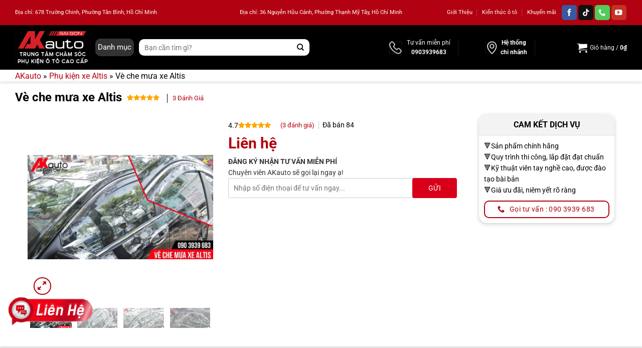

--- FILE ---
content_type: text/html; charset=UTF-8
request_url: https://akauto.com.vn/ve-che-mua-altis
body_size: 45111
content:
<!DOCTYPE html>
<!--[if IE 9 ]><html lang="vi" prefix="og: https://ogp.me/ns#" class="ie9 loading-site no-js"> <![endif]-->
<!--[if IE 8 ]><html lang="vi" prefix="og: https://ogp.me/ns#" class="ie8 loading-site no-js"> <![endif]-->
<!--[if (gte IE 9)|!(IE)]><!--><html lang="vi" prefix="og: https://ogp.me/ns#" class="loading-site no-js"> <!--<![endif]--><head><script>(function(w,i,g){w[g]=w[g]||[];if(typeof w[g].push=='function')w[g].push(i)})
(window,'AW-973925607','google_tags_first_party');</script><script async src="/nulx/"></script>
			<script>
				window.dataLayer = window.dataLayer || [];
				function gtag(){dataLayer.push(arguments);}
				gtag('js', new Date());
				gtag('set', 'developer_id.dYzg1YT', true);
				gtag('config', 'AW-973925607');
			</script>
			<script data-no-optimize="1">var litespeed_docref=sessionStorage.getItem("litespeed_docref");litespeed_docref&&(Object.defineProperty(document,"referrer",{get:function(){return litespeed_docref}}),sessionStorage.removeItem("litespeed_docref"));</script> <meta charset="UTF-8" /><link rel="profile" href="https://gmpg.org/xfn/11" /><link rel="preload" as="image" href="https://akauto.com.vn/wp-content/uploads/2025/10/akauto-trung-tam-cham-soc-phu-kien-o-to.jpg" media="(max-width: 767px)"> <script type="litespeed/javascript">(function(html){html.className=html.className.replace(/\bno-js\b/,'js')})(document.documentElement)</script> <meta name="viewport" content="width=device-width, initial-scale=1" /><title>Vè che mưa xe Altis || SP Chính Hãng - Lắp đặt Miễn Phí TP.HCM</title><meta name="description" content="Vè che mưa xe Toyota Altis ✅ Che mưa, che nắng ✅ Hàng zin theo xe chính hãng ✅ Chất liệu nhựa bền đẹp ✅ AKauto lắp đặt miễn phí TP.HCM"/><meta name="robots" content="follow, index"/><link rel="canonical" href="https://akauto.com.vn/ve-che-mua-altis" /><meta property="og:locale" content="vi_VN" /><meta property="og:type" content="product" /><meta property="og:title" content="Vè che mưa xe Altis || SP Chính Hãng - Lắp đặt Miễn Phí TP.HCM" /><meta property="og:description" content="Vè che mưa xe Toyota Altis ✅ Che mưa, che nắng ✅ Hàng zin theo xe chính hãng ✅ Chất liệu nhựa bền đẹp ✅ AKauto lắp đặt miễn phí TP.HCM" /><meta property="og:url" content="https://akauto.com.vn/ve-che-mua-altis" /><meta property="og:site_name" content="AKauto" /><meta property="og:updated_time" content="2025-12-03T14:32:39+07:00" /><meta property="og:image" content="https://akauto.com.vn/wp-content/uploads/2025/03/ve-che-mua-xe-altis-tot-nhat-hcm.jpg" /><meta property="og:image:secure_url" content="https://akauto.com.vn/wp-content/uploads/2025/03/ve-che-mua-xe-altis-tot-nhat-hcm.jpg" /><meta property="og:image:width" content="800" /><meta property="og:image:height" content="450" /><meta property="og:image:alt" content="Vè che mưa xe Altis" /><meta property="og:image:type" content="image/jpeg" /><meta property="product:brand" content="Phụ kiện xe Altis" /><meta property="product:price:currency" content="VND" /><meta property="product:availability" content="instock" /><meta name="twitter:card" content="summary_large_image" /><meta name="twitter:title" content="Vè che mưa xe Altis || SP Chính Hãng - Lắp đặt Miễn Phí TP.HCM" /><meta name="twitter:description" content="Vè che mưa xe Toyota Altis ✅ Che mưa, che nắng ✅ Hàng zin theo xe chính hãng ✅ Chất liệu nhựa bền đẹp ✅ AKauto lắp đặt miễn phí TP.HCM" /><meta name="twitter:image" content="https://akauto.com.vn/wp-content/uploads/2025/03/ve-che-mua-xe-altis-tot-nhat-hcm.jpg" /><meta name="twitter:label1" content="Giá" /><meta name="twitter:data1" content="0&#8363;" /><meta name="twitter:label2" content="Tình trạng sẵn có" /><meta name="twitter:data2" content="Còn hàng" /> <script type="application/ld+json" class="rank-math-schema-pro">{"@context":"https://schema.org","@graph":[{"@type":"WebSite","@id":"https://akauto.com.vn#website","url":"https://akauto.com.vn","name":"AKauto","publisher":{"@id":"https://akauto.com.vn#organization"},"inLanguage":"vi"},{"@type":"ImageObject","@id":"https://akauto.com.vn/wp-content/uploads/2025/03/ve-che-mua-xe-altis-tot-nhat-hcm.jpg","url":"https://akauto.com.vn/wp-content/uploads/2025/03/ve-che-mua-xe-altis-tot-nhat-hcm.jpg","width":"800","height":"450","inLanguage":"vi"},{"@type":"BreadcrumbList","@id":"https://akauto.com.vn/ve-che-mua-altis#breadcrumb","itemListElement":[{"@type":"ListItem","position":"1","item":{"@id":"https://akauto.com.vn","name":"AKauto"}},{"@type":"ListItem","position":"2","item":{"@id":"https://akauto.com.vn/phu-kien-xe-altis","name":"Ph\u1ee5 ki\u1ec7n xe Altis"}},{"@type":"ListItem","position":"3","item":{"@id":"https://akauto.com.vn/ve-che-mua-altis","name":"V\u00e8 che m\u01b0a xe Altis"}}]},{"@type":"ItemPage","@id":"https://akauto.com.vn/ve-che-mua-altis#webpage","url":"https://akauto.com.vn/ve-che-mua-altis","name":"V\u00e8 che m\u01b0a xe Altis || SP Ch\u00ednh H\u00e3ng - L\u1eafp \u0111\u1eb7t Mi\u1ec5n Ph\u00ed TP.HCM","datePublished":"2025-03-01T02:04:04+07:00","dateModified":"2025-12-03T14:32:39+07:00","isPartOf":{"@id":"https://akauto.com.vn#website"},"primaryImageOfPage":{"@id":"https://akauto.com.vn/wp-content/uploads/2025/03/ve-che-mua-xe-altis-tot-nhat-hcm.jpg"},"inLanguage":"vi","breadcrumb":{"@id":"https://akauto.com.vn/ve-che-mua-altis#breadcrumb"}},{"@type":"Person","@id":"https://akauto.com.vn/author/tranphuquy","name":"Tr\u1ea7n Ph\u00fa Qu\u00fd","description":"Anh Tr\u1ea7n Ph\u00fa Qu\u00fd (Quy Tran) - T\u00e1c gi\u1ea3 n\u1ed9i dung v\u00e0 gi\u00e1m \u0111\u1ed1c t\u1ea1i AKauto. V\u1edbi h\u01a1n 12 N\u0103m Kinh Nghi\u1ec7m Trong L\u0129nh V\u1ef1c Ch\u0103m S\u00f3c, Ph\u1ee5 Ki\u1ec7n \u00d4 T\u00f4","url":"https://akauto.com.vn/author/tranphuquy","image":{"@type":"ImageObject","@id":"https://akauto.com.vn/wp-content/litespeed/avatar/c54f408d2a6ae7dfb7c0708f344b25d1.jpg?ver=1769419198","url":"https://akauto.com.vn/wp-content/litespeed/avatar/c54f408d2a6ae7dfb7c0708f344b25d1.jpg?ver=1769419198","caption":"Tr\u1ea7n Ph\u00fa Qu\u00fd","inLanguage":"vi"},"sameAs":["https://akauto.com.vn/","https://www.facebook.com/quytranceo"],"worksFor":{"@id":"https://akauto.com.vn#organization"}},{"@type":"Product","brand":{"@type":"Brand","name":"Ph\u1ee5 ki\u1ec7n xe Altis"},"name":"V\u00e8 che m\u01b0a xe Altis || SP Ch\u00ednh H\u00e3ng - L\u1eafp \u0111\u1eb7t Mi\u1ec5n Ph\u00ed TP.HCM","description":"V\u00e8\u00a0che m\u01b0a xe Toyota Altis \u2705 Che m\u01b0a, che n\u1eafng \u2705 H\u00e0ng zin theo xe ch\u00ednh h\u00e3ng \u2705 Ch\u1ea5t li\u1ec7u nh\u1ef1a b\u1ec1n \u0111\u1eb9p \u2705 AKauto l\u1eafp \u0111\u1eb7t mi\u1ec5n ph\u00ed TP.HCM","image":[{"@type":"ImageObject","url":"https://akauto.com.vn/wp-content/uploads/2025/03/ve-che-mua-xe-altis-tot-nhat-hcm.jpg","height":"450","width":"800"},{"@type":"ImageObject","url":"https://akauto.com.vn/wp-content/uploads/2025/03/ve-che-mua-xe-altis-cao-cap.jpg","height":"450","width":"800"},{"@type":"ImageObject","url":"https://akauto.com.vn/wp-content/uploads/2025/03/ve-che-mua-xe-altis-uy-tin-hcm.jpg","height":"450","width":"800"},{"@type":"ImageObject","url":"https://akauto.com.vn/wp-content/uploads/2025/03/ve-che-mua-xe-altis-trang-tri.jpg","height":"450","width":"800"},{"@type":"ImageObject","url":"https://akauto.com.vn/wp-content/uploads/2025/03/ve-che-mua-xe-altis-nhua-abs.jpg","height":"450","width":"800"}],"aggregateRating":{"@type":"AggregateRating","ratingValue":"4.67","bestRating":"5","ratingCount":"3","reviewCount":"3"},"review":[{"@type":"Review","@id":"https://akauto.com.vn/ve-che-mua-altis#li-comment-3457","description":"Thi c\u00f4ng xong c\u00f3 d\u00e1n tem b\u1ea3o h\u00e0nh \u0111\u1ea7y \u0111\u1ee7.","datePublished":"2025-06-11T16:04:12+07:00","reviewRating":{"@type":"Rating","ratingValue":"4","bestRating":"5","worstRating":"1"},"author":{"@type":"Person","name":"Nguy\u1ec5n Th\u1ecb Mai"}},{"@type":"Review","@id":"https://akauto.com.vn/ve-che-mua-altis#li-comment-3458","description":"R\u1ea5t \u0111\u00e1ng ti\u1ec1n, ch\u1eafc ch\u1eafn s\u1ebd gi\u1edbi thi\u1ec7u cho b\u1ea1n b\u00e8.","datePublished":"2025-06-10T11:44:32+07:00","reviewRating":{"@type":"Rating","ratingValue":"5","bestRating":"5","worstRating":"1"},"author":{"@type":"Person","name":"\u0110\u1ed7 Th\u1ecb H\u00e0"}},{"@type":"Review","@id":"https://akauto.com.vn/ve-che-mua-altis#li-comment-3456","description":"M\u00ecnh gi\u1edbi thi\u1ec7u cho b\u1ea1n b\u00e8 \u0111\u1ec1u h\u00e0i l\u00f2ng.","datePublished":"2025-06-09T09:42:03+07:00","reviewRating":{"@type":"Rating","ratingValue":"5","bestRating":"5","worstRating":"1"},"author":{"@type":"Person","name":"Ph\u1ea1m T\u00fa"}}],"@id":"https://akauto.com.vn/ve-che-mua-altis#richSnippet","subjectOf":{"@id":"https://akauto.com.vn/ve-che-mua-altis#article"}},{"@type":"Organization","@id":"https://akauto.com.vn#organization","name":"AKauto","url":"https://akauto.com.vn","email":"akauto.com.vn@gmail.com","description":"AKauto - C\u1eeda h\u00e0ng ph\u1ee5 t\u00f9ng, ph\u1ee5 ki\u1ec7n \u00f4 t\u00f4, \u0111\u1ed3 ch\u01a1i xe h\u01a1i, m\u00e0n h\u00ecnh \u00f4 t\u00f4, android box, phim c\u00e1ch nhi\u1ec7t, camera h\u00e0nh tr\u00ecnh, ppf \u00f4 t\u00f4, b\u1ecdc gh\u1ebf da,...","legalName":"C\u00d4NG TY TNHH TH\u01af\u01a0NG M\u1ea0I D\u1ecaCH V\u1ee4 KINH DOANH PH\u1ee4 T\u00d9NG \u00d4 T\u00d4 ANH KH\u00d4I","foundingDate":"2012","taxID":"0315458241","numberOfEmployees":{"@type":"QuantitativeValue","value":"80"},"logo":{"@type":"ImageObject","@id":"https://akauto.com.vn#logo","url":"https://akauto.com.vn/wp-content/uploads/2025/04/Logo-Akauto-Slogan.jpg","contentUrl":"https://akauto.com.vn/wp-content/uploads/2025/04/Logo-Akauto-Slogan.jpg","caption":"AKauto","width":"500","height":"221"},"sameAs":["https://www.youtube.com/channel/UCevV2GQQjK1UJtExpRlK7mA","https://x.com/akauto_saigon","https://www.linkedin.com/showcase/phu-kien-o-to-akauto/","https://www.instagram.com/akautosaigon/","https://www.pinterest.com/akautocenter/"],"address":{"@type":"PostalAddress","postalCode":"700000","addressRegion":"Th\u00e0nh ph\u1ed1 H\u1ed3 Ch\u00ed Minh","addressCountry":"VN","streetAddress":"27J5 \u0110\u01b0\u1eddng DN12, Khu Ph\u1ed1 4, Khu d\u00e2n c\u01b0 An S\u01b0\u01a1ng, Ph\u01b0\u1eddng T\u00e2n H\u01b0ng Thu\u1eadn, Qu\u1eadn 12","addressLocality":"Th\u00e0nh ph\u1ed1 H\u1ed3 Ch\u00ed Minh"},"founder":[{"@type":"Person","@id":"https://akauto.com.vn/author/tranphuquy#person","name":"Tr\u1ea7n Ph\u00fa Qu\u00fd","alternateName":"quytranceo","url":"https://akauto.com.vn/author/tranphuquy","image":"https://akauto.com.vn/wp-content/uploads/2025/04/Tran-Phu-Quy.jpg","sameAs":["https://www.facebook.com/quytranceo/"]}]},{"@type":"AutoPartsStore","@id":"https://akauto.com.vn/akauto-tan-binh","url":"https://akauto.com.vn/akauto-tan-binh","name":"AKauto T\u00e2n B\u00ecnh","image":"https://akauto.com.vn/wp-content/uploads/2025/03/trung-tam-cham-soc-xe-akauto-tan-binh-4.jpg","telephone":"0903939683","hasMap":"https://www.google.com/maps?cid=42533460233542226","address":{"@type":"PostalAddress","streetAddress":"678 Tr\u01b0\u1eddng Chinh, P.15, T\u00e2n B\u00ecnh","addressLocality":"Th\u00e0nh ph\u1ed1 H\u1ed3 Ch\u00ed Minh","postalCode":"700000","addressCountry":"VN"},"geo":{"@type":"GeoCoordinates","latitude":"10.8059473","longitude":"106.6353296"},"openingHoursSpecification":[{"@type":"OpeningHoursSpecification","dayOfWeek":["Monday","Tuesday","Wednesday","Thursday","Friday","Saturday","Sunday"],"opens":"08:00","closes":"19:00"}],"paymentAccepted":["Cash","Credit Card","Debit Card"],"priceRange":"$$","sameAs":["https://www.facebook.com/akauto.com.vn/","https://www.tiktok.com/@akautosaigon678"]},{"@type":"AutoPartsStore","@id":"https://akauto.com.vn/akauto-binh-thanh","url":"https://akauto.com.vn/akauto-binh-thanh","name":"AKauto B\u00ecnh Th\u1ea1nh","image":"https://akauto.com.vn/wp-content/uploads/2025/03/trung-tam-cham-soc-xe-akauto-binh-thanh-5-sao-3.jpg","telephone":"0909110600","hasMap":"https://www.google.com/maps?cid=7886715432396895147","address":{"@type":"PostalAddress","streetAddress":"34 \u2013 36 Nguy\u1ec5n H\u1eefu C\u1ea3nh, Ph\u01b0\u1eddng 22, B\u00ecnh Th\u1ea1nh","addressLocality":"Th\u00e0nh ph\u1ed1 H\u1ed3 Ch\u00ed Minh","postalCode":"700000","addressCountry":"VN"},"geo":{"@type":"GeoCoordinates","latitude":"10.7888503","longitude":"106.7150508"},"openingHoursSpecification":[{"@type":"OpeningHoursSpecification","dayOfWeek":["Monday","Tuesday","Wednesday","Thursday","Friday","Saturday","Sunday"],"opens":"08:00","closes":"19:00"}],"paymentAccepted":["Cash","Credit Card","Debit Card"],"priceRange":"$$","sameAs":["https://www.facebook.com/AKautoSaigonBinhThanhCenter/","https://www.tiktok.com/@akautobinhthanhcenter"]},{"@type":"Article","@id":"https://akauto.com.vn/ve-che-mua-altis#article","headline":"V\u00e8 che m\u01b0a xe Altis || SP Ch\u00ednh H\u00e3ng - L\u1eafp \u0111\u1eb7t Mi\u1ec5n Ph\u00ed TP.HCM","description":"V\u00e8\u00a0che m\u01b0a xe Toyota Altis \u2705 Che m\u01b0a, che n\u1eafng \u2705 H\u00e0ng zin theo xe ch\u00ednh h\u00e3ng \u2705 Ch\u1ea5t li\u1ec7u nh\u1ef1a b\u1ec1n \u0111\u1eb9p \u2705 AKauto l\u1eafp \u0111\u1eb7t mi\u1ec5n ph\u00ed TP.HCM","image":"https://akauto.com.vn/wp-content/uploads/2025/03/ve-che-mua-xe-altis-tot-nhat-hcm.jpg","author":{"@type":"Person","name":"Tr\u1ea7n Ph\u00fa Qu\u00fd","url":"https://akauto.com.vn/author/tranphuquy"},"publisher":{"@id":"https://akauto.com.vn#organization"},"datePublished":"2025-03-01T02:04:04+07:00","dateModified":"2025-12-03T14:32:39+07:00","url":"https://akauto.com.vn/ve-che-mua-altis","articleBody":"V\u00e8 che m\u01b0a Altis l\u00e0 m\u1ed9t trong nh\u1eefng s\u1ea3n ph\u1ea9m c\u1ea7n thi\u1ebft, n\u1eb1m trong b\u1ed9 ph\u1ee5 Ki\u1ec7n trang tr\u00ed cho xe Toyota Altis. Ngo\u00e0i c\u00f4ng d\u1ee5ng nh\u01b0 t\u00ean g\u1ecdi th\u00ec v\u00e8 che m\u01b0a c\u00f2n c\u00f3 nhi\u1ec1u c\u00f4ng d\u1ee5ng n\u1eefa m\u00e0 h\u1ea7u h\u1ebft kh\u00e1ch h\u00e0ng ch\u01b0a bi\u1ebft \u0111\u1ebfn.\nC\u00f3 n\u00ean trang b\u1ecb v\u00e8 che m\u01b0a xe Altis kh\u00f4ng?\nPh\u1ee5 ki\u1ec7n v\u00e8 che m\u01b0a \u0111\u01b0\u1ee3c l\u1eafp \u0111\u1eb7t tr\u00ean xe Altis\nKhi l\u00e1i xe ngo\u00e0i tr\u1eddi, th\u1eddi ti\u1ebft l\u00e0 m\u1ed9t v\u1ea5n \u0111\u1ec1 m\u00e0 b\u1ea5t c\u1ee9 ch\u1ee7 xe Altis n\u00e0o c\u0169ng quan t\u00e2m. V\u00ec v\u1eady h\u1ecd th\u01b0\u1eddng ch\u1ecdn trang b\u1ecb th\u00eam v\u00e8 che m\u01b0a \u2013 \u0111\u00e2y l\u00e0 m\u1ed9t ph\u1ee5 ki\u1ec7n h\u1ed7 tr\u1ee3 che m\u01b0a, che n\u1eafng ti\u1ec7n l\u1ee3i l\u1ea1i th\u1ecfa \u0111\u01b0\u1ee3c c\u1ea3 t\u00ednh th\u1ea9m m\u1ef9. \u0110\u1eb7c bi\u1ec7t l\u00e0 tr\u01b0\u1eddng h\u1ee3p l\u00e1i xe l\u00fac tr\u1eddi m\u01b0a gi\u00f3, \u0111i\u1ec1u n\u00e0y s\u1ebd r\u1ea5t nguy hi\u1ec3m n\u1ebfu n\u01b0\u1edbc m\u01b0a ch\u1ea3y v\u00e0 b\u00e1m v\u00e0o th\u00e0nh k\u00ednh xe, t\u1eeb \u0111\u00f3 t\u1ea7m nh\u00ecn s\u1ebd b\u1ecb h\u1ea1n ch\u1ebf. Nh\u01b0ng h\u00e3y y\u00ean t\u00e2m r\u1eb1ng vi\u1ec7c l\u1eafp \u0111\u1eb7t th\u00eam m\u1ed9t b\u1ed9 vi\u1ec1n che m\u01b0a s\u1ebd kh\u1eafc ph\u1ee5c tr\u1ea1ng n\u00e0y.\nV\u00e8 che m\u01b0a \u0111\u01b0\u1ee3c \u0111\u1eafp vi\u1ec1n ph\u1ea7n m\u00ed k\u00ednh xe Altis\nVi\u1ec1n che m\u01b0a xe Altis \u0111\u01b0\u1ee3c c\u1ed1 \u0111\u1ecbnh b\u1eb1ng keo 3M v\u00e0 b\u1ed9 v\u00edt r\u1ea5t \u1ed5n \u0111\u1ecbnh, \u0111i k\u00e8m l\u00e0 ch\u1ea5t nh\u1ef1a ABS b\u1ec1n d\u1ebbo n\u00ean khi l\u1eafp v\u00e0o xe s\u1ebd h\u00e0i h\u00f2a v\u00e0 \u0111\u1ea3m b\u1ea3o v\u1ec1 ch\u1ea5t l\u01b0\u1ee3ng. \u0110\u00e2y c\u0169ng l\u00e0 v\u1eadt d\u1ee5ng trang tr\u00ed h\u1eefu \u00edch c\u00f3 gi\u00e1 h\u1ee3p t\u00fai ti\u1ec1n, v\u00ec v\u1eady c\u00e1c b\u00e1c t\u00e0i sau khi mua xe Altis v\u1ec1 th\u01b0\u1eddng s\u1eed d\u1ee5ng th\u00eam v\u00e8 che m\u01b0a.\n\u0110i\u1ec3m n\u1ed5i b\u1eadt c\u1ee7a v\u00e8 che m\u01b0a xe Altis\nS\u1eed d\u1ee5ng v\u00e8 che m\u01b0a \u0111\u1ec3 b\u1ea3o v\u1ec7 v\u00e0 trang tr\u00ed cho xe Altis\n\nGi\u00fap ng\u01b0\u1eddi ng\u1ed3i b\u00ean trong v\u1eabn c\u00f3 th\u1ec3 h\u00e9 c\u1eeda xe m\u00e0 kh\u00f4ng lo m\u01b0a h\u1eaft v\u00e0o khi di chuy\u1ec3n d\u01b0\u1edbi tr\u1eddi m\u01b0a. N\u1ebfu th\u1eddi ti\u1ebft n\u1eafng n\u00f3ng m\u00e0 ng\u01b0\u1eddi trong xe mu\u1ed1n m\u1edf c\u1eeda, th\u00ec vi\u1ec1n che m\u01b0a s\u1ebd ng\u0103n c\u1ea3n \u00e1nh n\u1eafng chi\u1ebfu v\u00e0o.\nKhi \u0111\u1eadu xe d\u01b0\u1edbi nhi\u1ec7t \u0111\u1ed9 cao, ng\u01b0\u1eddi l\u00e1i n\u00ean h\u1edf c\u1eeda k\u00ednh \u0111\u1ec3 kh\u00f4ng kh\u00ed \u0111\u01b0\u1ee3c l\u01b0u th\u00f4ng. \u0110i\u1ec1u \u0111\u00f3 s\u1ebd tr\u00e1nh s\u1ed1c nhi\u1ec7t v\u00e0 gi\u1ea3m nhi\u1ec7t \u0111\u1ed9 b\u00ean trong xe, \u0111\u1ed3ng th\u1eddi l\u1ea1i kh\u00f4ng g\u00e2y ch\u00fa \u00fd v\u00ec \u0111\u00e3 c\u00f3 vi\u1ec1n che m\u01b0a.\nDo \u0111\u01b0\u1ee3c thi\u1ebft k\u1ebf \u0111\u1ed9ng l\u1ef1c h\u1ecdc n\u00ean s\u1eed d\u1ee5ng v\u00e8 che m\u01b0a xe Altis s\u1ebd h\u1ea1n ch\u1ebf \u0111\u01b0\u1ee3c \u0111\u00e1ng k\u1ec3 ti\u1ebfng \u1ed3n c\u1ee7a gi\u00f3. Th\u00eam v\u00e0o \u0111\u00f3, v\u00e8 c\u0169ng gi\u00fap c\u1ea3n gi\u00f3 l\u1edbn, b\u1ee5i b\u1eb7m kh\u00f3 ch\u1ecbu bay t\u1eeb b\u00ean ngo\u00e0i v\u00e0o b\u00ean trong xe.\nKh\u00f4ng phai m\u00e0u, n\u1ee9t g\u00e3y v\u00e0 ch\u1ecbu \u0111\u01b0\u1ee3c nh\u1eefng t\u00e1c \u0111\u1ed9ng c\u1ee7a th\u1eddi ti\u1ebft do vi\u1ec1n che m\u01b0a \u0111\u01b0\u1ee3c ch\u1ebf t\u00e1c b\u1edfi nh\u1ef1a cao c\u1ea5p. S\u1ea3n ph\u1ea9m \u0111\u01b0\u1ee3c thi\u1ebft k\u1ebf ri\u00eang theo xe nh\u1eb1m n\u00e2ng cao v\u1ebb \u0111\u1eb9p sang tr\u1ecdng cho Toyota Altis.\n\n\u0110\u1ebfn \u0111\u1ecba ch\u1ec9 n\u00e0o \u0111\u1ec3 l\u1eafp \u0111\u1eb7t v\u00e8 che m\u01b0a xe Altis?\nV\u00e8 che m\u01b0a xe Altis \u0111\u01b0\u1ee3c AKauto nh\u1eadp kh\u1ea9u ch\u00ednh h\u00e3ng\nM\u1ed9t trong nh\u1eefng \u0111\u1ecba ch\u1ec9 chuy\u00ean l\u1eafp \u0111\u1eb7t v\u00e8 che m\u01b0a xe Toyota Altis chuy\u00ean nghi\u1ec7p \u2013 ch\u00ednh h\u00e3ng m\u00e0 Qu\u00fd Kh\u00e1ch t\u1ea1i TP.HCM c\u00f3 th\u1ec3 \u0111\u1eb7t ni\u1ec1m tin \u0111\u00f3 l\u00e0 AKauto Saigon Center Trung t\u00e2m AKauto hi\u1ec7n \u0111ang cung c\u1ea5p c\u00e1c lo\u1ea1i \u0111\u1ed3 ch\u01a1i \u2013 ph\u1ee5 ki\u1ec7n xe h\u01a1i uy t\u00edn. \u0110\u1ebfn v\u1edbi ch\u00fang t\u00f4i, Qu\u00fd Kh\u00e1ch s\u1ebd \u0111\u01b0\u1ee3c t\u01b0 v\u1ea5n v\u00e0 ti\u1ebfp c\u1eadn nh\u1eefng m\u1eb7t h\u00e0ng ch\u1ea5t l\u01b0\u1ee3ng m\u00e0 c\u00f3 gi\u00e1 th\u00e0nh h\u1ee3p l\u00fd nh\u1ea5t. B\u1ea1n s\u1ebd quan t\u00e2m :\nT\u1ed5ng h\u1ee3p Ph\u1ee5 ki\u1ec7n xe Toyota ALTIS ch\u00ednh h\u00e3ng\n\n\n\nTh\u00f4ng Tin Chi Ti\u1ebft\n\n\n\u2666 T\u00ean S\u1ea3n Ph\u1ea9m:\nV\u00e8 che m\u01b0a xe Toyota ALTIS 2017 2018\n\n\n\u2666 Ch\u1ea5t Li\u1ec7u:\nNh\u1ef1a\n\n\n\u2666 Ngu\u1ed3n G\u1ed1c:\nUncle \u2013 \u0110\u00e0i Loan\n\n\n\u2666 B\u1ea3o H\u00e0nh:\n1 n\u0103m\n\n\n\n\n\n\nAKauto Saigon Center Ch\u00fang T\u00f4i Cam K\u1ebft Cho B\u1ea1n\n\n\n\u25ba S\u1ea3n ph\u1ea9m nh\u1eadp kh\u1ea9u tr\u1ef1c ti\u1ebfp v\u00e0 m\u1edbi 100%.\n\n\n\n\u25ba Ch\u1ebf \u0111\u1ed9 b\u1ea3o h\u00e0nh v\u00e0 cam k\u1ebft trong qu\u00e1 tr\u00ecnh s\u1eed d\u1ee5ng.\n\n\n\n\u25ba Gi\u00e1 c\u1ea3 c\u1ea1nh tranh nh\u1ea5t th\u1ecb tr\u01b0\u1eddng.\n\n\n\n\u25ba \u0110\u1ecba ch\u1ec9 uy t\u00edn, tin c\u1eady.\n\n\n\n\u25ba \u0110\u1ed9i ng\u0169 k\u1ef9 thu\u1eadt nhi\u1ec1u n\u0103m kinh nghi\u1ec7m.\n\n\n\n\nH\u00e3y li\u00ean h\u1ec7 ngay AKauto Saigon Center \u0111\u1ec3 nh\u1eadn t\u01b0 v\u1ea5n v\u1ec1 s\u1ea3n ph\u1ea9m!"}]}</script> <link rel='prefetch' href='https://akauto.com.vn/wp-content/themes/flatsome/assets/js/flatsome.js?ver=e1ad26bd5672989785e1' /><link rel='prefetch' href='https://akauto.com.vn/wp-content/themes/flatsome/assets/js/chunk.slider.js?ver=3.19.11' /><link rel='prefetch' href='https://akauto.com.vn/wp-content/themes/flatsome/assets/js/chunk.popups.js?ver=3.19.11' /><link rel='prefetch' href='https://akauto.com.vn/wp-content/themes/flatsome/assets/js/chunk.tooltips.js?ver=3.19.11' /><link rel='prefetch' href='https://akauto.com.vn/wp-content/themes/flatsome/assets/js/woocommerce.js?ver=dd6035ce106022a74757' /><link rel="alternate" title="oNhúng (JSON)" type="application/json+oembed" href="https://akauto.com.vn/wp-json/oembed/1.0/embed?url=https%3A%2F%2Fakauto.com.vn%2Fve-che-mua-altis" /><link rel="alternate" title="oNhúng (XML)" type="text/xml+oembed" href="https://akauto.com.vn/wp-json/oembed/1.0/embed?url=https%3A%2F%2Fakauto.com.vn%2Fve-che-mua-altis&#038;format=xml" /><style id='wp-img-auto-sizes-contain-inline-css' type='text/css'>img:is([sizes=auto i],[sizes^="auto," i]){contain-intrinsic-size:3000px 1500px}
/*# sourceURL=wp-img-auto-sizes-contain-inline-css */</style><link data-optimized="2" rel="stylesheet" href="https://akauto.com.vn/wp-content/litespeed/css/4e7e1760ee91de634346991ee8bc68ff.css?ver=c5acd" /><link rel='stylesheet' id='contact-form-7-css' href='https://akauto.com.vn/wp-content/plugins/contact-form-7/includes/css/styles.css' type='text/css' media='all' /><link rel='stylesheet' id='magnific-popup-css' href='https://akauto.com.vn/wp-content/plugins/devvn-woocommerce-reviews/library/magnific-popup/magnific-popup.css' type='text/css' media='all' /><link rel='stylesheet' id='devvn-reviews-style-css' href='https://akauto.com.vn/wp-content/plugins/devvn-woocommerce-reviews/css/devvn-woocommerce-reviews.css' type='text/css' media='all' /><link rel='stylesheet' id='owl.carousel-css' href='https://akauto.com.vn/wp-content/plugins/devvn-woocommerce-reviews/library/owl/assets/owl.carousel.min.css' type='text/css' media='all' /><link rel='stylesheet' id='devvn-shortcode-reviews-style-css' href='https://akauto.com.vn/wp-content/plugins/devvn-woocommerce-reviews/css/devvn-shortcode-reviews.css' type='text/css' media='all' /><link rel='stylesheet' id='photoswipe-css' href='https://akauto.com.vn/wp-content/plugins/woocommerce/assets/css/photoswipe/photoswipe.min.css' type='text/css' media='all' /><link rel='stylesheet' id='photoswipe-default-skin-css' href='https://akauto.com.vn/wp-content/plugins/woocommerce/assets/css/photoswipe/default-skin/default-skin.min.css' type='text/css' media='all' /><style id='woocommerce-inline-inline-css' type='text/css'>.woocommerce form .form-row .required { visibility: visible; }
/*# sourceURL=woocommerce-inline-inline-css */</style><style id='ez-toc-inline-css' type='text/css'>div#ez-toc-container .ez-toc-title {font-size: 100%;}div#ez-toc-container .ez-toc-title {font-weight: 600;}div#ez-toc-container ul li , div#ez-toc-container ul li a {font-size: 100%;}div#ez-toc-container ul li , div#ez-toc-container ul li a {font-weight: 500;}div#ez-toc-container nav ul ul li {font-size: 90%;}.ez-toc-box-title {font-weight: bold; margin-bottom: 10px; text-align: center; text-transform: uppercase; letter-spacing: 1px; color: #666; padding-bottom: 5px;position:absolute;top:-4%;left:5%;background-color: inherit;transition: top 0.3s ease;}.ez-toc-box-title.toc-closed {top:-25%;}
.ez-toc-container-direction {direction: ltr;}.ez-toc-counter ul{counter-reset: item ;}.ez-toc-counter nav ul li a::before {content: counters(item, '.', decimal) '. ';display: inline-block;counter-increment: item;flex-grow: 0;flex-shrink: 0;margin-right: .2em; float: left; }.ez-toc-widget-direction {direction: ltr;}.ez-toc-widget-container ul{counter-reset: item ;}.ez-toc-widget-container nav ul li a::before {content: counters(item, '.', decimal) '. ';display: inline-block;counter-increment: item;flex-grow: 0;flex-shrink: 0;margin-right: .2em; float: left; }
/*# sourceURL=ez-toc-inline-css */</style><link rel='stylesheet' id='slick-css' href='https://akauto.com.vn/wp-content/themes/flatsome-child/slick/slick.css' type='text/css' media='all' /><link rel='stylesheet' id='menu-css' href='https://akauto.com.vn/wp-content/themes/flatsome-child/css/menu.css' type='text/css' media='all' /><link rel='stylesheet' id='custom-css' href='https://akauto.com.vn/wp-content/themes/flatsome-child/css/custom.css' type='text/css' media='all' /><link rel='stylesheet' id='product-css' href='https://akauto.com.vn/wp-content/themes/flatsome-child/css/product.css' type='text/css' media='all' /><link rel='stylesheet' id='phukien-css' href='https://akauto.com.vn/wp-content/themes/flatsome-child/css/phukien.css' type='text/css' media='all' /><link rel='stylesheet' id='author-css' href='https://akauto.com.vn/wp-content/themes/flatsome-child/css/author.css' type='text/css' media='all' /><link rel='stylesheet' id='shop-sidebar-css' href='https://akauto.com.vn/wp-content/themes/flatsome-child/css/shop-sidebar.css' type='text/css' media='all' /><link rel='stylesheet' id='responsive-css' href='https://akauto.com.vn/wp-content/themes/flatsome-child/css/responsive.css' type='text/css' media='all' /><link rel='stylesheet' id='flatsome-swatches-frontend-css' href='https://akauto.com.vn/wp-content/themes/flatsome/assets/css/extensions/flatsome-swatches-frontend.css' type='text/css' media='all' /><style id='flatsome-main-inline-css' type='text/css'>@font-face {
				font-family: "fl-icons";
				font-display: block;
				src: url(https://akauto.com.vn/wp-content/themes/flatsome/assets/css/icons/fl-icons.eot?v=3.19.11);
				src:
					url(https://akauto.com.vn/wp-content/themes/flatsome/assets/css/icons/fl-icons.eot#iefix?v=3.19.11) format("embedded-opentype"),
					url(https://akauto.com.vn/wp-content/themes/flatsome/assets/css/icons/fl-icons.woff2?v=3.19.11) format("woff2"),
					url(https://akauto.com.vn/wp-content/themes/flatsome/assets/css/icons/fl-icons.ttf?v=3.19.11) format("truetype"),
					url(https://akauto.com.vn/wp-content/themes/flatsome/assets/css/icons/fl-icons.woff?v=3.19.11) format("woff"),
					url(https://akauto.com.vn/wp-content/themes/flatsome/assets/css/icons/fl-icons.svg?v=3.19.11#fl-icons) format("svg");
			}
/*# sourceURL=flatsome-main-inline-css */</style><link rel='stylesheet' id='flatsome-shop-css' href='https://akauto.com.vn/wp-content/themes/flatsome/assets/css/flatsome-shop.css' type='text/css' media='all' /> <script type="text/javascript" src="https://akauto.com.vn/wp-includes/js/jquery/jquery.min.js" id="jquery-core-js"></script> <script id="wc-add-to-cart-js-extra" type="litespeed/javascript">var wc_add_to_cart_params={"ajax_url":"/wp-admin/admin-ajax.php","wc_ajax_url":"/?wc-ajax=%%endpoint%%","i18n_view_cart":"Xem gi\u1ecf h\u00e0ng","cart_url":"https://akauto.com.vn/gio-hang","is_cart":"","cart_redirect_after_add":"no"}</script> <script id="wc-single-product-js-extra" type="litespeed/javascript">var wc_single_product_params={"i18n_required_rating_text":"Vui l\u00f2ng ch\u1ecdn m\u1ed9t m\u1ee9c \u0111\u00e1nh gi\u00e1","i18n_rating_options":["1 tr\u00ean 5 sao","2 tr\u00ean 5 sao","3 tr\u00ean 5 sao","4 tr\u00ean 5 sao","5 tr\u00ean 5 sao"],"i18n_product_gallery_trigger_text":"Xem th\u01b0 vi\u1ec7n \u1ea3nh to\u00e0n m\u00e0n h\u00ecnh","review_rating_required":"yes","flexslider":{"rtl":!1,"animation":"slide","smoothHeight":!0,"directionNav":!1,"controlNav":"thumbnails","slideshow":!1,"animationSpeed":500,"animationLoop":!1,"allowOneSlide":!1},"zoom_enabled":"","zoom_options":[],"photoswipe_enabled":"1","photoswipe_options":{"shareEl":!1,"closeOnScroll":!1,"history":!1,"hideAnimationDuration":0,"showAnimationDuration":0},"flexslider_enabled":""}</script> <link rel="https://api.w.org/" href="https://akauto.com.vn/wp-json/" /><link rel="alternate" title="JSON" type="application/json" href="https://akauto.com.vn/wp-json/wp/v2/product/12155" /><link rel="EditURI" type="application/rsd+xml" title="RSD" href="https://akauto.com.vn/xmlrpc.php?rsd" /><link rel='shortlink' href='https://akauto.com.vn/?p=12155' />
 <script>(function(w,d,s,l,i){w[l]=w[l]||[];w[l].push({'gtm.start':
new Date().getTime(),event:'gtm.js'});var f=d.getElementsByTagName(s)[0],
j=d.createElement(s),dl=l!='dataLayer'?'&l='+l:'';j.async=true;j.src=
'https://www.googletagmanager.com/gtm.js?id='+i+dl;f.parentNode.insertBefore(j,f);
})(window,document,'script','dataLayer','GTM-5XPQ6GT');</script> <meta name="p:domain_verify" content="826766ec28eef849c1bbd644551cae9a"/><noscript><style>.woocommerce-product-gallery{ opacity: 1 !important; }</style></noscript><link rel="icon" href="https://akauto.com.vn/wp-content/uploads/2025/03/cropped-ICO-ak-32x32.png" sizes="32x32" /><link rel="icon" href="https://akauto.com.vn/wp-content/uploads/2025/03/cropped-ICO-ak-192x192.png" sizes="192x192" /><link rel="apple-touch-icon" href="https://akauto.com.vn/wp-content/uploads/2025/03/cropped-ICO-ak-180x180.png" /><meta name="msapplication-TileImage" content="https://akauto.com.vn/wp-content/uploads/2025/03/cropped-ICO-ak-270x270.png" /><style id="custom-css" type="text/css">:root {--primary-color: #b20110;--fs-color-primary: #b20110;--fs-color-secondary: #b20110;--fs-color-success: #7a9c59;--fs-color-alert: #b20110;--fs-experimental-link-color: #b20110;--fs-experimental-link-color-hover: #b20110;}.tooltipster-base {--tooltip-color: #fff;--tooltip-bg-color: #000;}.off-canvas-right .mfp-content, .off-canvas-left .mfp-content {--drawer-width: 300px;}.off-canvas .mfp-content.off-canvas-cart {--drawer-width: 360px;}.container-width, .full-width .ubermenu-nav, .container, .row{max-width: 1250px}.row.row-collapse{max-width: 1220px}.row.row-small{max-width: 1242.5px}.row.row-large{max-width: 1280px}.header-main{height: 89px}#logo img{max-height: 89px}#logo{width:150px;}.header-bottom{min-height: 40px}.header-top{min-height: 50px}.transparent .header-main{height: 90px}.transparent #logo img{max-height: 90px}.has-transparent + .page-title:first-of-type,.has-transparent + #main > .page-title,.has-transparent + #main > div > .page-title,.has-transparent + #main .page-header-wrapper:first-of-type .page-title{padding-top: 120px;}.header.show-on-scroll,.stuck .header-main{height:60px!important}.stuck #logo img{max-height: 60px!important}.search-form{ width: 100%;}.header-bg-color {background-color: #000000}.header-bottom {background-color: rgba(255,255,255,0)}.top-bar-nav > li > a{line-height: 16px }.header-main .nav > li > a{line-height: 16px }.stuck .header-main .nav > li > a{line-height: 16px }.header-bottom-nav > li > a{line-height: 16px }@media (max-width: 549px) {.header-main{height: 70px}#logo img{max-height: 70px}}.main-menu-overlay{background-color: #000000}.header-top{background-color:#b20110!important;}body{color: #000000}h1,h2,h3,h4,h5,h6,.heading-font{color: #000000;}body{font-size: 100%;}@media screen and (max-width: 549px){body{font-size: 100%;}}body{font-family: Roboto, sans-serif;}body {font-weight: 400;font-style: normal;}.nav > li > a {font-family: Roboto, sans-serif;}.mobile-sidebar-levels-2 .nav > li > ul > li > a {font-family: Roboto, sans-serif;}.nav > li > a,.mobile-sidebar-levels-2 .nav > li > ul > li > a {font-weight: 400;font-style: normal;}h1,h2,h3,h4,h5,h6,.heading-font, .off-canvas-center .nav-sidebar.nav-vertical > li > a{font-family: Roboto, sans-serif;}h1,h2,h3,h4,h5,h6,.heading-font,.banner h1,.banner h2 {font-weight: 700;font-style: normal;}.alt-font{font-family: Roboto, sans-serif;}.alt-font {font-weight: 400!important;font-style: normal!important;}.breadcrumbs{text-transform: none;}button,.button{text-transform: none;}.nav > li > a, .links > li > a{text-transform: none;}.section-title span{text-transform: none;}h3.widget-title,span.widget-title{text-transform: none;}.header:not(.transparent) .top-bar-nav > li > a {color: #ffffff;}.header:not(.transparent) .top-bar-nav.nav > li > a:hover,.header:not(.transparent) .top-bar-nav.nav > li.active > a,.header:not(.transparent) .top-bar-nav.nav > li.current > a,.header:not(.transparent) .top-bar-nav.nav > li > a.active,.header:not(.transparent) .top-bar-nav.nav > li > a.current{color: #ffffff;}.top-bar-nav.nav-line-bottom > li > a:before,.top-bar-nav.nav-line-grow > li > a:before,.top-bar-nav.nav-line > li > a:before,.top-bar-nav.nav-box > li > a:hover,.top-bar-nav.nav-box > li.active > a,.top-bar-nav.nav-pills > li > a:hover,.top-bar-nav.nav-pills > li.active > a{color:#FFF!important;background-color: #ffffff;}.has-equal-box-heights .box-image {padding-top: 99%;}.price del, .product_list_widget del, del .woocommerce-Price-amount { color: #b20110; }ins .woocommerce-Price-amount { color: #b20110; }.shop-page-title.featured-title .title-bg{ background-image: url(https://akauto.com.vn/wp-content/uploads/2025/03/ve-che-mua-xe-altis-tot-nhat-hcm.jpg)!important;}@media screen and (min-width: 550px){.products .box-vertical .box-image{min-width: 1024px!important;width: 1024px!important;}}.absolute-footer, html{background-color: #000000}.page-title-small + main .product-container > .row{padding-top:0;}button[name='update_cart'] { display: none; }.nav-vertical-fly-out > li + li {border-top-width: 1px; border-top-style: solid;}/* Custom CSS */.tab-product-related h3{padding-top: 10px;}#tuvan .mfp-close {color: rgb(255 255 255);}.qc-left {left: 50%;margin-left: -787px;}.qc-left a, .qc-right a {display: block;margin-bottom: 10px;}.qc-left, .qc-right {position: fixed;top: 25%;z-index: 99999;width: 120px;}.qc-right {right: 50%;margin-right: -787px;}.product-small .box-text-products {padding: 1px;}.product.product-small img {border-radius: 10px 10px 0 0;}/* Thêm mới abc */.mySwiper{display:none;height:0;}.mySwiper2, .swiper-container {height: auto !important;}.form-footer .h3{color:white:}img.ux-menu-icon{margin-right: 5px;}.form-lien-he {background: white;box-shadow: 2px 2px 40px #00000012;border-radius: 10px;padding: 10px;}.form-lien-he input {border-radius: 5px;}.row.banner-cate img {border-radius: 10px;}.text-bold{font-weight:700;font-size:22px;}.product-small .box-text .title-wrapper{height:40px;}.product-small .box-text-products {padding: 10px;}.row-small>.col, .row-small>.flickity-viewport>.flickity-slider>.col {margin-bottom: 0;padding: 0 5px 10px;}.woocommerce-variation-add-to-cart>*, form.cart>*{flex-basis:unset!important;}.product-small .box-text-products .price-wrapper{display:block;}.product.product-small .col-inner{height:100%;}.product.product-small .col-inner .box-image .image-none img{object-fit: cover;}.description-product ul{list-style: none;display:flex;flex-direction: row;grid-column-gap: 10px;justify-content: space-between;position: relative;overflow: hidden;position: relative;}.description-product ul.slide-bvlq li{width: 50%!important; /* half-width */ display:flex;flex-direction: column;}.description-product ul li img{width:100%;height:200px;}.mb-5{margin-bottom:10px;}.mt-5{margin-top:10px;}.description-product .accordion .accordion-title.active:after{ content: "-";}.description-product .accordion .accordion-title:after{content: "+";position: absolute;top: calc(50% - 15px);right: 10px;font-family: "Font Awesome 5 Free";border: 1px solid #ececec;display: inline-block;width: 30px;height: 30px;text-align: center;line-height: 30px;border-radius: 50%;}.badge {-webkit-backface-visibility: hidden;backface-visibility: hidden;display: table;height: 2.8em;pointer-events: none;width: 2.8em;}form.cart {display: block;}.stuck #logo img {max-height: 35px!important}/* Custom CSS Tablet */@media (max-width: 849px){.header-search-form input[type="search"]{height:40px;}.medium-logo-left .flex-left {flex: 3 2 0;order: 2;}}/* Custom CSS Mobile */@media (max-width: 549px){.qc-left, .qc-right {display:none}.product-section-title{margin-bottom:20px;display:block;margin-left:10px;}.header-search-form input[type="search"]{height:40px;}.medium-logo-left .flex-left {flex: 3 2 0;order: 2;}.slide-bvlq .item-bvlq{padding:0px 10px;}}.label-new.menu-item > a:after{content:"Mới";}.label-hot.menu-item > a:after{content:"Nổi bật";}.label-sale.menu-item > a:after{content:"Giảm giá";}.label-popular.menu-item > a:after{content:"Phổ biến";}</style><style id="flatsome-swatches-css">.variations_form .ux-swatch.selected {box-shadow: 0 0 0 2px var(--fs-color-secondary);}.ux-swatches-in-loop .ux-swatch.selected {box-shadow: 0 0 0 2px var(--fs-color-secondary);}</style><style id="flatsome-variation-images-css">.ux-additional-variation-images-thumbs-placeholder {max-height: 0;opacity: 0;visibility: hidden;transition: visibility .1s, opacity .1s, max-height .2s ease-out;}.ux-additional-variation-images-thumbs-placeholder--visible {max-height: 1000px;opacity: 1;visibility: visible;transition: visibility .2s, opacity .2s, max-height .1s ease-in;}</style><style id="kirki-inline-styles">/* cyrillic-ext */
@font-face {
  font-family: 'Roboto';
  font-style: normal;
  font-weight: 400;
  font-stretch: 100%;
  font-display: swap;
  src: url(https://akauto.com.vn/wp-content/fonts/roboto/KFO7CnqEu92Fr1ME7kSn66aGLdTylUAMa3GUBGEe.woff2) format('woff2');
  unicode-range: U+0460-052F, U+1C80-1C8A, U+20B4, U+2DE0-2DFF, U+A640-A69F, U+FE2E-FE2F;
}
/* cyrillic */
@font-face {
  font-family: 'Roboto';
  font-style: normal;
  font-weight: 400;
  font-stretch: 100%;
  font-display: swap;
  src: url(https://akauto.com.vn/wp-content/fonts/roboto/KFO7CnqEu92Fr1ME7kSn66aGLdTylUAMa3iUBGEe.woff2) format('woff2');
  unicode-range: U+0301, U+0400-045F, U+0490-0491, U+04B0-04B1, U+2116;
}
/* greek-ext */
@font-face {
  font-family: 'Roboto';
  font-style: normal;
  font-weight: 400;
  font-stretch: 100%;
  font-display: swap;
  src: url(https://akauto.com.vn/wp-content/fonts/roboto/KFO7CnqEu92Fr1ME7kSn66aGLdTylUAMa3CUBGEe.woff2) format('woff2');
  unicode-range: U+1F00-1FFF;
}
/* greek */
@font-face {
  font-family: 'Roboto';
  font-style: normal;
  font-weight: 400;
  font-stretch: 100%;
  font-display: swap;
  src: url(https://akauto.com.vn/wp-content/fonts/roboto/KFO7CnqEu92Fr1ME7kSn66aGLdTylUAMa3-UBGEe.woff2) format('woff2');
  unicode-range: U+0370-0377, U+037A-037F, U+0384-038A, U+038C, U+038E-03A1, U+03A3-03FF;
}
/* math */
@font-face {
  font-family: 'Roboto';
  font-style: normal;
  font-weight: 400;
  font-stretch: 100%;
  font-display: swap;
  src: url(https://akauto.com.vn/wp-content/fonts/roboto/KFO7CnqEu92Fr1ME7kSn66aGLdTylUAMawCUBGEe.woff2) format('woff2');
  unicode-range: U+0302-0303, U+0305, U+0307-0308, U+0310, U+0312, U+0315, U+031A, U+0326-0327, U+032C, U+032F-0330, U+0332-0333, U+0338, U+033A, U+0346, U+034D, U+0391-03A1, U+03A3-03A9, U+03B1-03C9, U+03D1, U+03D5-03D6, U+03F0-03F1, U+03F4-03F5, U+2016-2017, U+2034-2038, U+203C, U+2040, U+2043, U+2047, U+2050, U+2057, U+205F, U+2070-2071, U+2074-208E, U+2090-209C, U+20D0-20DC, U+20E1, U+20E5-20EF, U+2100-2112, U+2114-2115, U+2117-2121, U+2123-214F, U+2190, U+2192, U+2194-21AE, U+21B0-21E5, U+21F1-21F2, U+21F4-2211, U+2213-2214, U+2216-22FF, U+2308-230B, U+2310, U+2319, U+231C-2321, U+2336-237A, U+237C, U+2395, U+239B-23B7, U+23D0, U+23DC-23E1, U+2474-2475, U+25AF, U+25B3, U+25B7, U+25BD, U+25C1, U+25CA, U+25CC, U+25FB, U+266D-266F, U+27C0-27FF, U+2900-2AFF, U+2B0E-2B11, U+2B30-2B4C, U+2BFE, U+3030, U+FF5B, U+FF5D, U+1D400-1D7FF, U+1EE00-1EEFF;
}
/* symbols */
@font-face {
  font-family: 'Roboto';
  font-style: normal;
  font-weight: 400;
  font-stretch: 100%;
  font-display: swap;
  src: url(https://akauto.com.vn/wp-content/fonts/roboto/KFO7CnqEu92Fr1ME7kSn66aGLdTylUAMaxKUBGEe.woff2) format('woff2');
  unicode-range: U+0001-000C, U+000E-001F, U+007F-009F, U+20DD-20E0, U+20E2-20E4, U+2150-218F, U+2190, U+2192, U+2194-2199, U+21AF, U+21E6-21F0, U+21F3, U+2218-2219, U+2299, U+22C4-22C6, U+2300-243F, U+2440-244A, U+2460-24FF, U+25A0-27BF, U+2800-28FF, U+2921-2922, U+2981, U+29BF, U+29EB, U+2B00-2BFF, U+4DC0-4DFF, U+FFF9-FFFB, U+10140-1018E, U+10190-1019C, U+101A0, U+101D0-101FD, U+102E0-102FB, U+10E60-10E7E, U+1D2C0-1D2D3, U+1D2E0-1D37F, U+1F000-1F0FF, U+1F100-1F1AD, U+1F1E6-1F1FF, U+1F30D-1F30F, U+1F315, U+1F31C, U+1F31E, U+1F320-1F32C, U+1F336, U+1F378, U+1F37D, U+1F382, U+1F393-1F39F, U+1F3A7-1F3A8, U+1F3AC-1F3AF, U+1F3C2, U+1F3C4-1F3C6, U+1F3CA-1F3CE, U+1F3D4-1F3E0, U+1F3ED, U+1F3F1-1F3F3, U+1F3F5-1F3F7, U+1F408, U+1F415, U+1F41F, U+1F426, U+1F43F, U+1F441-1F442, U+1F444, U+1F446-1F449, U+1F44C-1F44E, U+1F453, U+1F46A, U+1F47D, U+1F4A3, U+1F4B0, U+1F4B3, U+1F4B9, U+1F4BB, U+1F4BF, U+1F4C8-1F4CB, U+1F4D6, U+1F4DA, U+1F4DF, U+1F4E3-1F4E6, U+1F4EA-1F4ED, U+1F4F7, U+1F4F9-1F4FB, U+1F4FD-1F4FE, U+1F503, U+1F507-1F50B, U+1F50D, U+1F512-1F513, U+1F53E-1F54A, U+1F54F-1F5FA, U+1F610, U+1F650-1F67F, U+1F687, U+1F68D, U+1F691, U+1F694, U+1F698, U+1F6AD, U+1F6B2, U+1F6B9-1F6BA, U+1F6BC, U+1F6C6-1F6CF, U+1F6D3-1F6D7, U+1F6E0-1F6EA, U+1F6F0-1F6F3, U+1F6F7-1F6FC, U+1F700-1F7FF, U+1F800-1F80B, U+1F810-1F847, U+1F850-1F859, U+1F860-1F887, U+1F890-1F8AD, U+1F8B0-1F8BB, U+1F8C0-1F8C1, U+1F900-1F90B, U+1F93B, U+1F946, U+1F984, U+1F996, U+1F9E9, U+1FA00-1FA6F, U+1FA70-1FA7C, U+1FA80-1FA89, U+1FA8F-1FAC6, U+1FACE-1FADC, U+1FADF-1FAE9, U+1FAF0-1FAF8, U+1FB00-1FBFF;
}
/* vietnamese */
@font-face {
  font-family: 'Roboto';
  font-style: normal;
  font-weight: 400;
  font-stretch: 100%;
  font-display: swap;
  src: url(https://akauto.com.vn/wp-content/fonts/roboto/KFO7CnqEu92Fr1ME7kSn66aGLdTylUAMa3OUBGEe.woff2) format('woff2');
  unicode-range: U+0102-0103, U+0110-0111, U+0128-0129, U+0168-0169, U+01A0-01A1, U+01AF-01B0, U+0300-0301, U+0303-0304, U+0308-0309, U+0323, U+0329, U+1EA0-1EF9, U+20AB;
}
/* latin-ext */
@font-face {
  font-family: 'Roboto';
  font-style: normal;
  font-weight: 400;
  font-stretch: 100%;
  font-display: swap;
  src: url(https://akauto.com.vn/wp-content/fonts/roboto/KFO7CnqEu92Fr1ME7kSn66aGLdTylUAMa3KUBGEe.woff2) format('woff2');
  unicode-range: U+0100-02BA, U+02BD-02C5, U+02C7-02CC, U+02CE-02D7, U+02DD-02FF, U+0304, U+0308, U+0329, U+1D00-1DBF, U+1E00-1E9F, U+1EF2-1EFF, U+2020, U+20A0-20AB, U+20AD-20C0, U+2113, U+2C60-2C7F, U+A720-A7FF;
}
/* latin */
@font-face {
  font-family: 'Roboto';
  font-style: normal;
  font-weight: 400;
  font-stretch: 100%;
  font-display: swap;
  src: url(https://akauto.com.vn/wp-content/fonts/roboto/KFO7CnqEu92Fr1ME7kSn66aGLdTylUAMa3yUBA.woff2) format('woff2');
  unicode-range: U+0000-00FF, U+0131, U+0152-0153, U+02BB-02BC, U+02C6, U+02DA, U+02DC, U+0304, U+0308, U+0329, U+2000-206F, U+20AC, U+2122, U+2191, U+2193, U+2212, U+2215, U+FEFF, U+FFFD;
}
/* cyrillic-ext */
@font-face {
  font-family: 'Roboto';
  font-style: normal;
  font-weight: 700;
  font-stretch: 100%;
  font-display: swap;
  src: url(https://akauto.com.vn/wp-content/fonts/roboto/KFO7CnqEu92Fr1ME7kSn66aGLdTylUAMa3GUBGEe.woff2) format('woff2');
  unicode-range: U+0460-052F, U+1C80-1C8A, U+20B4, U+2DE0-2DFF, U+A640-A69F, U+FE2E-FE2F;
}
/* cyrillic */
@font-face {
  font-family: 'Roboto';
  font-style: normal;
  font-weight: 700;
  font-stretch: 100%;
  font-display: swap;
  src: url(https://akauto.com.vn/wp-content/fonts/roboto/KFO7CnqEu92Fr1ME7kSn66aGLdTylUAMa3iUBGEe.woff2) format('woff2');
  unicode-range: U+0301, U+0400-045F, U+0490-0491, U+04B0-04B1, U+2116;
}
/* greek-ext */
@font-face {
  font-family: 'Roboto';
  font-style: normal;
  font-weight: 700;
  font-stretch: 100%;
  font-display: swap;
  src: url(https://akauto.com.vn/wp-content/fonts/roboto/KFO7CnqEu92Fr1ME7kSn66aGLdTylUAMa3CUBGEe.woff2) format('woff2');
  unicode-range: U+1F00-1FFF;
}
/* greek */
@font-face {
  font-family: 'Roboto';
  font-style: normal;
  font-weight: 700;
  font-stretch: 100%;
  font-display: swap;
  src: url(https://akauto.com.vn/wp-content/fonts/roboto/KFO7CnqEu92Fr1ME7kSn66aGLdTylUAMa3-UBGEe.woff2) format('woff2');
  unicode-range: U+0370-0377, U+037A-037F, U+0384-038A, U+038C, U+038E-03A1, U+03A3-03FF;
}
/* math */
@font-face {
  font-family: 'Roboto';
  font-style: normal;
  font-weight: 700;
  font-stretch: 100%;
  font-display: swap;
  src: url(https://akauto.com.vn/wp-content/fonts/roboto/KFO7CnqEu92Fr1ME7kSn66aGLdTylUAMawCUBGEe.woff2) format('woff2');
  unicode-range: U+0302-0303, U+0305, U+0307-0308, U+0310, U+0312, U+0315, U+031A, U+0326-0327, U+032C, U+032F-0330, U+0332-0333, U+0338, U+033A, U+0346, U+034D, U+0391-03A1, U+03A3-03A9, U+03B1-03C9, U+03D1, U+03D5-03D6, U+03F0-03F1, U+03F4-03F5, U+2016-2017, U+2034-2038, U+203C, U+2040, U+2043, U+2047, U+2050, U+2057, U+205F, U+2070-2071, U+2074-208E, U+2090-209C, U+20D0-20DC, U+20E1, U+20E5-20EF, U+2100-2112, U+2114-2115, U+2117-2121, U+2123-214F, U+2190, U+2192, U+2194-21AE, U+21B0-21E5, U+21F1-21F2, U+21F4-2211, U+2213-2214, U+2216-22FF, U+2308-230B, U+2310, U+2319, U+231C-2321, U+2336-237A, U+237C, U+2395, U+239B-23B7, U+23D0, U+23DC-23E1, U+2474-2475, U+25AF, U+25B3, U+25B7, U+25BD, U+25C1, U+25CA, U+25CC, U+25FB, U+266D-266F, U+27C0-27FF, U+2900-2AFF, U+2B0E-2B11, U+2B30-2B4C, U+2BFE, U+3030, U+FF5B, U+FF5D, U+1D400-1D7FF, U+1EE00-1EEFF;
}
/* symbols */
@font-face {
  font-family: 'Roboto';
  font-style: normal;
  font-weight: 700;
  font-stretch: 100%;
  font-display: swap;
  src: url(https://akauto.com.vn/wp-content/fonts/roboto/KFO7CnqEu92Fr1ME7kSn66aGLdTylUAMaxKUBGEe.woff2) format('woff2');
  unicode-range: U+0001-000C, U+000E-001F, U+007F-009F, U+20DD-20E0, U+20E2-20E4, U+2150-218F, U+2190, U+2192, U+2194-2199, U+21AF, U+21E6-21F0, U+21F3, U+2218-2219, U+2299, U+22C4-22C6, U+2300-243F, U+2440-244A, U+2460-24FF, U+25A0-27BF, U+2800-28FF, U+2921-2922, U+2981, U+29BF, U+29EB, U+2B00-2BFF, U+4DC0-4DFF, U+FFF9-FFFB, U+10140-1018E, U+10190-1019C, U+101A0, U+101D0-101FD, U+102E0-102FB, U+10E60-10E7E, U+1D2C0-1D2D3, U+1D2E0-1D37F, U+1F000-1F0FF, U+1F100-1F1AD, U+1F1E6-1F1FF, U+1F30D-1F30F, U+1F315, U+1F31C, U+1F31E, U+1F320-1F32C, U+1F336, U+1F378, U+1F37D, U+1F382, U+1F393-1F39F, U+1F3A7-1F3A8, U+1F3AC-1F3AF, U+1F3C2, U+1F3C4-1F3C6, U+1F3CA-1F3CE, U+1F3D4-1F3E0, U+1F3ED, U+1F3F1-1F3F3, U+1F3F5-1F3F7, U+1F408, U+1F415, U+1F41F, U+1F426, U+1F43F, U+1F441-1F442, U+1F444, U+1F446-1F449, U+1F44C-1F44E, U+1F453, U+1F46A, U+1F47D, U+1F4A3, U+1F4B0, U+1F4B3, U+1F4B9, U+1F4BB, U+1F4BF, U+1F4C8-1F4CB, U+1F4D6, U+1F4DA, U+1F4DF, U+1F4E3-1F4E6, U+1F4EA-1F4ED, U+1F4F7, U+1F4F9-1F4FB, U+1F4FD-1F4FE, U+1F503, U+1F507-1F50B, U+1F50D, U+1F512-1F513, U+1F53E-1F54A, U+1F54F-1F5FA, U+1F610, U+1F650-1F67F, U+1F687, U+1F68D, U+1F691, U+1F694, U+1F698, U+1F6AD, U+1F6B2, U+1F6B9-1F6BA, U+1F6BC, U+1F6C6-1F6CF, U+1F6D3-1F6D7, U+1F6E0-1F6EA, U+1F6F0-1F6F3, U+1F6F7-1F6FC, U+1F700-1F7FF, U+1F800-1F80B, U+1F810-1F847, U+1F850-1F859, U+1F860-1F887, U+1F890-1F8AD, U+1F8B0-1F8BB, U+1F8C0-1F8C1, U+1F900-1F90B, U+1F93B, U+1F946, U+1F984, U+1F996, U+1F9E9, U+1FA00-1FA6F, U+1FA70-1FA7C, U+1FA80-1FA89, U+1FA8F-1FAC6, U+1FACE-1FADC, U+1FADF-1FAE9, U+1FAF0-1FAF8, U+1FB00-1FBFF;
}
/* vietnamese */
@font-face {
  font-family: 'Roboto';
  font-style: normal;
  font-weight: 700;
  font-stretch: 100%;
  font-display: swap;
  src: url(https://akauto.com.vn/wp-content/fonts/roboto/KFO7CnqEu92Fr1ME7kSn66aGLdTylUAMa3OUBGEe.woff2) format('woff2');
  unicode-range: U+0102-0103, U+0110-0111, U+0128-0129, U+0168-0169, U+01A0-01A1, U+01AF-01B0, U+0300-0301, U+0303-0304, U+0308-0309, U+0323, U+0329, U+1EA0-1EF9, U+20AB;
}
/* latin-ext */
@font-face {
  font-family: 'Roboto';
  font-style: normal;
  font-weight: 700;
  font-stretch: 100%;
  font-display: swap;
  src: url(https://akauto.com.vn/wp-content/fonts/roboto/KFO7CnqEu92Fr1ME7kSn66aGLdTylUAMa3KUBGEe.woff2) format('woff2');
  unicode-range: U+0100-02BA, U+02BD-02C5, U+02C7-02CC, U+02CE-02D7, U+02DD-02FF, U+0304, U+0308, U+0329, U+1D00-1DBF, U+1E00-1E9F, U+1EF2-1EFF, U+2020, U+20A0-20AB, U+20AD-20C0, U+2113, U+2C60-2C7F, U+A720-A7FF;
}
/* latin */
@font-face {
  font-family: 'Roboto';
  font-style: normal;
  font-weight: 700;
  font-stretch: 100%;
  font-display: swap;
  src: url(https://akauto.com.vn/wp-content/fonts/roboto/KFO7CnqEu92Fr1ME7kSn66aGLdTylUAMa3yUBA.woff2) format('woff2');
  unicode-range: U+0000-00FF, U+0131, U+0152-0153, U+02BB-02BC, U+02C6, U+02DA, U+02DC, U+0304, U+0308, U+0329, U+2000-206F, U+20AC, U+2122, U+2191, U+2193, U+2212, U+2215, U+FEFF, U+FFFD;
}</style><link rel='stylesheet' id='wc-blocks-style-css' href='https://akauto.com.vn/wp-content/plugins/woocommerce/assets/client/blocks/wc-blocks.css' type='text/css' media='all' /><style id='global-styles-inline-css' type='text/css'>:root{--wp--preset--aspect-ratio--square: 1;--wp--preset--aspect-ratio--4-3: 4/3;--wp--preset--aspect-ratio--3-4: 3/4;--wp--preset--aspect-ratio--3-2: 3/2;--wp--preset--aspect-ratio--2-3: 2/3;--wp--preset--aspect-ratio--16-9: 16/9;--wp--preset--aspect-ratio--9-16: 9/16;--wp--preset--color--black: #000000;--wp--preset--color--cyan-bluish-gray: #abb8c3;--wp--preset--color--white: #ffffff;--wp--preset--color--pale-pink: #f78da7;--wp--preset--color--vivid-red: #cf2e2e;--wp--preset--color--luminous-vivid-orange: #ff6900;--wp--preset--color--luminous-vivid-amber: #fcb900;--wp--preset--color--light-green-cyan: #7bdcb5;--wp--preset--color--vivid-green-cyan: #00d084;--wp--preset--color--pale-cyan-blue: #8ed1fc;--wp--preset--color--vivid-cyan-blue: #0693e3;--wp--preset--color--vivid-purple: #9b51e0;--wp--preset--color--primary: #b20110;--wp--preset--color--secondary: #b20110;--wp--preset--color--success: #7a9c59;--wp--preset--color--alert: #b20110;--wp--preset--gradient--vivid-cyan-blue-to-vivid-purple: linear-gradient(135deg,rgb(6,147,227) 0%,rgb(155,81,224) 100%);--wp--preset--gradient--light-green-cyan-to-vivid-green-cyan: linear-gradient(135deg,rgb(122,220,180) 0%,rgb(0,208,130) 100%);--wp--preset--gradient--luminous-vivid-amber-to-luminous-vivid-orange: linear-gradient(135deg,rgb(252,185,0) 0%,rgb(255,105,0) 100%);--wp--preset--gradient--luminous-vivid-orange-to-vivid-red: linear-gradient(135deg,rgb(255,105,0) 0%,rgb(207,46,46) 100%);--wp--preset--gradient--very-light-gray-to-cyan-bluish-gray: linear-gradient(135deg,rgb(238,238,238) 0%,rgb(169,184,195) 100%);--wp--preset--gradient--cool-to-warm-spectrum: linear-gradient(135deg,rgb(74,234,220) 0%,rgb(151,120,209) 20%,rgb(207,42,186) 40%,rgb(238,44,130) 60%,rgb(251,105,98) 80%,rgb(254,248,76) 100%);--wp--preset--gradient--blush-light-purple: linear-gradient(135deg,rgb(255,206,236) 0%,rgb(152,150,240) 100%);--wp--preset--gradient--blush-bordeaux: linear-gradient(135deg,rgb(254,205,165) 0%,rgb(254,45,45) 50%,rgb(107,0,62) 100%);--wp--preset--gradient--luminous-dusk: linear-gradient(135deg,rgb(255,203,112) 0%,rgb(199,81,192) 50%,rgb(65,88,208) 100%);--wp--preset--gradient--pale-ocean: linear-gradient(135deg,rgb(255,245,203) 0%,rgb(182,227,212) 50%,rgb(51,167,181) 100%);--wp--preset--gradient--electric-grass: linear-gradient(135deg,rgb(202,248,128) 0%,rgb(113,206,126) 100%);--wp--preset--gradient--midnight: linear-gradient(135deg,rgb(2,3,129) 0%,rgb(40,116,252) 100%);--wp--preset--font-size--small: 13px;--wp--preset--font-size--medium: 20px;--wp--preset--font-size--large: 36px;--wp--preset--font-size--x-large: 42px;--wp--preset--spacing--20: 0.44rem;--wp--preset--spacing--30: 0.67rem;--wp--preset--spacing--40: 1rem;--wp--preset--spacing--50: 1.5rem;--wp--preset--spacing--60: 2.25rem;--wp--preset--spacing--70: 3.38rem;--wp--preset--spacing--80: 5.06rem;--wp--preset--shadow--natural: 6px 6px 9px rgba(0, 0, 0, 0.2);--wp--preset--shadow--deep: 12px 12px 50px rgba(0, 0, 0, 0.4);--wp--preset--shadow--sharp: 6px 6px 0px rgba(0, 0, 0, 0.2);--wp--preset--shadow--outlined: 6px 6px 0px -3px rgb(255, 255, 255), 6px 6px rgb(0, 0, 0);--wp--preset--shadow--crisp: 6px 6px 0px rgb(0, 0, 0);}:where(body) { margin: 0; }.wp-site-blocks > .alignleft { float: left; margin-right: 2em; }.wp-site-blocks > .alignright { float: right; margin-left: 2em; }.wp-site-blocks > .aligncenter { justify-content: center; margin-left: auto; margin-right: auto; }:where(.is-layout-flex){gap: 0.5em;}:where(.is-layout-grid){gap: 0.5em;}.is-layout-flow > .alignleft{float: left;margin-inline-start: 0;margin-inline-end: 2em;}.is-layout-flow > .alignright{float: right;margin-inline-start: 2em;margin-inline-end: 0;}.is-layout-flow > .aligncenter{margin-left: auto !important;margin-right: auto !important;}.is-layout-constrained > .alignleft{float: left;margin-inline-start: 0;margin-inline-end: 2em;}.is-layout-constrained > .alignright{float: right;margin-inline-start: 2em;margin-inline-end: 0;}.is-layout-constrained > .aligncenter{margin-left: auto !important;margin-right: auto !important;}.is-layout-constrained > :where(:not(.alignleft):not(.alignright):not(.alignfull)){margin-left: auto !important;margin-right: auto !important;}body .is-layout-flex{display: flex;}.is-layout-flex{flex-wrap: wrap;align-items: center;}.is-layout-flex > :is(*, div){margin: 0;}body .is-layout-grid{display: grid;}.is-layout-grid > :is(*, div){margin: 0;}body{padding-top: 0px;padding-right: 0px;padding-bottom: 0px;padding-left: 0px;}a:where(:not(.wp-element-button)){text-decoration: none;}:root :where(.wp-element-button, .wp-block-button__link){background-color: #32373c;border-width: 0;color: #fff;font-family: inherit;font-size: inherit;font-style: inherit;font-weight: inherit;letter-spacing: inherit;line-height: inherit;padding-top: calc(0.667em + 2px);padding-right: calc(1.333em + 2px);padding-bottom: calc(0.667em + 2px);padding-left: calc(1.333em + 2px);text-decoration: none;text-transform: inherit;}.has-black-color{color: var(--wp--preset--color--black) !important;}.has-cyan-bluish-gray-color{color: var(--wp--preset--color--cyan-bluish-gray) !important;}.has-white-color{color: var(--wp--preset--color--white) !important;}.has-pale-pink-color{color: var(--wp--preset--color--pale-pink) !important;}.has-vivid-red-color{color: var(--wp--preset--color--vivid-red) !important;}.has-luminous-vivid-orange-color{color: var(--wp--preset--color--luminous-vivid-orange) !important;}.has-luminous-vivid-amber-color{color: var(--wp--preset--color--luminous-vivid-amber) !important;}.has-light-green-cyan-color{color: var(--wp--preset--color--light-green-cyan) !important;}.has-vivid-green-cyan-color{color: var(--wp--preset--color--vivid-green-cyan) !important;}.has-pale-cyan-blue-color{color: var(--wp--preset--color--pale-cyan-blue) !important;}.has-vivid-cyan-blue-color{color: var(--wp--preset--color--vivid-cyan-blue) !important;}.has-vivid-purple-color{color: var(--wp--preset--color--vivid-purple) !important;}.has-primary-color{color: var(--wp--preset--color--primary) !important;}.has-secondary-color{color: var(--wp--preset--color--secondary) !important;}.has-success-color{color: var(--wp--preset--color--success) !important;}.has-alert-color{color: var(--wp--preset--color--alert) !important;}.has-black-background-color{background-color: var(--wp--preset--color--black) !important;}.has-cyan-bluish-gray-background-color{background-color: var(--wp--preset--color--cyan-bluish-gray) !important;}.has-white-background-color{background-color: var(--wp--preset--color--white) !important;}.has-pale-pink-background-color{background-color: var(--wp--preset--color--pale-pink) !important;}.has-vivid-red-background-color{background-color: var(--wp--preset--color--vivid-red) !important;}.has-luminous-vivid-orange-background-color{background-color: var(--wp--preset--color--luminous-vivid-orange) !important;}.has-luminous-vivid-amber-background-color{background-color: var(--wp--preset--color--luminous-vivid-amber) !important;}.has-light-green-cyan-background-color{background-color: var(--wp--preset--color--light-green-cyan) !important;}.has-vivid-green-cyan-background-color{background-color: var(--wp--preset--color--vivid-green-cyan) !important;}.has-pale-cyan-blue-background-color{background-color: var(--wp--preset--color--pale-cyan-blue) !important;}.has-vivid-cyan-blue-background-color{background-color: var(--wp--preset--color--vivid-cyan-blue) !important;}.has-vivid-purple-background-color{background-color: var(--wp--preset--color--vivid-purple) !important;}.has-primary-background-color{background-color: var(--wp--preset--color--primary) !important;}.has-secondary-background-color{background-color: var(--wp--preset--color--secondary) !important;}.has-success-background-color{background-color: var(--wp--preset--color--success) !important;}.has-alert-background-color{background-color: var(--wp--preset--color--alert) !important;}.has-black-border-color{border-color: var(--wp--preset--color--black) !important;}.has-cyan-bluish-gray-border-color{border-color: var(--wp--preset--color--cyan-bluish-gray) !important;}.has-white-border-color{border-color: var(--wp--preset--color--white) !important;}.has-pale-pink-border-color{border-color: var(--wp--preset--color--pale-pink) !important;}.has-vivid-red-border-color{border-color: var(--wp--preset--color--vivid-red) !important;}.has-luminous-vivid-orange-border-color{border-color: var(--wp--preset--color--luminous-vivid-orange) !important;}.has-luminous-vivid-amber-border-color{border-color: var(--wp--preset--color--luminous-vivid-amber) !important;}.has-light-green-cyan-border-color{border-color: var(--wp--preset--color--light-green-cyan) !important;}.has-vivid-green-cyan-border-color{border-color: var(--wp--preset--color--vivid-green-cyan) !important;}.has-pale-cyan-blue-border-color{border-color: var(--wp--preset--color--pale-cyan-blue) !important;}.has-vivid-cyan-blue-border-color{border-color: var(--wp--preset--color--vivid-cyan-blue) !important;}.has-vivid-purple-border-color{border-color: var(--wp--preset--color--vivid-purple) !important;}.has-primary-border-color{border-color: var(--wp--preset--color--primary) !important;}.has-secondary-border-color{border-color: var(--wp--preset--color--secondary) !important;}.has-success-border-color{border-color: var(--wp--preset--color--success) !important;}.has-alert-border-color{border-color: var(--wp--preset--color--alert) !important;}.has-vivid-cyan-blue-to-vivid-purple-gradient-background{background: var(--wp--preset--gradient--vivid-cyan-blue-to-vivid-purple) !important;}.has-light-green-cyan-to-vivid-green-cyan-gradient-background{background: var(--wp--preset--gradient--light-green-cyan-to-vivid-green-cyan) !important;}.has-luminous-vivid-amber-to-luminous-vivid-orange-gradient-background{background: var(--wp--preset--gradient--luminous-vivid-amber-to-luminous-vivid-orange) !important;}.has-luminous-vivid-orange-to-vivid-red-gradient-background{background: var(--wp--preset--gradient--luminous-vivid-orange-to-vivid-red) !important;}.has-very-light-gray-to-cyan-bluish-gray-gradient-background{background: var(--wp--preset--gradient--very-light-gray-to-cyan-bluish-gray) !important;}.has-cool-to-warm-spectrum-gradient-background{background: var(--wp--preset--gradient--cool-to-warm-spectrum) !important;}.has-blush-light-purple-gradient-background{background: var(--wp--preset--gradient--blush-light-purple) !important;}.has-blush-bordeaux-gradient-background{background: var(--wp--preset--gradient--blush-bordeaux) !important;}.has-luminous-dusk-gradient-background{background: var(--wp--preset--gradient--luminous-dusk) !important;}.has-pale-ocean-gradient-background{background: var(--wp--preset--gradient--pale-ocean) !important;}.has-electric-grass-gradient-background{background: var(--wp--preset--gradient--electric-grass) !important;}.has-midnight-gradient-background{background: var(--wp--preset--gradient--midnight) !important;}.has-small-font-size{font-size: var(--wp--preset--font-size--small) !important;}.has-medium-font-size{font-size: var(--wp--preset--font-size--medium) !important;}.has-large-font-size{font-size: var(--wp--preset--font-size--large) !important;}.has-x-large-font-size{font-size: var(--wp--preset--font-size--x-large) !important;}
/*# sourceURL=global-styles-inline-css */</style></head><body class="wp-singular product-template-default single single-product postid-12155 wp-theme-flatsome wp-child-theme-flatsome-child theme-flatsome woocommerce woocommerce-page woocommerce-no-js full-width lightbox nav-dropdown-has-arrow nav-dropdown-has-shadow nav-dropdown-has-border mobile-submenu-slide mobile-submenu-slide-levels-1 mobile-submenu-toggle"><a class="skip-link screen-reader-text" href="#main">Bỏ qua nội dung</a><div id="wrapper"><div class="header-overlay"></div><header id="header" class="header has-sticky sticky-fade"><div class="header-wrapper"><div id="top-bar" class="header-top hide-for-sticky nav-dark flex-has-center hide-for-medium"><div class="flex-row container"><div class="flex-col hide-for-medium flex-left"><ul class="nav nav-left medium-nav-center nav-small  nav-divided"><li class="html custom html_nav_position_text_top">Địa chỉ:
678 Trường Chinh, Phường Tân Bình, Hồ Chí Minh</li></ul></div><div class="flex-col hide-for-medium flex-center"><ul class="nav nav-center nav-small  nav-divided"><li class="html custom html_nav_position_text">Địa chỉ:
36 Nguyễn Hữu Cảnh, Phường Thạnh Mỹ Tây, Hồ Chí Minh</li></ul></div><div class="flex-col hide-for-medium flex-right"><ul class="nav top-bar-nav nav-right nav-small  nav-divided"><li id="menu-item-19159" class="menu-item menu-item-type-post_type menu-item-object-page menu-item-19159 menu-item-design-default"><a href="https://akauto.com.vn/gioi-thieu" class="nav-top-link">Giới Thiệu</a></li><li id="menu-item-19160" class="menu-item menu-item-type-taxonomy menu-item-object-category menu-item-19160 menu-item-design-default"><a href="https://akauto.com.vn/kien-thuc-o-to" class="nav-top-link">Kiến thức ô tô</a></li><li id="menu-item-38528" class="menu-item menu-item-type-post_type menu-item-object-post menu-item-38528 menu-item-design-default"><a href="https://akauto.com.vn/chuong-trinh-khuyen-mai" class="nav-top-link">Khuyến mãi</a></li><li class="html header-social-icons ml-0"><div class="social-icons follow-icons" ><a href="https://www.facebook.com/akauto.com.vn" target="_blank" data-label="Facebook" class="icon primary button round facebook tooltip" title="Theo dõi trên Facebook" aria-label="Theo dõi trên Facebook" rel="noopener nofollow" ><i class="icon-facebook" ></i></a><a href="https://www.tiktok.com/@akautosaigon678" target="_blank" data-label="TikTok" class="icon primary button round tiktok tooltip" title="Theo dõi trên TikTok" aria-label="Theo dõi trên TikTok" rel="noopener nofollow" ><i class="icon-tiktok" ></i></a><a href="tel:0903939683" data-label="Phone" target="_blank" class="icon primary button round phone tooltip" title="Gọi cho chúng tôi" aria-label="Gọi cho chúng tôi" rel="nofollow noopener" ><i class="icon-phone" ></i></a><a href="https://www.youtube.com/channel/UCevV2GQQjK1UJtExpRlK7mA" data-label="YouTube" target="_blank" class="icon primary button round youtube tooltip" title="Theo dõi trên YouTube" aria-label="Theo dõi trên YouTube" rel="noopener nofollow" ><i class="icon-youtube" ></i></a></div></li></ul></div></div></div><div id="masthead" class="header-main nav-dark"><div class="header-inner flex-row container logo-left medium-logo-left" role="navigation"><div id="logo" class="flex-col logo"><a href="https://akauto.com.vn/" title="AKauto - Trung tâm chăm sóc &amp; phụ kiện ô tô cao cấp" rel="home">
<img width="500" height="221" src="https://akauto.com.vn/wp-content/uploads/2025/04/Logo-Akauto-Slogan.jpg" class="header_logo header-logo" alt="AKauto"/><img  width="500" height="221" src="https://akauto.com.vn/wp-content/uploads/2025/04/Logo-Akauto-Slogan.jpg" class="header-logo-dark" alt="AKauto"/></a></div><div class="flex-col">
<a id="btnHeaderMenu" href="#">
<span>Danh mục</span><i class="icon-arrow-down"></i>
</a><div class="header-main-menu"><div class="menu-top-menu-container"><div id="nav_menu-2" class="widget_nav_menu"><div class="menu-menu-main-cate-desktop-container"><ul id="menu-menu-main-cate-desktop" class="menu"><li id="menu-item-11787" class="menu-item menu-item-type-taxonomy menu-item-object-product_cat menu-item-has-children menu-item-11787 menu-item-design-default has-dropdown"><a href="https://akauto.com.vn/man-hinh-o-to" class="nav-top-link" aria-expanded="false" aria-haspopup="menu">MÀN HÌNH Ô TÔ<i class="icon-angle-down" ></i></a><ul class="sub-menu nav-dropdown nav-dropdown-default"><li id="menu-item-11794" class="menu-item menu-item-type-taxonomy menu-item-object-product_cat menu-item-11794"><a href="https://akauto.com.vn/man-hinh-o-to/zestech">Màn hình Zestech</a></li><li id="menu-item-11792" class="menu-item menu-item-type-taxonomy menu-item-object-product_cat menu-item-11792"><a href="https://akauto.com.vn/man-hinh-o-to/teyes">Màn hình T&#8217;Eyes</a></li><li id="menu-item-11791" class="menu-item menu-item-type-taxonomy menu-item-object-product_cat menu-item-11791"><a href="https://akauto.com.vn/man-hinh-o-to/safeview">Màn hình Safeview</a></li><li id="menu-item-11793" class="menu-item menu-item-type-taxonomy menu-item-object-product_cat menu-item-11793"><a href="https://akauto.com.vn/man-hinh-o-to/utour">Màn hình Utour</a></li><li id="menu-item-11788" class="menu-item menu-item-type-taxonomy menu-item-object-product_cat menu-item-11788"><a href="https://akauto.com.vn/man-hinh-o-to/fly-audio">Màn hình Flyaudio</a></li><li id="menu-item-11790" class="menu-item menu-item-type-taxonomy menu-item-object-product_cat menu-item-11790"><a href="https://akauto.com.vn/man-hinh-o-to/lien-camera-360">Màn hình liền camera 360</a></li></ul></li><li id="menu-item-11795" class="menu-item menu-item-type-taxonomy menu-item-object-product_cat menu-item-has-children menu-item-11795 menu-item-design-default has-dropdown"><a href="https://akauto.com.vn/android-box-o-to" class="nav-top-link" aria-expanded="false" aria-haspopup="menu">ANDROID BOX Ô TÔ<i class="icon-angle-down" ></i></a><ul class="sub-menu nav-dropdown nav-dropdown-default"><li id="menu-item-11796" class="menu-item menu-item-type-taxonomy menu-item-object-product_cat menu-item-11796"><a href="https://akauto.com.vn/android-box-o-to/zestech">Android box Zestech</a></li><li id="menu-item-11798" class="menu-item menu-item-type-post_type menu-item-object-product menu-item-11798"><a href="https://akauto.com.vn/android-box-o-to/vietmap-bs10-lite">Android box Vietmap BS10 Lite</a></li><li id="menu-item-11799" class="menu-item menu-item-type-post_type menu-item-object-product menu-item-11799"><a href="https://akauto.com.vn/android-box-o-to/vietmap-bs10">Android box Vietmap BS10</a></li><li id="menu-item-21343" class="menu-item menu-item-type-post_type menu-item-object-product menu-item-21343"><a href="https://akauto.com.vn/android-box-o-to/elliview-d4">Android Box Elliview D4</a></li></ul></li><li id="menu-item-32883" class="menu-item menu-item-type-taxonomy menu-item-object-product_cat menu-item-has-children menu-item-32883 menu-item-design-default has-dropdown"><a href="https://akauto.com.vn/phim-cach-nhiet-o-to" class="nav-top-link" aria-expanded="false" aria-haspopup="menu">PHIM CÁCH NHIỆT Ô TÔ<i class="icon-angle-down" ></i></a><ul class="sub-menu nav-dropdown nav-dropdown-default"><li id="menu-item-32375" class="menu-item menu-item-type-taxonomy menu-item-object-product_cat menu-item-32375"><a href="https://akauto.com.vn/phim-cach-nhiet-o-to/3m">Phim cách nhiệt 3M</a></li><li id="menu-item-25642" class="menu-item menu-item-type-post_type menu-item-object-product menu-item-25642"><a href="https://akauto.com.vn/phim-cach-nhiet-o-to/ntech">Phim cách nhiệt Ntech</a></li><li id="menu-item-25643" class="menu-item menu-item-type-post_type menu-item-object-product menu-item-25643"><a href="https://akauto.com.vn/phim-cach-nhiet-o-to/inmax">Phim cách nhiệt Inmax</a></li><li id="menu-item-25644" class="menu-item menu-item-type-post_type menu-item-object-product menu-item-25644"><a href="https://akauto.com.vn/phim-cach-nhiet-o-to/rayno">Phim cách nhiệt Rayno</a></li></ul></li><li id="menu-item-11801" class="menu-item menu-item-type-taxonomy menu-item-object-product_cat menu-item-has-children menu-item-11801 menu-item-design-default has-dropdown"><a href="https://akauto.com.vn/camera-hanh-trinh" class="nav-top-link" aria-expanded="false" aria-haspopup="menu">CAMERA HÀNH TRÌNH<i class="icon-angle-down" ></i></a><ul class="sub-menu nav-dropdown nav-dropdown-default"><li id="menu-item-11804" class="menu-item menu-item-type-taxonomy menu-item-object-product_cat menu-item-11804"><a href="https://akauto.com.vn/camera-hanh-trinh/vietmap">Camera hành trình Vietmap</a></li><li id="menu-item-11802" class="menu-item menu-item-type-taxonomy menu-item-object-product_cat menu-item-11802"><a href="https://akauto.com.vn/camera-hanh-trinh/70mai">Camera hành trình 70Mai</a></li><li id="menu-item-11803" class="menu-item menu-item-type-taxonomy menu-item-object-product_cat menu-item-11803"><a href="https://akauto.com.vn/camera-hanh-trinh/utour">Camera hành trình Utour</a></li></ul></li><li id="menu-item-11806" class="menu-item menu-item-type-taxonomy menu-item-object-product_cat menu-item-has-children menu-item-11806 menu-item-design-default has-dropdown"><a href="https://akauto.com.vn/camera-360-o-to" class="nav-top-link" aria-expanded="false" aria-haspopup="menu">CAMERA 360 Ô TÔ<i class="icon-angle-down" ></i></a><ul class="sub-menu nav-dropdown nav-dropdown-default"><li id="menu-item-11808" class="menu-item menu-item-type-taxonomy menu-item-object-product_cat menu-item-11808"><a href="https://akauto.com.vn/camera-360-o-to/safeview">Camera 360 Safeview</a></li><li id="menu-item-11805" class="menu-item menu-item-type-taxonomy menu-item-object-product_cat menu-item-11805"><a href="https://akauto.com.vn/camera-360-o-to/icar">Camera 360 Icar</a></li><li id="menu-item-11807" class="menu-item menu-item-type-taxonomy menu-item-object-product_cat menu-item-11807"><a href="https://akauto.com.vn/camera-360-o-to/owin">Camera 360 Owin</a></li><li id="menu-item-35408" class="menu-item menu-item-type-taxonomy menu-item-object-product_cat menu-item-35408"><a href="https://akauto.com.vn/camera-3-mat-o-to">Camera 3 mắt ô tô</a></li></ul></li><li id="menu-item-12146" class="menu-item menu-item-type-taxonomy menu-item-object-product_cat menu-item-has-children menu-item-12146 menu-item-design-default has-dropdown"><a href="https://akauto.com.vn/cham-soc-o-to" class="nav-top-link" aria-expanded="false" aria-haspopup="menu">CHĂM SÓC Ô TÔ<i class="icon-angle-down" ></i></a><ul class="sub-menu nav-dropdown nav-dropdown-default"><li id="menu-item-25645" class="menu-item menu-item-type-post_type menu-item-object-product menu-item-25645"><a href="https://akauto.com.vn/rua-xe-o-to">Rửa xe ô tô</a></li><li id="menu-item-25646" class="menu-item menu-item-type-post_type menu-item-object-product menu-item-25646"><a href="https://akauto.com.vn/ve-sinh-khoang-may-o-to">Vệ sinh khoang máy ô tô</a></li><li id="menu-item-39542" class="menu-item menu-item-type-post_type menu-item-object-product menu-item-39542"><a href="https://akauto.com.vn/ve-sinh-noi-that-o-to">Vệ sinh nội thất ô tô</a></li><li id="menu-item-25648" class="menu-item menu-item-type-post_type menu-item-object-product menu-item-25648"><a href="https://akauto.com.vn/danh-bong-o-to">Đánh bóng xe ô tô</a></li><li id="menu-item-25649" class="menu-item menu-item-type-post_type menu-item-object-product menu-item-25649"><a href="https://akauto.com.vn/phu-ceramic-o-to">Phủ ceramic ô tô</a></li><li id="menu-item-25650" class="menu-item menu-item-type-post_type menu-item-object-product menu-item-25650"><a href="https://akauto.com.vn/xong-tinh-dau-o-to">Xông tinh dầu ô tô</a></li><li id="menu-item-25651" class="menu-item menu-item-type-post_type menu-item-object-product menu-item-25651"><a href="https://akauto.com.vn/phu-gam-o-to">Phủ gầm ô tô ngăn gỉ sét</a></li><li id="menu-item-25652" class="menu-item menu-item-type-post_type menu-item-object-product menu-item-25652"><a href="https://akauto.com.vn/tay-o-kinh-o-to">Tẩy ố kính ô tô</a></li><li id="menu-item-25653" class="menu-item menu-item-type-post_type menu-item-object-product menu-item-25653"><a href="https://akauto.com.vn/ve-sinh-dan-lanh-o-to">Vệ sinh dàn lạnh ô tô</a></li><li id="menu-item-25654" class="menu-item menu-item-type-post_type menu-item-object-product menu-item-25654"><a href="https://akauto.com.vn/tay-nhua-duong-bui-son-o-to">Tẩy nhựa đường, bụi sơn trên ô tô</a></li><li id="menu-item-39286" class="menu-item menu-item-type-post_type menu-item-object-product menu-item-39286"><a href="https://akauto.com.vn/cach-am-chong-on-o-to">Cách âm chống ồn ô tô</a></li></ul></li><li id="menu-item-21336" class="menu-item menu-item-type-taxonomy menu-item-object-product_cat menu-item-has-children menu-item-21336 menu-item-design-default has-dropdown"><a href="https://akauto.com.vn/dan-ppf-o-to" class="nav-top-link" aria-expanded="false" aria-haspopup="menu">DÁN PPF Ô TÔ<i class="icon-angle-down" ></i></a><ul class="sub-menu nav-dropdown nav-dropdown-default"><li id="menu-item-21340" class="menu-item menu-item-type-post_type menu-item-object-product menu-item-21340"><a href="https://akauto.com.vn/dan-ppf-o-to/ppf-3m">PPF 3M Ô Tô</a></li><li id="menu-item-21339" class="menu-item menu-item-type-post_type menu-item-object-product menu-item-21339"><a href="https://akauto.com.vn/dan-ppf-o-to/ppf-teckwrap">PPF Teckwrap Ô Tô</a></li><li id="menu-item-21341" class="menu-item menu-item-type-post_type menu-item-object-product menu-item-21341"><a href="https://akauto.com.vn/dan-ppf-o-to/global">PPF Global Ô Tô</a></li><li id="menu-item-21342" class="menu-item menu-item-type-post_type menu-item-object-product menu-item-21342"><a href="https://akauto.com.vn/dan-ppf-o-to/city-wrap">PPF City Wrap Ô Tô</a></li></ul></li><li id="menu-item-24149" class="menu-item menu-item-type-taxonomy menu-item-object-product_cat menu-item-has-children menu-item-24149 menu-item-design-default has-dropdown"><a href="https://akauto.com.vn/doi-mau-noi-that-o-to" class="nav-top-link" aria-expanded="false" aria-haspopup="menu">ĐỔI MÀU NỘI THẤT<i class="icon-angle-down" ></i></a><ul class="sub-menu nav-dropdown nav-dropdown-default"><li id="menu-item-12137" class="menu-item menu-item-type-taxonomy menu-item-object-product_cat menu-item-12137"><a href="https://akauto.com.vn/boc-ghe-da-o-to">Bọc ghế da ô tô</a></li><li id="menu-item-26203" class="menu-item menu-item-type-taxonomy menu-item-object-product_cat menu-item-26203"><a href="https://akauto.com.vn/boc-tran-da-o-to">Bọc trần ô tô</a></li><li id="menu-item-26204" class="menu-item menu-item-type-post_type menu-item-object-product menu-item-26204"><a href="https://akauto.com.vn/boc-da-taplo">Bọc da taplo ô tô</a></li><li id="menu-item-12138" class="menu-item menu-item-type-taxonomy menu-item-object-product_cat menu-item-12138"><a href="https://akauto.com.vn/boc-vo-lang">Bọc vô lăng</a></li><li id="menu-item-26205" class="menu-item menu-item-type-taxonomy menu-item-object-product_cat menu-item-26205"><a href="https://akauto.com.vn/tham-lot-san-o-to">Thảm lót sàn ô tô</a></li><li id="menu-item-26206" class="menu-item menu-item-type-taxonomy menu-item-object-product_cat menu-item-26206"><a href="https://akauto.com.vn/tham-taplo-o-to">Thảm taplo ô tô</a></li><li id="menu-item-26207" class="menu-item menu-item-type-post_type menu-item-object-product menu-item-26207"><a href="https://akauto.com.vn/khau-vo-lang">Khâu vô lăng ô tô</a></li><li id="menu-item-26208" class="menu-item menu-item-type-post_type menu-item-object-product menu-item-26208"><a href="https://akauto.com.vn/ao-trum-ghe-o-to">Áo trùm ghế ô tô</a></li><li id="menu-item-21337" class="menu-item menu-item-type-post_type menu-item-object-product menu-item-21337"><a href="https://akauto.com.vn/led-gam-ghe-o-to">Led gầm ghế ô tô</a></li><li id="menu-item-21338" class="menu-item menu-item-type-post_type menu-item-object-product menu-item-21338"><a href="https://akauto.com.vn/led-noi-that-o-to">Led nội thất ô tô</a></li></ul></li><li id="menu-item-11809" class="menu-item menu-item-type-taxonomy menu-item-object-product_cat menu-item-11809 menu-item-design-default"><a href="https://akauto.com.vn/do-den-o-to" class="nav-top-link">ĐỘ ĐÈN Ô TÔ</a></li><li id="menu-item-12142" class="menu-item menu-item-type-taxonomy menu-item-object-product_cat menu-item-has-children menu-item-12142 menu-item-design-default has-dropdown"><a href="https://akauto.com.vn/cam-bien-ap-suat-lop" class="nav-top-link" aria-expanded="false" aria-haspopup="menu">CẢM BIẾN ÁP SUẤT LỐP<i class="icon-angle-down" ></i></a><ul class="sub-menu nav-dropdown nav-dropdown-default"><li id="menu-item-35414" class="menu-item menu-item-type-taxonomy menu-item-object-product_cat menu-item-35414"><a href="https://akauto.com.vn/cam-bien-ap-suat-lop/vietmap">Cảm biến TMPS Vietmap</a></li><li id="menu-item-23281" class="menu-item menu-item-type-taxonomy menu-item-object-product_cat menu-item-23281"><a href="https://akauto.com.vn/cam-bien-ap-suat-lop/icar">Cảm biến TMPS Icar</a></li><li id="menu-item-23282" class="menu-item menu-item-type-taxonomy menu-item-object-product_cat menu-item-23282"><a href="https://akauto.com.vn/cam-bien-ap-suat-lop/steelmate">Cảm biến TMPS Steelmate</a></li></ul></li><li id="menu-item-35406" class="menu-item menu-item-type-custom menu-item-object-custom menu-item-has-children menu-item-35406 menu-item-design-default has-dropdown"><a class="nav-top-link" aria-expanded="false" aria-haspopup="menu">PHỤ KIỆN AN TOÀN<i class="icon-angle-down" ></i></a><ul class="sub-menu nav-dropdown nav-dropdown-default"><li id="menu-item-12141" class="menu-item menu-item-type-custom menu-item-object-custom menu-item-12141"><a href="https://akauto.com.vn/cua-hit-o-to">Cửa hít ô tô</a></li><li id="menu-item-12140" class="menu-item menu-item-type-taxonomy menu-item-object-product_cat menu-item-12140"><a href="https://akauto.com.vn/cop-dien-o-to">Độ cốp điện ô tô</a></li><li id="menu-item-12143" class="menu-item menu-item-type-taxonomy menu-item-object-product_cat menu-item-12143"><a href="https://akauto.com.vn/cam-bien-lui-cho-xe-o-to">Cảm biến lùi ô tô</a></li><li id="menu-item-12144" class="menu-item menu-item-type-taxonomy menu-item-object-product_cat menu-item-12144"><a href="https://akauto.com.vn/canh-bao-diem-mu-o-to">Cảnh báo điểm mù</a></li><li id="menu-item-35407" class="menu-item menu-item-type-post_type menu-item-object-product menu-item-35407"><a href="https://akauto.com.vn/guong-dien-tu-toshi">Gương điện tử Toshi</a></li><li id="menu-item-38787" class="menu-item menu-item-type-taxonomy menu-item-object-product_cat menu-item-38787"><a href="https://akauto.com.vn/man-hinh-hud-kinh-lai">Màn hình HUD kính lái</a></li></ul></li><li id="menu-item-35410" class="menu-item menu-item-type-custom menu-item-object-custom menu-item-35410 menu-item-design-default"><a href="#phu-kien-theo-dong-xe" class="nav-top-link">PHỤ KIỆN THEO DÒNG XE</a></li><li id="menu-item-41620" class="menu-item menu-item-type-taxonomy menu-item-object-product_cat menu-item-41620 menu-item-design-default"><a href="https://akauto.com.vn/hot-sale" class="nav-top-link">HOT SALE GIÁ TỐT</a></li></ul></div></div></div></div></div><div class="flex-col show-for-medium flex-left"><ul class="mobile-nav nav nav-left "><li class="header-search-form search-form html relative has-icon"><div class="header-search-form-wrapper"><div class="searchform-wrapper ux-search-box relative is-normal"><form role="search" method="get" class="searchform" action="https://akauto.com.vn/"><div class="flex-row relative"><div class="flex-col flex-grow">
<label class="screen-reader-text" for="woocommerce-product-search-field-0">Tìm kiếm:</label>
<input type="search" id="woocommerce-product-search-field-0" class="search-field mb-0" placeholder="Bạn cần tìm gì?" value="" name="s" />
<input type="hidden" name="post_type" value="product" /></div><div class="flex-col">
<button type="submit" value="Tìm kiếm" class="ux-search-submit submit-button secondary button  icon mb-0" aria-label="Gửi">
<i class="icon-search" ></i>			</button></div></div><div class="live-search-results text-left z-top"></div></form></div></div></li></ul></div><div class="flex-col hide-for-medium flex-left
flex-grow"><ul class="header-nav header-nav-main nav nav-left " ><li class="header-search-form search-form html relative has-icon"><div class="header-search-form-wrapper"><div class="searchform-wrapper ux-search-box relative is-normal"><form role="search" method="get" class="searchform" action="https://akauto.com.vn/"><div class="flex-row relative"><div class="flex-col flex-grow">
<label class="screen-reader-text" for="woocommerce-product-search-field-1">Tìm kiếm:</label>
<input type="search" id="woocommerce-product-search-field-1" class="search-field mb-0" placeholder="Bạn cần tìm gì?" value="" name="s" />
<input type="hidden" name="post_type" value="product" /></div><div class="flex-col">
<button type="submit" value="Tìm kiếm" class="ux-search-submit submit-button secondary button  icon mb-0" aria-label="Gửi">
<i class="icon-search" ></i>			</button></div></div><div class="live-search-results text-left z-top"></div></form></div></div></li></ul></div><div class="flex-col hide-for-medium flex-right"><ul class="header-nav header-nav-main nav nav-right "><li class="html custom html_topbar_left"><p style="text-align: center;">Tư vấn miễn phí<br>
<a href="tel:0903939683"><strong>0903939683</strong></a></p></li><li class="header-divider"></li><li class="html custom html_topbar_right"><p style="text-align: center;"><a href="https://akauto.com.vn/lien-he"><strong>Hệ thống <br>chi nhánh</br></strong></a></li><li class="header-divider"></li><li class="cart-item has-icon"><a href="https://akauto.com.vn/gio-hang" class="header-cart-link off-canvas-toggle nav-top-link is-small" data-open="#cart-popup" data-class="off-canvas-cart" title="Giỏ hàng" data-pos="right"><i class="icon-shopping-cart"
data-icon-label="0">
</i>
<span class="header-cart-title">
Giỏ hàng   /      <span class="cart-price"><span class="woocommerce-Price-amount amount"><bdi>0<span class="woocommerce-Price-currencySymbol">&#8363;</span></bdi></span></span>
</span></a><div id="cart-popup" class="mfp-hide widget_shopping_cart"><div class="cart-popup-inner inner-padding"><div class="cart-popup-title text-center">
<span class="text-bold uppercase">Giỏ hàng</span><div class="is-divider"></div></div><div class="widget_shopping_cart_content"><div class="ux-mini-cart-empty flex flex-row-col text-center pt pb"><div class="ux-mini-cart-empty-icon">
<svg xmlns="http://www.w3.org/2000/svg" viewBox="0 0 17 19" style="opacity:.1;height:80px;">
<path d="M8.5 0C6.7 0 5.3 1.2 5.3 2.7v2H2.1c-.3 0-.6.3-.7.7L0 18.2c0 .4.2.8.6.8h15.7c.4 0 .7-.3.7-.7v-.1L15.6 5.4c0-.3-.3-.6-.7-.6h-3.2v-2c0-1.6-1.4-2.8-3.2-2.8zM6.7 2.7c0-.8.8-1.4 1.8-1.4s1.8.6 1.8 1.4v2H6.7v-2zm7.5 3.4 1.3 11.5h-14L2.8 6.1h2.5v1.4c0 .4.3.7.7.7.4 0 .7-.3.7-.7V6.1h3.5v1.4c0 .4.3.7.7.7s.7-.3.7-.7V6.1h2.6z" fill-rule="evenodd" clip-rule="evenodd" fill="currentColor"></path>
</svg></div><p class="woocommerce-mini-cart__empty-message empty">Chưa có sản phẩm trong giỏ hàng.</p><p class="return-to-shop">
<a class="button primary wc-backward" href="https://akauto.com.vn/cua-hang">
Quay trở lại cửa hàng				</a></p></div></div></div></div></li></ul></div><div class="flex-col show-for-medium flex-right"><ul class="mobile-nav nav nav-right "><li class="cart-item has-icon"><a href="https://akauto.com.vn/gio-hang" class="header-cart-link off-canvas-toggle nav-top-link is-small" data-open="#cart-popup" data-class="off-canvas-cart" title="Giỏ hàng" data-pos="right">
<i class="icon-shopping-cart"
data-icon-label="0">
</i>
</a></li></ul></div></div></div><div class="header-bg-container fill"><div class="header-bg-image fill"></div><div class="header-bg-color fill"></div></div></div></header><div class="menu-mobile-section"><div class="menu-mobile-header flex-row"><div class="logo flex-col"><a href="https://akauto.com.vn/" title="AKauto - Trung tâm chăm sóc &amp; phụ kiện ô tô cao cấp" rel="home">
<img width="500" height="221" src="https://akauto.com.vn/wp-content/uploads/2025/04/Logo-Akauto-Slogan.jpg" class="header_logo header-logo" alt="AKauto"/><img  width="500" height="221" src="https://akauto.com.vn/wp-content/uploads/2025/04/Logo-Akauto-Slogan.jpg" class="header-logo-dark" alt="AKauto"/></a></div><div class="search-mobile-header flex-col"><div class="searchform-wrapper ux-search-box relative is-normal"><form role="search" method="get" class="searchform" action="https://akauto.com.vn/"><div class="flex-row relative"><div class="flex-col flex-grow">
<label class="screen-reader-text" for="woocommerce-product-search-field-2">Tìm kiếm:</label>
<input type="search" id="woocommerce-product-search-field-2" class="search-field mb-0" placeholder="Bạn cần tìm gì?" value="" name="s" />
<input type="hidden" name="post_type" value="product" /></div><div class="flex-col">
<button type="submit" value="Tìm kiếm" class="ux-search-submit submit-button secondary button  icon mb-0" aria-label="Gửi">
<i class="icon-search" ></i>			</button></div></div><div class="live-search-results text-left z-top"></div></form></div></div><div class="cart-mobile-header flex-col">
<a href="https://akauto.com.vn/gio-hang" title="Giỏ hàng" class="header-cart-link is-small"><i class="icon-shopping-cart"
data-icon-label="0">
</i>
</a></div></div><div class="list-menu-mobile"><div class="main-menu-mobile"><ul class="nav-menu-mobile"><li id="menu-item-24159" class="menu-item menu-item-type-custom menu-item-object-custom menu-item-has-children menu-item-24159 menu-item-design-default has-dropdown has-icon-left"><a href="#" class="nav-top-link" aria-expanded="false" aria-haspopup="menu"><img data-lazyloaded="1" src="[data-uri]" class="ux-menu-icon" width="20" height="20" data-src="https://akauto.com.vn/wp-content/uploads/2025/03/Man-hinh-O-to.png" alt="Màn hình Ô tô" />MÀN HÌNH Ô TÔ<i class="icon-angle-down" ></i></a><ul class="sub-menu nav-dropdown nav-dropdown-default"><li id="menu-item-24088" class="menu-item menu-item-type-taxonomy menu-item-object-product_cat menu-item-24088 has-icon-left"><a href="https://akauto.com.vn/man-hinh-o-to"><img data-lazyloaded="1" src="[data-uri]" class="ux-menu-icon" width="20" height="20" data-src="https://akauto.com.vn/wp-content/uploads/2025/04/icon-Man-hinh-Android-o-to.jpg" alt="icon Màn hình Android ô tô - AKauto" />Màn hình android ô tô</a></li><li id="menu-item-24089" class="menu-item menu-item-type-taxonomy menu-item-object-product_cat menu-item-24089 has-icon-left"><a href="https://akauto.com.vn/man-hinh-o-to/zestech"><img data-lazyloaded="1" src="[data-uri]" class="ux-menu-icon" width="20" height="20" data-src="https://akauto.com.vn/wp-content/uploads/2025/04/icon-man-hinh-Zestech.jpg" alt="Icon Màn hình Android Zestech - Akauto" />Màn hình Zestech</a></li><li id="menu-item-24090" class="menu-item menu-item-type-taxonomy menu-item-object-product_cat menu-item-24090 has-icon-left"><a href="https://akauto.com.vn/man-hinh-o-to/teyes"><img data-lazyloaded="1" src="[data-uri]" class="ux-menu-icon" width="20" height="20" data-src="https://akauto.com.vn/wp-content/uploads/2025/04/icon-Man-hinh-Teyes.jpg" alt="Icon Màn hình Android Teyes - Akauto" />Màn hình T&#8217;Eyes</a></li><li id="menu-item-24091" class="menu-item menu-item-type-taxonomy menu-item-object-product_cat menu-item-24091 has-icon-left"><a href="https://akauto.com.vn/man-hinh-o-to/safeview"><img data-lazyloaded="1" src="[data-uri]" class="ux-menu-icon" width="20" height="20" data-src="https://akauto.com.vn/wp-content/uploads/2025/04/icon-Man-hinh-Safeview.jpg" alt="Icon Màn hình Android Safeview - AKauto" />Màn hình Safeview</a></li><li id="menu-item-24092" class="menu-item menu-item-type-taxonomy menu-item-object-product_cat menu-item-24092 has-icon-left"><a href="https://akauto.com.vn/man-hinh-o-to/utour"><img data-lazyloaded="1" src="[data-uri]" class="ux-menu-icon" width="20" height="20" data-src="https://akauto.com.vn/wp-content/uploads/2025/04/icon-Man-hinh-Utour.jpg" alt="Icon Màn hình Android Utour - AKauto" />Màn hình Utour</a></li><li id="menu-item-24093" class="menu-item menu-item-type-taxonomy menu-item-object-product_cat menu-item-24093 has-icon-left"><a href="https://akauto.com.vn/man-hinh-o-to/fly-audio"><img data-lazyloaded="1" src="[data-uri]" class="ux-menu-icon" width="20" height="20" data-src="https://akauto.com.vn/wp-content/uploads/2025/04/icon-Man-hinh-Flyaudio.jpg" alt="Icon Màn hình Fly Audio - Akauto" />Màn hình Flyaudio</a></li><li id="menu-item-24094" class="menu-item menu-item-type-taxonomy menu-item-object-product_cat menu-item-24094 has-icon-left"><a href="https://akauto.com.vn/man-hinh-o-to/lien-camera-360"><img data-lazyloaded="1" src="[data-uri]" class="ux-menu-icon" width="20" height="20" data-src="https://akauto.com.vn/wp-content/uploads/2025/04/icon-Man-hinh-lien-Camera-360.jpg" alt="Icon Màn hình liền camera 360 - AKauto" />Màn hình liền camera 360</a></li></ul></li><li id="menu-item-24160" class="menu-item menu-item-type-custom menu-item-object-custom menu-item-has-children menu-item-24160 menu-item-design-default has-dropdown has-icon-left"><a href="#" class="nav-top-link" aria-expanded="false" aria-haspopup="menu"><img data-lazyloaded="1" src="[data-uri]" class="ux-menu-icon" width="20" height="20" data-src="https://akauto.com.vn/wp-content/uploads/2025/03/Android-Box.png" alt="Android Box" />ANDROID BOX Ô TÔ<i class="icon-angle-down" ></i></a><ul class="sub-menu nav-dropdown nav-dropdown-default"><li id="menu-item-24095" class="menu-item menu-item-type-taxonomy menu-item-object-product_cat menu-item-24095 has-icon-left"><a href="https://akauto.com.vn/android-box-o-to"><img data-lazyloaded="1" src="[data-uri]" class="ux-menu-icon" width="20" height="20" data-src="https://akauto.com.vn/wp-content/uploads/2025/04/Icon-Android-Box-o-to.jpg" alt="Icon Android box ô tô - AKauto" />Android Box Ô Tô</a></li><li id="menu-item-24096" class="menu-item menu-item-type-taxonomy menu-item-object-product_cat menu-item-24096 has-icon-left"><a href="https://akauto.com.vn/android-box-o-to/zestech"><img data-lazyloaded="1" src="[data-uri]" class="ux-menu-icon" width="20" height="20" data-src="https://akauto.com.vn/wp-content/uploads/2025/04/Icon-Android-Box-Zestech.jpg" alt="Icon Android box Zestech - AKauto" />Android box Zestech</a></li><li id="menu-item-36969" class="menu-item menu-item-type-post_type menu-item-object-product menu-item-36969 has-icon-left"><a href="https://akauto.com.vn/android-box-o-to/vietmap-bs10-lite"><img data-lazyloaded="1" src="[data-uri]" class="ux-menu-icon" width="20" height="20" data-src="https://akauto.com.vn/wp-content/uploads/2025/04/Icon-Android-box-Vietmap-Bs10-Lite.jpg" alt="Icon Android box Vietmap BS10 Lite - AKauto" />Android Box Vietmap BS10 Lite</a></li><li id="menu-item-24098" class="menu-item menu-item-type-post_type menu-item-object-product menu-item-24098 has-icon-left"><a href="https://akauto.com.vn/android-box-o-to/vietmap-bs10"><img data-lazyloaded="1" src="[data-uri]" class="ux-menu-icon" width="20" height="20" data-src="https://akauto.com.vn/wp-content/uploads/2025/04/Icon-Android-box-Vietmap-Bs10.jpg" alt="Icon Android box Vietmap BS10 - AKauto" />Android box Vietmap BS10</a></li><li id="menu-item-24099" class="menu-item menu-item-type-post_type menu-item-object-product menu-item-24099 has-icon-left"><a href="https://akauto.com.vn/android-box-o-to/elliview-d4"><img data-lazyloaded="1" src="[data-uri]" class="ux-menu-icon" width="20" height="20" data-src="https://akauto.com.vn/wp-content/uploads/2025/04/Icon-Android-box-Elliview-D4.jpg" alt="Icon Android box Elliview D4 - AKauto" />Android Box Elliview D4</a></li></ul></li><li id="menu-item-25629" class="menu-item menu-item-type-custom menu-item-object-custom menu-item-has-children menu-item-25629 menu-item-design-default has-dropdown has-icon-left"><a href="#" class="nav-top-link" aria-expanded="false" aria-haspopup="menu"><img data-lazyloaded="1" src="[data-uri]" class="ux-menu-icon" width="20" height="20" data-src="https://akauto.com.vn/wp-content/uploads/2025/03/Phim-cach-nhiet.png" alt="Icon Phim cách nhiệt ô tô" />DÁN PHIM CÁCH NHIỆT<i class="icon-angle-down" ></i></a><ul class="sub-menu nav-dropdown nav-dropdown-default"><li id="menu-item-24100" class="menu-item menu-item-type-taxonomy menu-item-object-product_cat menu-item-24100 has-icon-left"><a href="https://akauto.com.vn/phim-cach-nhiet-o-to"><img data-lazyloaded="1" src="[data-uri]" class="ux-menu-icon" width="20" height="20" data-src="https://akauto.com.vn/wp-content/uploads/2025/04/Icon-Phim-cach-nhiet-o-to.jpg" alt="Icon Phim cách nhiệt ô tô - AKauto" />Phim cách nhiệt ô tô</a></li><li id="menu-item-32376" class="menu-item menu-item-type-taxonomy menu-item-object-product_cat menu-item-32376 has-icon-left"><a href="https://akauto.com.vn/phim-cach-nhiet-o-to/3m"><img data-lazyloaded="1" src="[data-uri]" class="ux-menu-icon" width="20" height="20" data-src="https://akauto.com.vn/wp-content/uploads/2025/04/Icon-Phim-cach-nhiet-3M.jpg" alt="Icon Phim cách nhiệt 3M - AKauto" />Phim cách nhiệt 3M</a></li><li id="menu-item-25626" class="menu-item menu-item-type-post_type menu-item-object-product menu-item-25626 has-icon-left"><a href="https://akauto.com.vn/phim-cach-nhiet-o-to/ntech"><img data-lazyloaded="1" src="[data-uri]" class="ux-menu-icon" width="20" height="20" data-src="https://akauto.com.vn/wp-content/uploads/2025/04/Icon-Phim-cach-nhiet-Ntech.jpg" alt="Icon Phim cách nhiệt Ntech - AKauto" />Phim cách nhiệt Ntech</a></li><li id="menu-item-25627" class="menu-item menu-item-type-post_type menu-item-object-product menu-item-25627 has-icon-left"><a href="https://akauto.com.vn/phim-cach-nhiet-o-to/inmax"><img data-lazyloaded="1" src="[data-uri]" class="ux-menu-icon" width="20" height="20" data-src="https://akauto.com.vn/wp-content/uploads/2025/04/Icon-Phim-cach-nhiet-InMax.jpg" alt="Icon Phim cách nhiệt Inmax - AKauto" />Phim cách nhiệt Inmax</a></li><li id="menu-item-25628" class="menu-item menu-item-type-post_type menu-item-object-product menu-item-25628 has-icon-left"><a href="https://akauto.com.vn/phim-cach-nhiet-o-to/rayno"><img data-lazyloaded="1" src="[data-uri]" class="ux-menu-icon" width="20" height="20" data-src="https://akauto.com.vn/wp-content/uploads/2025/04/Icon-Phim-cach-nhiet-Rayno.jpg" alt="Icon Phim cách nhiệt Rayno - AKauto" />Phim cách nhiệt Rayno</a></li></ul></li><li id="menu-item-24161" class="menu-item menu-item-type-custom menu-item-object-custom menu-item-has-children menu-item-24161 menu-item-design-default has-dropdown has-icon-left"><a href="#" class="nav-top-link" aria-expanded="false" aria-haspopup="menu"><img data-lazyloaded="1" src="[data-uri]" class="ux-menu-icon" width="20" height="20" data-src="https://akauto.com.vn/wp-content/uploads/2025/03/Cammera-hanh-trinh.png" alt="Cammera hành trình" />CAMERA HÀNH TRÌNH<i class="icon-angle-down" ></i></a><ul class="sub-menu nav-dropdown nav-dropdown-default"><li id="menu-item-24101" class="menu-item menu-item-type-taxonomy menu-item-object-product_cat menu-item-24101 has-icon-left"><a href="https://akauto.com.vn/camera-hanh-trinh"><img data-lazyloaded="1" src="[data-uri]" class="ux-menu-icon" width="20" height="20" data-src="https://akauto.com.vn/wp-content/uploads/2025/04/Icon-Camera-hanh-trinh.jpg" alt="Icon Camera hành trình ô tô - Akauto" />Camera Hành Trình</a></li><li id="menu-item-24102" class="menu-item menu-item-type-taxonomy menu-item-object-product_cat menu-item-24102 has-icon-left"><a href="https://akauto.com.vn/camera-hanh-trinh/vietmap"><img data-lazyloaded="1" src="[data-uri]" class="ux-menu-icon" width="20" height="20" data-src="https://akauto.com.vn/wp-content/uploads/2025/04/Icon-Camera-hanh-trinh-Vietmap.jpg" alt="Icon Camera hành trình Vietmap - AKauto" />Camera hành trình Vietmap</a></li><li id="menu-item-24103" class="menu-item menu-item-type-taxonomy menu-item-object-product_cat menu-item-24103 has-icon-left"><a href="https://akauto.com.vn/camera-hanh-trinh/70mai"><img data-lazyloaded="1" src="[data-uri]" class="ux-menu-icon" width="20" height="20" data-src="https://akauto.com.vn/wp-content/uploads/2025/04/Icon-Camera-hanh-trinh-70mai.jpg" alt="Icon Camera hành trình 70mai - AKauto" />Camera hành trình 70Mai</a></li><li id="menu-item-24104" class="menu-item menu-item-type-taxonomy menu-item-object-product_cat menu-item-24104 has-icon-left"><a href="https://akauto.com.vn/camera-hanh-trinh/utour"><img data-lazyloaded="1" src="[data-uri]" class="ux-menu-icon" width="20" height="20" data-src="https://akauto.com.vn/wp-content/uploads/2025/04/Icon-Camera-hanh-trinh-Utour.jpg" alt="Icon Camera hành trình Utour - AKauto" />Camera hành trình Utour</a></li></ul></li><li id="menu-item-24217" class="menu-item menu-item-type-custom menu-item-object-custom menu-item-has-children menu-item-24217 menu-item-design-default has-dropdown has-icon-left"><a href="#" class="nav-top-link" aria-expanded="false" aria-haspopup="menu"><img data-lazyloaded="1" src="[data-uri]" class="ux-menu-icon" width="20" height="20" data-src="https://akauto.com.vn/wp-content/uploads/2025/03/Camera-360.png" alt="Camera 360" />CAMERA 360 Ô TÔ<i class="icon-angle-down" ></i></a><ul class="sub-menu nav-dropdown nav-dropdown-default"><li id="menu-item-24105" class="menu-item menu-item-type-taxonomy menu-item-object-product_cat menu-item-24105 has-icon-left"><a href="https://akauto.com.vn/camera-360-o-to"><img data-lazyloaded="1" src="[data-uri]" class="ux-menu-icon" width="20" height="20" data-src="https://akauto.com.vn/wp-content/uploads/2025/04/Icon-Camera-360-o-to.jpg" alt="Icon Camera 360 ô tô - AKauto" />Camera 360 Ô Tô</a></li><li id="menu-item-24106" class="menu-item menu-item-type-taxonomy menu-item-object-product_cat menu-item-24106 has-icon-left"><a href="https://akauto.com.vn/camera-360-o-to/safeview"><img data-lazyloaded="1" src="[data-uri]" class="ux-menu-icon" width="20" height="20" data-src="https://akauto.com.vn/wp-content/uploads/2025/04/Icon-Camera-360-o-to-Safeview.jpg" alt="Icon Camera 360 Safeview ô tô - AKauto" />Camera 360 Safeview</a></li><li id="menu-item-24107" class="menu-item menu-item-type-taxonomy menu-item-object-product_cat menu-item-24107 has-icon-left"><a href="https://akauto.com.vn/camera-360-o-to/icar"><img data-lazyloaded="1" src="[data-uri]" class="ux-menu-icon" width="20" height="20" data-src="https://akauto.com.vn/wp-content/uploads/2025/04/Icon-Camera-360-o-to-Elliview.jpg" alt="Icon Camera 360 Elliview ô tô - AKauto" />Camera 360 Icar</a></li><li id="menu-item-24108" class="menu-item menu-item-type-taxonomy menu-item-object-product_cat menu-item-24108 has-icon-left"><a href="https://akauto.com.vn/camera-360-o-to/owin"><img data-lazyloaded="1" src="[data-uri]" class="ux-menu-icon" width="20" height="20" data-src="https://akauto.com.vn/wp-content/uploads/2025/04/Icon-Camera-360-o-to-Owin.jpg" alt="Icon Camera 360 Owin ô tô - AKauto" />Camera 360 Owin</a></li><li id="menu-item-35398" class="menu-item menu-item-type-taxonomy menu-item-object-product_cat menu-item-35398 has-icon-left"><a href="https://akauto.com.vn/camera-3-mat-o-to"><img data-lazyloaded="1" src="[data-uri]" class="ux-menu-icon" width="20" height="20" data-src="https://akauto.com.vn/wp-content/uploads/2025/10/Cam-3-mat.jpg" alt="Cam 3 mắt icon akauto" />Camera 3 mắt ô tô</a></li></ul></li><li id="menu-item-25640" class="menu-item menu-item-type-custom menu-item-object-custom menu-item-has-children menu-item-25640 menu-item-design-default has-dropdown has-icon-left"><a href="#" class="nav-top-link" aria-expanded="false" aria-haspopup="menu"><img data-lazyloaded="1" src="[data-uri]" class="ux-menu-icon" width="20" height="20" data-src="https://akauto.com.vn/wp-content/uploads/2025/03/Cham-soc-o-to.png" alt="Chăm sóc ô tô" />CHĂM SÓC Ô TÔ<i class="icon-angle-down" ></i></a><ul class="sub-menu nav-dropdown nav-dropdown-default"><li id="menu-item-24109" class="menu-item menu-item-type-taxonomy menu-item-object-product_cat menu-item-24109 has-icon-left"><a href="https://akauto.com.vn/cham-soc-o-to"><img data-lazyloaded="1" src="[data-uri]" class="ux-menu-icon" width="20" height="20" data-src="https://akauto.com.vn/wp-content/uploads/2025/04/Cham-soc-o-to.jpg" alt="Icon Chăm sóc ô tô - AKauto" />Chăm sóc ô tô</a></li><li id="menu-item-25630" class="menu-item menu-item-type-post_type menu-item-object-product menu-item-25630 has-icon-left"><a href="https://akauto.com.vn/rua-xe-o-to"><img data-lazyloaded="1" src="[data-uri]" class="ux-menu-icon" width="20" height="20" data-src="https://akauto.com.vn/wp-content/uploads/2025/04/Icon-Rua-xe-o-to.jpg" alt="Icon Rửa xe ô tô - AKauto" />Rửa xe ô tô</a></li><li id="menu-item-25633" class="menu-item menu-item-type-post_type menu-item-object-product menu-item-25633 has-icon-left"><a href="https://akauto.com.vn/ve-sinh-khoang-may-o-to"><img data-lazyloaded="1" src="[data-uri]" class="ux-menu-icon" width="20" height="20" data-src="https://akauto.com.vn/wp-content/uploads/2025/04/Icon-Ve-sinh-khoan-may-o-to.jpg" alt="Icon Vệ sinh khoang máy ô tô - AKauto" />Vệ sinh khoang máy ô tô</a></li><li id="menu-item-39541" class="menu-item menu-item-type-post_type menu-item-object-product menu-item-39541 has-icon-left"><a href="https://akauto.com.vn/ve-sinh-noi-that-o-to"><img data-lazyloaded="1" src="[data-uri]" class="ux-menu-icon" width="20" height="20" data-src="https://akauto.com.vn/wp-content/uploads/2025/04/Icon-Ve-sinh-noi-that-o-to.jpg" alt="Icon Vệ sinh nội thất ô tô - AKauto" />Vệ sinh nội thất ô tô</a></li><li id="menu-item-25631" class="menu-item menu-item-type-post_type menu-item-object-product menu-item-25631 has-icon-left"><a href="https://akauto.com.vn/danh-bong-o-to"><img data-lazyloaded="1" src="[data-uri]" class="ux-menu-icon" width="20" height="20" data-src="https://akauto.com.vn/wp-content/uploads/2025/04/Icon-Danh-bong-xe-o-to.jpg" alt="Icon Đánh bóng xe ô tô - AKauto" />Đánh bóng xe ô tô</a></li><li id="menu-item-25635" class="menu-item menu-item-type-post_type menu-item-object-product menu-item-25635 has-icon-left"><a href="https://akauto.com.vn/phu-ceramic-o-to"><img data-lazyloaded="1" src="[data-uri]" class="ux-menu-icon" width="20" height="20" data-src="https://akauto.com.vn/wp-content/uploads/2025/04/Icon-Phu-Ceramic-o-to.jpg" alt="Icon Phủ Ceramic ô tô - AKauto" />Phủ ceramic ô tô</a></li><li id="menu-item-25636" class="menu-item menu-item-type-post_type menu-item-object-product menu-item-25636 has-icon-left"><a href="https://akauto.com.vn/xong-tinh-dau-o-to"><img data-lazyloaded="1" src="[data-uri]" class="ux-menu-icon" width="20" height="20" data-src="https://akauto.com.vn/wp-content/uploads/2025/04/Icon-Xong-tinh-dau-o-to.jpg" alt="Icon Xông tinh dầu ô tô - AKauto" />Xông tinh dầu ô tô</a></li><li id="menu-item-25637" class="menu-item menu-item-type-post_type menu-item-object-product menu-item-25637 has-icon-left"><a href="https://akauto.com.vn/phu-gam-o-to"><img data-lazyloaded="1" src="[data-uri]" class="ux-menu-icon" width="20" height="20" data-src="https://akauto.com.vn/wp-content/uploads/2025/04/Icon-Phu-gam-o-to.jpg" alt="Icon Phủ gầm ô tô - AKauto" />Phủ gầm ô tô ngăn gỉ sét</a></li><li id="menu-item-25638" class="menu-item menu-item-type-post_type menu-item-object-product menu-item-25638 has-icon-left"><a href="https://akauto.com.vn/tay-o-kinh-o-to"><img data-lazyloaded="1" src="[data-uri]" class="ux-menu-icon" width="20" height="20" data-src="https://akauto.com.vn/wp-content/uploads/2025/04/Icon-Tay-o-kinh-o-to.jpg" alt="Icon Tẩy ố kính ô tô - AKauto" />Tẩy ố kính ô tô</a></li><li id="menu-item-25632" class="menu-item menu-item-type-post_type menu-item-object-product menu-item-25632 has-icon-left"><a href="https://akauto.com.vn/ve-sinh-dan-lanh-o-to"><img data-lazyloaded="1" src="[data-uri]" class="ux-menu-icon" width="20" height="20" data-src="https://akauto.com.vn/wp-content/uploads/2025/04/Icon-Ve-sinh-dan-lanh-o-to.jpg" alt="Icon Vệ sinh dàn lạnh ô tô - AKauto" />Vệ sinh dàn lạnh ô tô</a></li><li id="menu-item-25639" class="menu-item menu-item-type-post_type menu-item-object-product menu-item-25639 has-icon-left"><a href="https://akauto.com.vn/tay-nhua-duong-bui-son-o-to"><img data-lazyloaded="1" src="[data-uri]" class="ux-menu-icon" width="20" height="20" data-src="https://akauto.com.vn/wp-content/uploads/2025/04/Icon-Tay-nhua-duong-bui-son-tren-o-to.jpg" alt="Icon Tẩy nhựa đường bụi sơn trên ô tô - AKauto" />Tẩy nhựa đường, bụi sơn trên ô tô</a></li><li id="menu-item-39285" class="menu-item menu-item-type-post_type menu-item-object-product menu-item-39285"><a href="https://akauto.com.vn/cach-am-chong-on-o-to">Cách âm chống ồn ô tô</a></li></ul></li><li id="menu-item-24218" class="menu-item menu-item-type-custom menu-item-object-custom menu-item-has-children menu-item-24218 menu-item-design-default has-dropdown has-icon-left"><a href="#" class="nav-top-link" aria-expanded="false" aria-haspopup="menu"><img data-lazyloaded="1" src="[data-uri]" class="ux-menu-icon" width="20" height="20" data-src="https://akauto.com.vn/wp-content/uploads/2025/03/Dan-PPF.png" alt="Dán PPF" />DÁN PPF Ô TÔ<i class="icon-angle-down" ></i></a><ul class="sub-menu nav-dropdown nav-dropdown-default"><li id="menu-item-24110" class="menu-item menu-item-type-taxonomy menu-item-object-product_cat menu-item-24110 has-icon-left"><a href="https://akauto.com.vn/dan-ppf-o-to"><img data-lazyloaded="1" src="[data-uri]" class="ux-menu-icon" width="20" height="20" data-src="https://akauto.com.vn/wp-content/uploads/2025/04/Icon-Dan-PPF-o-to.jpg" alt="Icon Dán PPF ô tô - AKauto" />Dán Ppf Ô Tô</a></li><li id="menu-item-24111" class="menu-item menu-item-type-post_type menu-item-object-product menu-item-24111 has-icon-left"><a href="https://akauto.com.vn/dan-ppf-o-to/ppf-3m"><img data-lazyloaded="1" src="[data-uri]" class="ux-menu-icon" width="20" height="20" data-src="https://akauto.com.vn/wp-content/uploads/2025/04/Icon-PPF-3M.jpg" alt="Icon PPF 3M ô tô - AKauto" />PPF 3M Ô Tô</a></li><li id="menu-item-24112" class="menu-item menu-item-type-post_type menu-item-object-product menu-item-24112 has-icon-left"><a href="https://akauto.com.vn/dan-ppf-o-to/ppf-teckwrap"><img data-lazyloaded="1" src="[data-uri]" class="ux-menu-icon" width="20" height="20" data-src="https://akauto.com.vn/wp-content/uploads/2025/04/Icon-PPF-Teckwrap.jpg" alt="Icon PPF Teckwrap ô tô - AKauto" />PPF Teckwrap Ô Tô</a></li><li id="menu-item-24113" class="menu-item menu-item-type-post_type menu-item-object-product menu-item-24113 has-icon-left"><a href="https://akauto.com.vn/dan-ppf-o-to/global"><img data-lazyloaded="1" src="[data-uri]" class="ux-menu-icon" width="20" height="20" data-src="https://akauto.com.vn/wp-content/uploads/2025/04/Icon-PPF-Global.jpg" alt="Icon PPF Global ô tô - AKauto" />PPF Global Ô Tô</a></li><li id="menu-item-24114" class="menu-item menu-item-type-post_type menu-item-object-product menu-item-24114 has-icon-left"><a href="https://akauto.com.vn/dan-ppf-o-to/city-wrap"><img data-lazyloaded="1" src="[data-uri]" class="ux-menu-icon" width="20" height="20" data-src="https://akauto.com.vn/wp-content/uploads/2025/04/Icon-PPF-Citywrap.jpg" alt="Icon PPF City Wrap ô tô - AKauto" />PPF City Wrap Ô Tô</a></li></ul></li><li id="menu-item-24219" class="menu-item menu-item-type-custom menu-item-object-custom menu-item-has-children menu-item-24219 menu-item-design-default has-dropdown has-icon-left"><a href="#" class="nav-top-link" aria-expanded="false" aria-haspopup="menu"><img data-lazyloaded="1" src="[data-uri]" class="ux-menu-icon" width="20" height="20" data-src="https://akauto.com.vn/wp-content/uploads/2025/03/Doi-mau-noi-that.png" alt="Đổi màu nội thất" />ĐỔI MÀU NỘI THẤT<i class="icon-angle-down" ></i></a><ul class="sub-menu nav-dropdown nav-dropdown-default"><li id="menu-item-24152" class="menu-item menu-item-type-taxonomy menu-item-object-product_cat menu-item-24152 has-icon-left"><a href="https://akauto.com.vn/doi-mau-noi-that-o-to"><img data-lazyloaded="1" src="[data-uri]" class="ux-menu-icon" width="20" height="20" data-src="https://akauto.com.vn/wp-content/uploads/2025/04/Icon-Doi-mau-noi-that.jpg" alt="Icon Đổi màu nội thất ô tô - AKauto" />Đổi Màu Nội Thất</a></li><li id="menu-item-24116" class="menu-item menu-item-type-taxonomy menu-item-object-product_cat menu-item-24116 has-icon-left"><a href="https://akauto.com.vn/boc-ghe-da-o-to"><img data-lazyloaded="1" src="[data-uri]" class="ux-menu-icon" width="20" height="20" data-src="https://akauto.com.vn/wp-content/uploads/2025/04/Icon-Boc-ghe-da-o-to.jpg" alt="Icon Bọc ghế da ô tô - Akauto" />Bọc ghế da ô tô</a></li><li id="menu-item-26197" class="menu-item menu-item-type-taxonomy menu-item-object-product_cat menu-item-26197 has-icon-left"><a href="https://akauto.com.vn/boc-tran-da-o-to"><img data-lazyloaded="1" src="[data-uri]" class="ux-menu-icon" width="20" height="20" data-src="https://akauto.com.vn/wp-content/uploads/2025/04/Icon-Boc-tran-o-to.jpg" alt="Icon Bọc trần ô tô - AKauto" />Bọc trần ô tô</a></li><li id="menu-item-26198" class="menu-item menu-item-type-post_type menu-item-object-product menu-item-26198 has-icon-left"><a href="https://akauto.com.vn/boc-da-taplo"><img data-lazyloaded="1" src="[data-uri]" class="ux-menu-icon" width="20" height="20" data-src="https://akauto.com.vn/wp-content/uploads/2025/04/Icon-Boc-taplo-o-to.jpg" alt="Icon Bọc taplo ô tô - AKauto" />Bọc da taplo ô tô</a></li><li id="menu-item-24117" class="menu-item menu-item-type-taxonomy menu-item-object-product_cat menu-item-24117 has-icon-left"><a href="https://akauto.com.vn/boc-vo-lang"><img data-lazyloaded="1" src="[data-uri]" class="ux-menu-icon" width="20" height="20" data-src="https://akauto.com.vn/wp-content/uploads/2025/04/Icon-Boc-Vo-lang-o-to.jpg" alt="Icon Bọc vô lăng ô tô - AKauto" />Bọc vô lăng</a></li><li id="menu-item-26199" class="menu-item menu-item-type-taxonomy menu-item-object-product_cat menu-item-26199 has-icon-left"><a href="https://akauto.com.vn/tham-lot-san-o-to"><img data-lazyloaded="1" src="[data-uri]" class="ux-menu-icon" width="20" height="20" data-src="https://akauto.com.vn/wp-content/uploads/2025/04/Icon-Tham-lot-san-o-to.jpg" alt="Icon Thảm lót sàn ô tô - AKauto" />Thảm lót sàn ô tô</a></li><li id="menu-item-26200" class="menu-item menu-item-type-taxonomy menu-item-object-product_cat menu-item-26200 has-icon-left"><a href="https://akauto.com.vn/tham-taplo-o-to"><img data-lazyloaded="1" src="[data-uri]" class="ux-menu-icon" width="20" height="20" data-src="https://akauto.com.vn/wp-content/uploads/2025/04/Icon-Tham-taplo-o-to.jpg" alt="Icon Thảm taplo ô tô - AKauto" />Thảm taplo ô tô</a></li><li id="menu-item-26201" class="menu-item menu-item-type-post_type menu-item-object-product menu-item-26201 has-icon-left"><a href="https://akauto.com.vn/khau-vo-lang"><img data-lazyloaded="1" src="[data-uri]" class="ux-menu-icon" width="20" height="20" data-src="https://akauto.com.vn/wp-content/uploads/2025/04/Icon-Khau-vo-lang.jpg" alt="Icon Khâu vô lăng ô tô - AKauto" />Khâu vô lăng ô tô</a></li><li id="menu-item-26202" class="menu-item menu-item-type-post_type menu-item-object-product menu-item-26202 has-icon-left"><a href="https://akauto.com.vn/ao-trum-ghe-o-to"><img data-lazyloaded="1" src="[data-uri]" class="ux-menu-icon" width="20" height="20" data-src="https://akauto.com.vn/wp-content/uploads/2025/04/Icon-Ao-trum-ghe-o-to.jpg" alt="Icon Áo trùm ghế ô tô - AKauto" />Áo trùm ghế ô tô</a></li><li id="menu-item-24118" class="menu-item menu-item-type-post_type menu-item-object-product menu-item-24118 has-icon-left"><a href="https://akauto.com.vn/led-gam-ghe-o-to"><img data-lazyloaded="1" src="[data-uri]" class="ux-menu-icon" width="20" height="20" data-src="https://akauto.com.vn/wp-content/uploads/2025/04/Icon-Led-gam-ghe-o-to.jpg" alt="Icon Led gầm ghế ô tô - Akauto" />Led gầm ghế ô tô</a></li><li id="menu-item-24119" class="menu-item menu-item-type-post_type menu-item-object-product menu-item-24119 has-icon-left"><a href="https://akauto.com.vn/led-noi-that-o-to"><img data-lazyloaded="1" src="[data-uri]" class="ux-menu-icon" width="20" height="20" data-src="https://akauto.com.vn/wp-content/uploads/2025/04/Icon-Led-noi-that-o-to.jpg" alt="Icon Led nội thất ô tô - AKauto" />Led nội thất ô tô</a></li></ul></li><li id="menu-item-24120" class="menu-item menu-item-type-taxonomy menu-item-object-product_cat menu-item-24120 menu-item-design-default has-icon-left"><a href="https://akauto.com.vn/do-den-o-to" class="nav-top-link"><img data-lazyloaded="1" src="[data-uri]" class="ux-menu-icon" width="20" height="20" data-src="https://akauto.com.vn/wp-content/uploads/2025/03/Do-den.png" alt="Độ đèn" />ĐỘ ĐÈN Ô TÔ</a></li><li id="menu-item-24220" class="menu-item menu-item-type-custom menu-item-object-custom menu-item-has-children menu-item-24220 menu-item-design-default has-dropdown has-icon-left"><a href="#" class="nav-top-link" aria-expanded="false" aria-haspopup="menu"><img data-lazyloaded="1" src="[data-uri]" class="ux-menu-icon" width="20" height="20" data-src="https://akauto.com.vn/wp-content/uploads/2025/03/Cam-bien-ap-suat-lop.png" alt="Cảm biến áp suất lốp" />CẢM BIẾN ÁP SUẤT LỐP<i class="icon-angle-down" ></i></a><ul class="sub-menu nav-dropdown nav-dropdown-default"><li id="menu-item-24125" class="menu-item menu-item-type-taxonomy menu-item-object-product_cat menu-item-24125 has-icon-left"><a href="https://akauto.com.vn/cam-bien-ap-suat-lop"><img data-lazyloaded="1" src="[data-uri]" class="ux-menu-icon" width="20" height="20" data-src="https://akauto.com.vn/wp-content/uploads/2025/04/Icon-Cam-bien-TPMS.jpg" alt="Icon Cảm biến áp suất lốp ô tô - Akauto" />Cảm Biến Áp Suất Lốp</a></li><li id="menu-item-35415" class="menu-item menu-item-type-taxonomy menu-item-object-product_cat menu-item-35415 has-icon-left"><a href="https://akauto.com.vn/cam-bien-ap-suat-lop/vietmap"><img data-lazyloaded="1" src="[data-uri]" class="ux-menu-icon" width="20" height="20" data-src="https://akauto.com.vn/wp-content/uploads/2025/10/tpms-vietmap.jpg" alt="tpms vietmap icon akauto" />Cảm biến áp suất lốp Vietmap</a></li><li id="menu-item-24126" class="menu-item menu-item-type-taxonomy menu-item-object-product_cat menu-item-24126 has-icon-left"><a href="https://akauto.com.vn/cam-bien-ap-suat-lop/icar"><img data-lazyloaded="1" src="[data-uri]" class="ux-menu-icon" width="20" height="20" data-src="https://akauto.com.vn/wp-content/uploads/2025/04/Icon-Cam-bien-ap-suat-lop-Icar.jpg" alt="Icon Cảm biến áp suất lốp Icar - Akauto" />Cảm biến áp suất lốp Icar</a></li><li id="menu-item-24127" class="menu-item menu-item-type-taxonomy menu-item-object-product_cat menu-item-24127 has-icon-left"><a href="https://akauto.com.vn/cam-bien-ap-suat-lop/steelmate"><img data-lazyloaded="1" src="[data-uri]" class="ux-menu-icon" width="20" height="20" data-src="https://akauto.com.vn/wp-content/uploads/2025/04/Icon-Cam-bien-ap-suat-lop-Steelmate.jpg" alt="Icon Cảm biến áp suất lốp Steelmate - AKauto" />Cảm biến áp suất lốp Steelmate</a></li></ul></li><li id="menu-item-24128" class="menu-item menu-item-type-custom menu-item-object-custom menu-item-has-children menu-item-24128 menu-item-design-default has-dropdown has-icon-left"><a class="nav-top-link" aria-expanded="false" aria-haspopup="menu"><img data-lazyloaded="1" src="[data-uri]" class="ux-menu-icon" width="20" height="20" data-src="https://akauto.com.vn/wp-content/uploads/2025/03/Canh-bao-diem-mu.png" alt="Cảnh báo điểm mù" />PHỤ KIỆN AN TOÀN<i class="icon-angle-down" ></i></a><ul class="sub-menu nav-dropdown nav-dropdown-default"><li id="menu-item-24123" class="menu-item menu-item-type-custom menu-item-object-custom menu-item-24123 has-icon-left"><a href="https://akauto.com.vn/cua-hit-o-to"><img data-lazyloaded="1" src="[data-uri]" class="ux-menu-icon" width="20" height="20" data-src="https://akauto.com.vn/wp-content/uploads/2025/04/Icon-Cua-hit.jpg" alt="Cửa hít ô tô - Akauto" />Cửa hít ô tô</a></li><li id="menu-item-24122" class="menu-item menu-item-type-taxonomy menu-item-object-product_cat menu-item-24122 has-icon-left"><a href="https://akauto.com.vn/cop-dien-o-to"><img data-lazyloaded="1" src="[data-uri]" class="ux-menu-icon" width="20" height="20" data-src="https://akauto.com.vn/wp-content/uploads/2025/04/Icon-Cop-dien.jpg" alt="Icon Cốp điện ô tô - AKauto" />Độ cốp điện ô tô</a></li><li id="menu-item-24124" class="menu-item menu-item-type-taxonomy menu-item-object-product_cat menu-item-24124 has-icon-left"><a href="https://akauto.com.vn/cam-bien-lui-cho-xe-o-to"><img data-lazyloaded="1" src="[data-uri]" class="ux-menu-icon" width="20" height="20" data-src="https://akauto.com.vn/wp-content/uploads/2025/03/Cam-bien-lui.png" alt="Cảm biến lùi" />Cảm biến lùi ô tô</a></li><li id="menu-item-24129" class="menu-item menu-item-type-taxonomy menu-item-object-product_cat menu-item-24129 has-icon-left"><a href="https://akauto.com.vn/canh-bao-diem-mu-o-to"><img data-lazyloaded="1" src="[data-uri]" class="ux-menu-icon" width="20" height="20" data-src="https://akauto.com.vn/wp-content/uploads/2025/04/Icon-Canh-bao-diem-mu.jpg" alt="Icon Cảnh báo điểm mù - AKauto" />Cảnh báo điểm mù</a></li><li id="menu-item-35400" class="menu-item menu-item-type-post_type menu-item-object-product menu-item-35400 has-icon-left"><a href="https://akauto.com.vn/guong-dien-tu-toshi"><img data-lazyloaded="1" src="[data-uri]" class="ux-menu-icon" width="20" height="20" data-src="https://akauto.com.vn/wp-content/uploads/2025/10/Icon-Cam-guong-TOSHI.jpg" alt="Icon Cam gương TOSHI" />Gương điện tử Toshi</a></li><li id="menu-item-38786" class="menu-item menu-item-type-taxonomy menu-item-object-product_cat menu-item-38786"><a href="https://akauto.com.vn/man-hinh-hud-kinh-lai">Màn hình HUD kính lái</a></li></ul></li><li id="menu-item-35402" class="menu-item menu-item-type-custom menu-item-object-custom menu-item-35402 menu-item-design-default"><a href="https://akauto.com.vn/hot-sale" class="nav-top-link">HOT SALE GIÁ TỐT</a></li></ul></div></div></div><div class="footer-menu-mobile"><ul id="menu-footer-menu-mobile" class="menu"><li id="menu-item-2002" class="menu-item menu-item-type-post_type menu-item-object-page menu-item-home menu-item-2002 menu-item-design-default has-icon-left"><a href="https://akauto.com.vn/" class="nav-top-link"><img data-lazyloaded="1" src="[data-uri]" class="ux-menu-icon" width="20" height="20" data-src="https://akauto.com.vn/wp-content/uploads/2025/03/Trang-chu.png" alt="Trang chủ" />AKauto</a></li><li id="menu-item-21963" class="menu-item menu-item-type-custom menu-item-object-custom menu-item-21963 menu-item-design-default has-icon-left"><a target="_blank" rel="noopener" href="https://akauto.com.vn/chuong-trinh-khuyen-mai" class="nav-top-link"><img data-lazyloaded="1" src="[data-uri]" class="ux-menu-icon" width="20" height="20" data-src="https://akauto.com.vn/wp-content/uploads/2025/03/Khuyen-mai.png" alt="Khuyến mãi tại AKauto" />Khuyến mãi</a></li><li id="menu-item-2003" class="open-menu-mobile menu-item menu-item-type-custom menu-item-object-custom menu-item-2003 menu-item-design-default has-icon-left"><a href="#" class="nav-top-link"><img data-lazyloaded="1" src="[data-uri]" class="ux-menu-icon" width="20" height="20" data-src="https://akauto.com.vn/wp-content/uploads/2025/03/Danh-muc.png" alt="Danh mục AKauto" />Danh mục</a></li><li id="menu-item-21962" class="menu-item menu-item-type-taxonomy menu-item-object-category menu-item-21962 menu-item-design-default has-icon-left"><a href="https://akauto.com.vn/kien-thuc-o-to" class="nav-top-link"><img data-lazyloaded="1" src="[data-uri]" class="ux-menu-icon" width="20" height="20" data-src="https://akauto.com.vn/wp-content/uploads/2025/03/Kien-thuc-O-to.png" alt="Kiến thức Ô tô akauto" />Kiến thức</a></li></ul></div><div class="page-title shop-page-title product-page-title"><div class="page-title-inner flex-row medium-flex-wrap container"><div class="flex-col flex-grow medium-text-center"><div class="is-large"><nav aria-label="breadcrumbs" class="rank-math-breadcrumb"><div><a href="https://akauto.com.vn">AKauto</a><span class="separator"> &raquo; </span><a href="https://akauto.com.vn/phu-kien-xe-altis">Phụ kiện xe Altis</a><span class="separator"> &raquo; </span><span class="last">Vè che mưa xe Altis</span></div></nav></div></div><div class="flex-col medium-text-center"></div></div></div><main id="main" class=""><div class="shop-container"><div class="container"><div class="woocommerce-notices-wrapper"></div></div><div id="product-12155" class="product type-product post-12155 status-publish first instock product_cat-phu-kien-xe-altis has-post-thumbnail taxable shipping-taxable product-type-simple"><div class="product-container"><div class="product-main"><div class="row pdb-0"><div class="col medium-12 header-title"><h1>Vè che mưa xe Altis</h1><div class="meta-title"><div class="star-rating star-rating--inline" role="img" aria-label="Được xếp hạng 4.67 5 sao"><span style="width:93.4%"><strong class="rating">4.67</strong> trên 5 dựa trên <span class="rating">3</span> đánh giá</span></div>															<a href="#reviews" class="woocommerce-review-link" rel="nofollow"><span class="count">3</span> Đánh Giá</a></div></div></div><div class="row content-row mb-0"><div class="product-gallery large-4 col"><div class="product-images relative mb-half has-hover woocommerce-product-gallery woocommerce-product-gallery--with-images woocommerce-product-gallery--columns-4 images" data-columns="4"><div class="badge-container is-larger absolute left top z-1"></div><div class="image-tools absolute top show-on-hover right z-3"></div><div class="woocommerce-product-gallery__wrapper product-gallery-slider slider slider-nav-small mb-half"
data-flickity-options='{
"cellAlign": "center",
"wrapAround": true,
"autoPlay": false,
"prevNextButtons":true,
"adaptiveHeight": true,
"imagesLoaded": true,
"lazyLoad": 1,
"dragThreshold" : 15,
"pageDots": false,
"rightToLeft": false       }'><div data-thumb="https://akauto.com.vn/wp-content/uploads/2025/03/ve-che-mua-xe-altis-tot-nhat-hcm.jpg" data-thumb-alt="Vè che mưa xe Altis" data-thumb-srcset=""  data-thumb-sizes="(max-width: 100px) 100vw, 100px" class="woocommerce-product-gallery__image slide first"><a href="https://akauto.com.vn/wp-content/uploads/2025/03/ve-che-mua-xe-altis-tot-nhat-hcm.jpg"><img width="800" height="450" src="https://akauto.com.vn/wp-content/uploads/2025/03/ve-che-mua-xe-altis-tot-nhat-hcm.jpg" class="wp-post-image ux-skip-lazy" alt="Vè che mưa xe Altis" data-caption="" data-src="https://akauto.com.vn/wp-content/uploads/2025/03/ve-che-mua-xe-altis-tot-nhat-hcm.jpg" data-large_image="https://akauto.com.vn/wp-content/uploads/2025/03/ve-che-mua-xe-altis-tot-nhat-hcm.jpg" data-large_image_width="800" data-large_image_height="450" decoding="async" /></a></div><div data-thumb="https://akauto.com.vn/wp-content/uploads/2025/03/ve-che-mua-xe-altis-cao-cap.jpg" data-thumb-alt="Phụ kiện vè che mưa được lắp đặt trên xe Altis" data-thumb-srcset=""  data-thumb-sizes="(max-width: 100px) 100vw, 100px" class="woocommerce-product-gallery__image slide"><a href="https://akauto.com.vn/wp-content/uploads/2025/03/ve-che-mua-xe-altis-cao-cap.jpg"><img width="800" height="450" src="https://akauto.com.vn/wp-content/uploads/2025/03/ve-che-mua-xe-altis-cao-cap.jpg" class="" alt="Phụ kiện vè che mưa được lắp đặt trên xe Altis" data-caption="Phụ kiện vè che mưa được lắp đặt trên xe Altis" data-src="https://akauto.com.vn/wp-content/uploads/2025/03/ve-che-mua-xe-altis-cao-cap.jpg" data-large_image="https://akauto.com.vn/wp-content/uploads/2025/03/ve-che-mua-xe-altis-cao-cap.jpg" data-large_image_width="800" data-large_image_height="450" decoding="async" /></a></div><div data-thumb="https://akauto.com.vn/wp-content/uploads/2025/03/ve-che-mua-xe-altis-uy-tin-hcm.jpg" data-thumb-alt="Vè che mưa được đắp viền phần mí kính xe Altis" data-thumb-srcset=""  data-thumb-sizes="(max-width: 100px) 100vw, 100px" class="woocommerce-product-gallery__image slide"><a href="https://akauto.com.vn/wp-content/uploads/2025/03/ve-che-mua-xe-altis-uy-tin-hcm.jpg"><img width="800" height="450" src="https://akauto.com.vn/wp-content/uploads/2025/03/ve-che-mua-xe-altis-uy-tin-hcm.jpg" class="" alt="Vè che mưa được đắp viền phần mí kính xe Altis" data-caption="Vè che mưa được đắp viền phần mí kính xe Altis" data-src="https://akauto.com.vn/wp-content/uploads/2025/03/ve-che-mua-xe-altis-uy-tin-hcm.jpg" data-large_image="https://akauto.com.vn/wp-content/uploads/2025/03/ve-che-mua-xe-altis-uy-tin-hcm.jpg" data-large_image_width="800" data-large_image_height="450" decoding="async" /></a></div><div data-thumb="https://akauto.com.vn/wp-content/uploads/2025/03/ve-che-mua-xe-altis-trang-tri.jpg" data-thumb-alt="Sử dụng vè che mưa để bảo vệ và trang trí cho xe Altis" data-thumb-srcset=""  data-thumb-sizes="(max-width: 100px) 100vw, 100px" class="woocommerce-product-gallery__image slide"><a href="https://akauto.com.vn/wp-content/uploads/2025/03/ve-che-mua-xe-altis-trang-tri.jpg"><img width="800" height="450" src="https://akauto.com.vn/wp-content/uploads/2025/03/ve-che-mua-xe-altis-trang-tri.jpg" class="" alt="Sử dụng vè che mưa để bảo vệ và trang trí cho xe Altis" data-caption="Sử dụng vè che mưa để bảo vệ và trang trí cho xe Altis" data-src="https://akauto.com.vn/wp-content/uploads/2025/03/ve-che-mua-xe-altis-trang-tri.jpg" data-large_image="https://akauto.com.vn/wp-content/uploads/2025/03/ve-che-mua-xe-altis-trang-tri.jpg" data-large_image_width="800" data-large_image_height="450" decoding="async" /></a></div><div data-thumb="https://akauto.com.vn/wp-content/uploads/2025/03/ve-che-mua-xe-altis-nhua-abs.jpg" data-thumb-alt="Vè che mưa xe Altis được AKauto nhập khẩu chính hãng" data-thumb-srcset=""  data-thumb-sizes="(max-width: 100px) 100vw, 100px" class="woocommerce-product-gallery__image slide"><a href="https://akauto.com.vn/wp-content/uploads/2025/03/ve-che-mua-xe-altis-nhua-abs.jpg"><img width="800" height="450" src="https://akauto.com.vn/wp-content/uploads/2025/03/ve-che-mua-xe-altis-nhua-abs.jpg" class="" alt="Vè che mưa xe Altis được AKauto nhập khẩu chính hãng" data-caption="Vè che mưa xe Altis được AKauto nhập khẩu chính hãng" data-src="https://akauto.com.vn/wp-content/uploads/2025/03/ve-che-mua-xe-altis-nhua-abs.jpg" data-large_image="https://akauto.com.vn/wp-content/uploads/2025/03/ve-che-mua-xe-altis-nhua-abs.jpg" data-large_image_width="800" data-large_image_height="450" decoding="async" /></a></div></div><div class="image-tools absolute bottom left z-3">
<a href="#product-zoom" class="zoom-button button is-outline circle icon tooltip hide-for-small" title="Phóng to">
<i class="icon-expand" ></i>    </a></div></div><div class="product-thumbnails thumbnails slider row row-small row-slider slider-nav-small small-columns-4"
data-flickity-options='{
"cellAlign": "left",
"wrapAround": false,
"autoPlay": false,
"prevNextButtons": true,
"asNavFor": ".product-gallery-slider",
"percentPosition": true,
"imagesLoaded": true,
"pageDots": false,
"rightToLeft": false,
"contain": true
}'><div class="col is-nav-selected first">
<a>
<img data-lazyloaded="1" src="[data-uri]" data-src="https://akauto.com.vn/wp-content/uploads/2025/03/ve-che-mua-xe-altis-tot-nhat-hcm.jpg" alt="" width="1024" height="1024" class="attachment-woocommerce_thumbnail" />				</a></div><div class="col"><a><img data-lazyloaded="1" src="[data-uri]" data-src="https://akauto.com.vn/wp-content/uploads/2025/03/ve-che-mua-xe-altis-cao-cap.jpg" alt="Phụ kiện vè che mưa được lắp đặt trên xe Altis" width="1024" height="1024"  class="attachment-woocommerce_thumbnail" /></a></div><div class="col"><a><img data-lazyloaded="1" src="[data-uri]" data-src="https://akauto.com.vn/wp-content/uploads/2025/03/ve-che-mua-xe-altis-uy-tin-hcm.jpg" alt="Vè che mưa được đắp viền phần mí kính xe Altis" width="1024" height="1024"  class="attachment-woocommerce_thumbnail" /></a></div><div class="col"><a><img data-lazyloaded="1" src="[data-uri]" data-src="https://akauto.com.vn/wp-content/uploads/2025/03/ve-che-mua-xe-altis-trang-tri.jpg" alt="Sử dụng vè che mưa để bảo vệ và trang trí cho xe Altis" width="1024" height="1024"  class="attachment-woocommerce_thumbnail" /></a></div><div class="col"><a><img data-lazyloaded="1" src="[data-uri]" data-src="https://akauto.com.vn/wp-content/uploads/2025/03/ve-che-mua-xe-altis-nhua-abs.jpg" alt="Vè che mưa xe Altis được AKauto nhập khẩu chính hãng" width="1024" height="1024"  class="attachment-woocommerce_thumbnail" /></a></div></div></div><div class="product-info summary col-fit col entry-summary large-5"><div class="woocommerce-product-rating devvn_single_rating">
<span class="devvn_average_rate">4.7</span><div class="star-rating" role="img" aria-label="Được xếp hạng 4.7 5 sao"><span style="width:94%"><strong class="rating">4.7</strong> trên 5 dựa trên <span class="rating">3</span> đánh giá</span></div>                                                                                        <a href="#reviews" class="woocommerce-review-link" rel="nofollow">
(<span class="count">3</span> đánh giá)                                                    </a>
<span class="devvn_sold">Đã bán <span class="count">84</span></span></div><div class="price-wrapper"><p class="price product-page-price "><span class="woocommerce-Price-amount amount">Liên hệ</span></div><div class="wpcf7 no-js" id="wpcf7-f21471-p12155-o1" lang="vi" dir="ltr" data-wpcf7-id="21471"><div class="screen-reader-response"><p role="status" aria-live="polite" aria-atomic="true"></p><ul></ul></div><form action="/ve-che-mua-altis#wpcf7-f21471-p12155-o1" method="post" class="wpcf7-form init" aria-label="Form liên hệ" novalidate="novalidate" data-status="init"><div style="display: none;">
<input type="hidden" name="_wpcf7" value="21471" />
<input type="hidden" name="_wpcf7_version" value="6.0.6" />
<input type="hidden" name="_wpcf7_locale" value="vi" />
<input type="hidden" name="_wpcf7_unit_tag" value="wpcf7-f21471-p12155-o1" />
<input type="hidden" name="_wpcf7_container_post" value="12155" />
<input type="hidden" name="_wpcf7_posted_data_hash" value="" /></div><div class="form-product"><div><p><strong>ĐĂNG KÝ NHẬN TƯ VẤN MIỄN PHÍ</strong></p></div><p>Chuyên viên AKauto sẽ gọi lại ngay ạ!</p><div class="ftuvan"><p><span class="wpcf7-form-control-wrap" data-name="sdt"><input size="40" maxlength="400" class="wpcf7-form-control wpcf7-tel wpcf7-validates-as-required wpcf7-text wpcf7-validates-as-tel" aria-required="true" aria-invalid="false" placeholder="Nhập số điện thoại để tư vấn ngay..." value="" type="tel" name="sdt" /></span><input class="wpcf7-form-control wpcf7-submit has-spinner" type="submit" value="Gửi" /></p></div></div><p><input type="hidden" id="pageurl" name="pageurl" value="" /></p><div class="wpcf7-response-output" aria-hidden="true"></div></form></div> <script type="litespeed/javascript">jQuery(document).ready(function(){jQuery(document).ready(function(event){var m=jQuery('.price.product-page-price ').html();jQuery('.single_variation_wrap').change(function(){jQuery('.woocommerce-variation-price').hide();var p=jQuery('.single_variation_wrap').find('.price').html();jQuery('.price.product-page-price').html(p)});jQuery('body').on('click','.reset_variations',function(event){jQuery('.price.product-page-price').html(m)})})})</script> </div><div class="col large-3"><div class="description-product sidebar-custom"><div class="row row-collapse"  id="row-1498186117"><div id="col-1385235812" class="col small-12 large-12"  ><div class="col-inner"  ><div id="text-761053566" class="text title-sidebar"><p class="title-sb">Cam Kết Dịch Vụ</p></div></div></div><div id="col-1109898594" class="col content-sidebar small-12 large-12"  ><div class="col-inner"  ><div class="elementor-heading-title elementor-size-default">🔻Sản phẩm chính hãng</div><div><div class="elementor-element elementor-element-60e8a6b elementor-widget__width-initial elementor-widget elementor-widget-heading" data-id="60e8a6b" data-element_type="widget" data-widget_type="heading.default"><div class="elementor-heading-title elementor-size-default">🔻Quy trình thi công, lắp đặt đạt chuẩn</div><div><div class="elementor-element elementor-element-687814c elementor-widget__width-initial elementor-widget elementor-widget-heading" data-id="687814c" data-element_type="widget" data-widget_type="heading.default"><div class="elementor-heading-title elementor-size-default">🔻Kỹ thuật viên tay nghề cao, được đào tạo bài bản</div><div><section class="elementor-section elementor-inner-section elementor-element elementor-element-c93e045 elementor-section-full_width elementor-section-height-default elementor-section-height-default" data-id="c93e045" data-element_type="section" data-settings="{&quot;background_background&quot;:&quot;classic&quot;}"><div class="elementor-container elementor-column-gap-no"><div class="elementor-column elementor-col-100 elementor-inner-column elementor-element elementor-element-16866a8 box_footer" data-id="16866a8" data-element_type="column"><div class="elementor-widget-wrap elementor-element-populated"><div class="elementor-element elementor-element-b9fd33f elementor-widget__width-initial elementor-widget elementor-widget-heading" data-id="b9fd33f" data-element_type="widget" data-widget_type="heading.default"><div class="elementor-heading-title elementor-size-default">🔻Giá ưu đãi, niêm yết rõ ràng</div></div></div></div></div></section></div></div></div></div></div><div id="gap-1163835045" class="gap-element clearfix" style="display:block; height:auto;"><style>#gap-1163835045 {
  padding-top: 10px;
}</style></div><a href="tel:0903939683" class="button primary is-outline is-large expand"  style="border-radius:10px;">
<i class="icon-phone" aria-hidden="true" ></i>	<span>Gọi tư vấn : 090 3939 683</span>
</a></div></div></div></div></div></div></div><div class="row tab-product-related"><div class="col small-12"><div class="tabs nav nav-outline">
<button class="tab" onclick="opentab(event, 'Related')">Sản phẩm tương tự</button></div><div id="Related" class="tab-content"><div class="related related-products-wrapper product-section"><div class="row has-equal-box-heights large-columns-5 medium-columns-3 small-columns-2 row-small" ><div class="product-small col has-hover product type-product post-12188 status-publish instock product_cat-phu-kien-xe-altis has-post-thumbnail taxable shipping-taxable product-type-simple"><div class="col-inner"><div class="badge-container absolute left top z-1"></div><div class="product-small box "><div class="box-image"><div class="image-none">
<a href="https://akauto.com.vn/nep-chong-tray-cop-altis" aria-label="Nẹp chống trầy cốp xe Altis">
<img data-lazyloaded="1" src="[data-uri]" width="800" height="450" data-src="https://akauto.com.vn/wp-content/uploads/2025/03/nep-chong-tray-cop-sau-xe-altis-tot-nhat-hcm.jpg" class="attachment-woocommerce_thumbnail size-woocommerce_thumbnail" alt="Nẹp chống trầy cốp xe Altis" decoding="async" />				</a><div class="item-hotsale"></div></div><div class="image-tools is-small top right show-on-hover"></div><div class="image-tools is-small hide-for-small bottom left show-on-hover"></div><div class="image-tools grid-tools text-center hide-for-small bottom hover-slide-in show-on-hover"></div></div><div class="box-text box-text-products"><div class="title-wrapper"><p class="category uppercase is-smaller no-text-overflow product-cat op-7">
Phụ kiện xe Altis</p><p class="name product-title woocommerce-loop-product__title"><a href="https://akauto.com.vn/nep-chong-tray-cop-altis" class="woocommerce-LoopProduct-link woocommerce-loop-product__link">Nẹp chống trầy cốp xe Altis</a></p></div><div class="price-wrapper">
<span class="price"><span class="woocommerce-Price-amount amount">Liên hệ</span></span>
<span class="text-count-review">2 đánh giá</span></div></div></div></div></div><div class="product-small col has-hover product type-product post-12212 status-publish instock product_cat-phu-kien-xe-altis has-post-thumbnail taxable shipping-taxable product-type-simple"><div class="col-inner"><div class="badge-container absolute left top z-1"></div><div class="product-small box "><div class="box-image"><div class="image-none">
<a href="https://akauto.com.vn/lippo-altis" aria-label="Lip chia pô xe Altis">
<img data-lazyloaded="1" src="[data-uri]" width="800" height="450" data-src="https://akauto.com.vn/wp-content/uploads/2025/03/lip-chia-po-xe-altis-lap-dat-chuyen-nghiep.jpg" class="attachment-woocommerce_thumbnail size-woocommerce_thumbnail" alt="Lip chia pô xe Altis" decoding="async" />				</a><div class="item-hotsale"></div></div><div class="image-tools is-small top right show-on-hover"></div><div class="image-tools is-small hide-for-small bottom left show-on-hover"></div><div class="image-tools grid-tools text-center hide-for-small bottom hover-slide-in show-on-hover"></div></div><div class="box-text box-text-products"><div class="title-wrapper"><p class="category uppercase is-smaller no-text-overflow product-cat op-7">
Phụ kiện xe Altis</p><p class="name product-title woocommerce-loop-product__title"><a href="https://akauto.com.vn/lippo-altis" class="woocommerce-LoopProduct-link woocommerce-loop-product__link">Lip chia pô xe Altis</a></p></div><div class="price-wrapper">
<span class="price"><span class="woocommerce-Price-amount amount">Liên hệ</span></span>
<span class="text-count-review">2 đánh giá</span></div></div></div></div></div><div class="product-small col has-hover product type-product post-12177 status-publish last instock product_cat-phu-kien-xe-altis has-post-thumbnail taxable shipping-taxable product-type-simple"><div class="col-inner"><div class="badge-container absolute left top z-1"></div><div class="product-small box "><div class="box-image"><div class="image-none">
<a href="https://akauto.com.vn/op-nap-xang-altis" aria-label="Ốp nắp bình xăng xe Altis">
<img data-lazyloaded="1" src="[data-uri]" width="800" height="450" data-src="https://akauto.com.vn/wp-content/uploads/2025/03/op-nap-xang-xe-altis-tot-nhat-hcm.jpg" class="attachment-woocommerce_thumbnail size-woocommerce_thumbnail" alt="Ốp nắp bình xăng xe Altis" decoding="async" />				</a><div class="item-hotsale"></div></div><div class="image-tools is-small top right show-on-hover"></div><div class="image-tools is-small hide-for-small bottom left show-on-hover"></div><div class="image-tools grid-tools text-center hide-for-small bottom hover-slide-in show-on-hover"></div></div><div class="box-text box-text-products"><div class="title-wrapper"><p class="category uppercase is-smaller no-text-overflow product-cat op-7">
Phụ kiện xe Altis</p><p class="name product-title woocommerce-loop-product__title"><a href="https://akauto.com.vn/op-nap-xang-altis" class="woocommerce-LoopProduct-link woocommerce-loop-product__link">Ốp nắp bình xăng xe Altis</a></p></div><div class="price-wrapper">
<span class="price"><span class="woocommerce-Price-amount amount">Liên hệ</span></span>
<span class="text-count-review">2 đánh giá</span></div></div></div></div></div><div class="product-small col has-hover product type-product post-12166 status-publish first instock product_cat-phu-kien-xe-altis has-post-thumbnail taxable shipping-taxable product-type-simple"><div class="col-inner"><div class="badge-container absolute left top z-1"></div><div class="product-small box "><div class="box-image"><div class="image-none">
<a href="https://akauto.com.vn/op-tay-nam-cua-hom-cua-altis" aria-label="Ốp tay chén cửa xe Altis">
<img data-lazyloaded="1" src="[data-uri]" width="800" height="450" data-src="https://akauto.com.vn/wp-content/uploads/2025/03/op-tay-nam-chen-cua-xe-altis-uy-tin-hcm.jpg" class="attachment-woocommerce_thumbnail size-woocommerce_thumbnail" alt="Ốp tay chén cửa xe Altis" decoding="async" />				</a><div class="item-hotsale"></div></div><div class="image-tools is-small top right show-on-hover"></div><div class="image-tools is-small hide-for-small bottom left show-on-hover"></div><div class="image-tools grid-tools text-center hide-for-small bottom hover-slide-in show-on-hover"></div></div><div class="box-text box-text-products"><div class="title-wrapper"><p class="category uppercase is-smaller no-text-overflow product-cat op-7">
Phụ kiện xe Altis</p><p class="name product-title woocommerce-loop-product__title"><a href="https://akauto.com.vn/op-tay-nam-cua-hom-cua-altis" class="woocommerce-LoopProduct-link woocommerce-loop-product__link">Ốp tay chén cửa xe Altis</a></p></div><div class="price-wrapper">
<span class="price"><span class="woocommerce-Price-amount amount">Liên hệ</span></span>
<span class="text-count-review">3 đánh giá</span></div></div></div></div></div><div class="product-small col has-hover product type-product post-12225 status-publish instock product_cat-phu-kien-xe-altis has-post-thumbnail taxable shipping-taxable product-type-simple"><div class="col-inner"><div class="badge-container absolute left top z-1"></div><div class="product-small box "><div class="box-image"><div class="image-none">
<a href="https://akauto.com.vn/duoi-gio-altis" aria-label="Đuôi cá xe Altis">
<img data-lazyloaded="1" src="[data-uri]" width="800" height="450" data-src="https://akauto.com.vn/wp-content/uploads/2025/03/duoi-ca-xe-altis.jpg" class="attachment-woocommerce_thumbnail size-woocommerce_thumbnail" alt="Đuôi cá xe Altis" decoding="async" />				</a><div class="item-hotsale"></div></div><div class="image-tools is-small top right show-on-hover"></div><div class="image-tools is-small hide-for-small bottom left show-on-hover"></div><div class="image-tools grid-tools text-center hide-for-small bottom hover-slide-in show-on-hover"></div></div><div class="box-text box-text-products"><div class="title-wrapper"><p class="category uppercase is-smaller no-text-overflow product-cat op-7">
Phụ kiện xe Altis</p><p class="name product-title woocommerce-loop-product__title"><a href="https://akauto.com.vn/duoi-gio-altis" class="woocommerce-LoopProduct-link woocommerce-loop-product__link">Đuôi cá xe Altis</a></p></div><div class="price-wrapper">
<span class="price"><span class="woocommerce-Price-amount amount">Liên hệ</span></span>
<span class="text-count-review">3 đánh giá</span></div></div></div></div></div></div></div></div> <script type="litespeed/javascript">function opentab(evt,Name){var i,tabcontent,tab;tabcontent=document.getElementsByClassName("tab-content");for(i=0;i<tabcontent.length;i++){tabcontent[i].style.display="none"}
tab=document.getElementsByClassName("tab");for(i=0;i<tab.length;i++){tab[i].className=tab[i].className.replace(" active","")}
document.getElementById(Name).style.display="block";evt.currentTarget.className+=" active"}
document.getElementById("tab-active").click()</script> </div></div><div class="product-footer"><div class="container"><div class="row row-small content-product-page"><div class="col  product-footer-left"><div class="product-page-sections"><div class="product-section"><div class="entry-content"><div class="ak-meta-bar"><a class="ak-user-chip" href="https://akauto.com.vn/author/tranphuquy"><img data-lazyloaded="1" src="[data-uri]" width="32" height="32" class="ak-user-chip__avatar" data-src="https://akauto.com.vn/wp-content/litespeed/avatar/ec2f4b51475b0defed0d5fcbc513ea9a.jpg?ver=1769419198" alt="Trần Phú Quý"><span class="ak-user-chip__name">Trần Phú Quý</span></a><span class="ak-meta-bar__sep">·</span><span class="ak-meta-bar__date"><svg xmlns="http://www.w3.org/2000/svg" width="16" height="16" viewBox="0 -4 24 24" fill="none" stroke="currentColor" stroke-width="1" stroke-linecap="round" stroke-linejoin="round" class="lucide lucide-user-pen-icon lucide-user-pen"><path d="M11.5 15H7a4 4 0 0 0-4 4v2"/><path d="M21.378 16.626a1 1 0 0 0-3.004-3.004l-4.01 4.012a2 2 0 0 0-.506.854l-.837 2.87a.5.5 0 0 0 .62.62l2.87-.837a2 2 0 0 0 .854-.506z"/><circle cx="10" cy="7" r="4"/></svg> Cập nhật: 03/12/2025</span></div><p><em><strong>Vè che mưa Altis</strong> là một trong những sản phẩm cần thiết, nằm trong bộ phụ Kiện trang trí cho xe Toyota Altis. Ngoài công dụng như tên gọi thì vè che mưa còn có nhiều công dụng nữa mà hầu hết khách hàng chưa biết đến.</em></p><div id="ez-toc-container" class="ez-toc-v2_0_80 counter-hierarchy ez-toc-counter ez-toc-grey ez-toc-container-direction"><div class="ez-toc-title-container">
<span class="ez-toc-title" style="cursor:inherit">Nội Dung Bài Viết</span>
<span class="ez-toc-title-toggle"><a href="#" class="ez-toc-pull-right ez-toc-btn ez-toc-btn-xs ez-toc-btn-default ez-toc-toggle" aria-label="Toggle Table of Content"><span class="ez-toc-js-icon-con"><span class=""><span class="eztoc-hide" style="display:none;">Toggle</span><span class="ez-toc-icon-toggle-span"><svg style="fill: #999;color:#999" xmlns="http://www.w3.org/2000/svg" class="list-377408" width="20px" height="20px" viewBox="0 0 24 24" fill="none"><path d="M6 6H4v2h2V6zm14 0H8v2h12V6zM4 11h2v2H4v-2zm16 0H8v2h12v-2zM4 16h2v2H4v-2zm16 0H8v2h12v-2z" fill="currentColor"></path></svg><svg style="fill: #999;color:#999" class="arrow-unsorted-368013" xmlns="http://www.w3.org/2000/svg" width="10px" height="10px" viewBox="0 0 24 24" version="1.2" baseProfile="tiny"><path d="M18.2 9.3l-6.2-6.3-6.2 6.3c-.2.2-.3.4-.3.7s.1.5.3.7c.2.2.4.3.7.3h11c.3 0 .5-.1.7-.3.2-.2.3-.5.3-.7s-.1-.5-.3-.7zM5.8 14.7l6.2 6.3 6.2-6.3c.2-.2.3-.5.3-.7s-.1-.5-.3-.7c-.2-.2-.4-.3-.7-.3h-11c-.3 0-.5.1-.7.3-.2.2-.3.5-.3.7s.1.5.3.7z"/></svg></span></span></span></a></span></div><nav><ul class='ez-toc-list ez-toc-list-level-1 eztoc-toggle-hide-by-default' ><li class='ez-toc-page-1 ez-toc-heading-level-2'><a class="ez-toc-link ez-toc-heading-1" href="#co-nen-trang-bi-ve-che-mua-xe-altis-khong" >Có nên trang bị vè che mưa xe Altis không?</a></li><li class='ez-toc-page-1 ez-toc-heading-level-2'><a class="ez-toc-link ez-toc-heading-2" href="#diem-noi-bat-cua-ve-che-mua-xe-altis" >Điểm nổi bật của vè che mưa xe Altis</a></li><li class='ez-toc-page-1 ez-toc-heading-level-2'><a class="ez-toc-link ez-toc-heading-3" href="#den-dia-chi-nao-de-lap-dat-ve-che-mua-xe-altis" >Đến địa chỉ nào để lắp đặt vè che mưa xe Altis?</a></li></ul></nav></div><h2><span class="ez-toc-section" id="co-nen-trang-bi-ve-che-mua-xe-altis-khong"></span>Có nên trang bị vè che mưa xe Altis không?<span class="ez-toc-section-end"></span></h2><figure id="attachment_12161" aria-describedby="caption-attachment-12161" style="width: 800px" class="wp-caption aligncenter"><img data-lazyloaded="1" src="[data-uri]" decoding="async" class="size-full wp-image-12161" data-src="https://akauto.com.vn/wp-content/uploads/2025/03/ve-che-mua-xe-altis-cao-cap.jpg" alt="Phụ kiện vè che mưa được lắp đặt trên xe Altis" width="800" height="450" /><figcaption id="caption-attachment-12161" class="wp-caption-text">Phụ kiện vè che mưa được lắp đặt trên xe Altis</figcaption></figure><p>Khi lái xe ngoài trời, thời tiết là một vấn đề mà bất cứ chủ xe Altis nào cũng quan tâm. Vì vậy họ thường chọn trang bị thêm vè che mưa – đây là một phụ kiện hỗ trợ che mưa, che nắng tiện lợi lại thỏa được cả tính thẩm mỹ. Đặc biệt là trường hợp lái xe lúc trời mưa gió, điều này sẽ rất nguy hiểm nếu nước mưa chảy và bám vào thành kính xe, từ đó tầm nhìn sẽ bị hạn chế. Nhưng hãy yên tâm rằng việc lắp đặt thêm một bộ viền che mưa sẽ khắc phục trạng này.</p><figure id="attachment_12159" aria-describedby="caption-attachment-12159" style="width: 800px" class="wp-caption aligncenter"><img data-lazyloaded="1" src="[data-uri]" decoding="async" class="size-full wp-image-12159" data-src="https://akauto.com.vn/wp-content/uploads/2025/03/ve-che-mua-xe-altis-uy-tin-hcm.jpg" alt="Vè che mưa được đắp viền phần mí kính xe Altis" width="800" height="450" /><figcaption id="caption-attachment-12159" class="wp-caption-text">Vè che mưa được đắp viền phần mí kính xe Altis</figcaption></figure><p>Viền che mưa xe Altis được cố định bằng keo 3M và bộ vít rất ổn định, đi kèm là chất nhựa ABS bền dẻo nên khi lắp vào xe sẽ hài hòa và đảm bảo về chất lượng. Đây cũng là vật dụng trang trí hữu ích có giá hợp túi tiền, vì vậy các bác tài sau khi mua xe Altis về thường sử dụng thêm vè che mưa.</p><h2><span class="ez-toc-section" id="diem-noi-bat-cua-ve-che-mua-xe-altis"></span>Điểm nổi bật của vè che mưa xe Altis<span class="ez-toc-section-end"></span></h2><figure id="attachment_12158" aria-describedby="caption-attachment-12158" style="width: 800px" class="wp-caption aligncenter"><img data-lazyloaded="1" src="[data-uri]" decoding="async" class="size-full wp-image-12158" data-src="https://akauto.com.vn/wp-content/uploads/2025/03/ve-che-mua-xe-altis-trang-tri.jpg" alt="Sử dụng vè che mưa để bảo vệ và trang trí cho xe Altis" width="800" height="450" /><figcaption id="caption-attachment-12158" class="wp-caption-text">Sử dụng vè che mưa để bảo vệ và trang trí cho xe Altis</figcaption></figure><ul><li>Giúp người ngồi bên trong vẫn có thể hé cửa xe mà không lo mưa hắt vào khi di chuyển dưới trời mưa. Nếu thời tiết nắng nóng mà người trong xe muốn mở cửa, thì viền che mưa sẽ ngăn cản ánh nắng chiếu vào.</li><li>Khi đậu xe dưới nhiệt độ cao, người lái nên hở cửa kính để không khí được lưu thông. Điều đó sẽ tránh sốc nhiệt và giảm nhiệt độ bên trong xe, đồng thời lại không gây chú ý vì đã có viền che mưa.</li><li>Do được thiết kế động lực học nên sử dụng vè che mưa xe Altis sẽ hạn chế được đáng kể tiếng ồn của gió. Thêm vào đó, vè cũng giúp cản gió lớn, bụi bặm khó chịu bay từ bên ngoài vào bên trong xe.</li><li>Không phai màu, nứt gãy và chịu được những tác động của thời tiết do viền che mưa được chế tác bởi nhựa cao cấp. Sản phẩm được thiết kế riêng theo xe nhằm nâng cao vẻ đẹp sang trọng cho Toyota Altis.</li></ul><h2><span class="ez-toc-section" id="den-dia-chi-nao-de-lap-dat-ve-che-mua-xe-altis"></span>Đến địa chỉ nào để lắp đặt vè che mưa xe Altis?<span class="ez-toc-section-end"></span></h2><figure id="attachment_12160" aria-describedby="caption-attachment-12160" style="width: 800px" class="wp-caption aligncenter"><img data-lazyloaded="1" src="[data-uri]" decoding="async" class="size-full wp-image-12160" data-src="https://akauto.com.vn/wp-content/uploads/2025/03/ve-che-mua-xe-altis-nhua-abs.jpg" alt="Vè che mưa xe Altis được AKauto nhập khẩu chính hãng" width="800" height="450" /><figcaption id="caption-attachment-12160" class="wp-caption-text">Vè che mưa xe Altis được AKauto nhập khẩu chính hãng</figcaption></figure><p>Một trong những địa chỉ chuyên lắp đặt vè che mưa xe Toyota Altis chuyên nghiệp – chính hãng mà Quý Khách tại TP.HCM có thể đặt niềm tin đó là AKauto Saigon Center Trung tâm AKauto hiện đang cung cấp các loại đồ chơi – phụ kiện xe hơi uy tín. Đến với chúng tôi, Quý Khách sẽ được tư vấn và tiếp cận những mặt hàng chất lượng mà có giá thành hợp lý nhất. Bạn sẽ quan tâm :</p><blockquote><p>Tổng hợp <a href="https://akauto.com.vn/phu-kien-xe-altis">Phụ kiện xe Toyota ALTIS</a> chính hãng</p></blockquote><table style="border-collapse: collapse; width: 100%;"><tbody><tr><th style="width: 99.8607%;" colspan="2">Thông Tin Chi Tiết</th></tr><tr><td style="width: 30.3621%;">♦ Tên Sản Phẩm:</td><td style="width: 69.4986%;">Vè che mưa xe Toyota ALTIS 2017 2018</td></tr><tr><td style="width: 30.3621%;">♦ Chất Liệu:</td><td style="width: 69.4986%;">Nhựa</td></tr><tr><td style="width: 30.3621%;">♦ Nguồn Gốc:</td><td style="width: 69.4986%;">Uncle – Đài Loan</td></tr><tr><td style="width: 30.3621%;">♦ Bảo Hành:</td><td style="width: 69.4986%;">1 năm</td></tr></tbody></table><table style="border-collapse: collapse; width: 100%;"><tbody><tr><th style="width: 99.8607%;" colspan="2">AKauto Saigon Center Chúng Tôi Cam Kết Cho Bạn</th></tr><tr><td style="width: 98.0501%;">► Sản phẩm nhập khẩu trực tiếp và mới 100%.</td><td style="width: 1.81058%;"></td></tr><tr><td style="width: 98.0501%;">► Chế độ bảo hành và cam kết trong quá trình sử dụng.</td><td style="width: 1.81058%;"></td></tr><tr><td style="width: 98.0501%;">► Giá cả cạnh tranh nhất thị trường.</td><td style="width: 1.81058%;"></td></tr><tr><td style="width: 98.0501%;">► Địa chỉ uy tín, tin cậy.</td><td style="width: 1.81058%;"></td></tr><tr><td style="width: 98.0501%;">► Đội ngũ kỹ thuật nhiều năm kinh nghiệm.</td><td style="width: 1.81058%;"></td></tr></tbody></table><p>Hãy liên hệ ngay AKauto Saigon Center để nhận tư vấn về sản phẩm!</p></div><div class="product-footer-showmore"><a title="Đọc thêm" href="javascript:void(0);" class="button_readmore">Xem thêm <i class="fa fa-angle-down"></i></a></div> <script type="litespeed/javascript">jQuery(document).ready(function(){jQuery(".product-footer-showmore .button_readmore").click(function(){jQuery(".product-page-sections .product-section").addClass("active");jQuery(".product-page-sections .product-section.active .product-footer-showmore").remove()})})</script> </div><div class="product-video-reviews show-for-medium"></div></div></div></div><div class="content-related-product"><div class="product-reviews"><div class="row"><div class="large-12 col pb-0 mb-0"><div class="panel entry-content"><div id="reviews" class="style-v2 woocommerce-Reviews no_avatar devvn-style2"><div id="comments"><div class="woocommerce-Reviews-title">
3 đánh giá cho <span>Vè che mưa xe Altis</span></div><div class="star_box"><div class="star-average"><div class="woocommerce-product-rating">
<span class="star_average">4.7 <i class="devvn-star"></i></span>
<strong>Đánh giá trung bình</strong></div></div><div class="star_box_left"><div class="reviews_bar"><div class="devvn_review_row">
<span class="devvn_stars_value">5<i class="devvn-star"></i></span>
<span class="devvn_rating_bar">
<span style="background-color: #eee" class="devvn_scala_rating">
<span class="devvn_perc_rating" style="width: 66%; background-color: #f5a623"></span>
</span>
</span>
<span class="devvn_num_reviews"><b>66%</b> | 2 đánh giá</span></div><div class="devvn_review_row">
<span class="devvn_stars_value">4<i class="devvn-star"></i></span>
<span class="devvn_rating_bar">
<span style="background-color: #eee" class="devvn_scala_rating">
<span class="devvn_perc_rating" style="width: 33%; background-color: #f5a623"></span>
</span>
</span>
<span class="devvn_num_reviews"><b>33%</b> | 1 đánh giá</span></div><div class="devvn_review_row">
<span class="devvn_stars_value">3<i class="devvn-star"></i></span>
<span class="devvn_rating_bar">
<span style="background-color: #eee" class="devvn_scala_rating">
<span class="devvn_perc_rating" style="width: 0%; background-color: #f5a623"></span>
</span>
</span>
<span class="devvn_num_reviews"><b>0%</b> | 0 đánh giá</span></div><div class="devvn_review_row">
<span class="devvn_stars_value">2<i class="devvn-star"></i></span>
<span class="devvn_rating_bar">
<span style="background-color: #eee" class="devvn_scala_rating">
<span class="devvn_perc_rating" style="width: 0%; background-color: #f5a623"></span>
</span>
</span>
<span class="devvn_num_reviews"><b>0%</b> | 0 đánh giá</span></div><div class="devvn_review_row">
<span class="devvn_stars_value">1<i class="devvn-star"></i></span>
<span class="devvn_rating_bar">
<span style="background-color: #eee" class="devvn_scala_rating">
<span class="devvn_perc_rating" style="width: 0%; background-color: #f5a623"></span>
</span>
</span>
<span class="devvn_num_reviews"><b>0%</b> | 0 đánh giá</span></div></div></div><div class="star_box_right">
<a href="https://akauto.com.vn/ve-che-mua-altis#review_form" title="Đánh giá ngay" class="btn-reviews-now">Đánh giá ngay</a></div></div><div id="review_form_wrapper" class="mfp-hide"><div id="review_form"><div id="respond" class="comment-respond">
<span id="reply-title" class="comment-reply-title">Đánh giá Vè che mưa xe Altis</span><form action="https://akauto.com.vn/wp-comments-post.php" method="post" id="commentform" class="comment-form"><div class="comment-form-comment"><textarea id="comment" name="comment" cols="45" rows="8" minlength="10" required placeholder="Mời bạn chia sẻ thêm một số cảm nhận..."></textarea></div><div class="wrap-attaddsend"><div class="review-attach"><span class="btn-attach devvn_insert_attach">Chọn ảnh</span><span class="btn-attach-video devvn_insert_video">Chọn video</span></div><span id="countContent">0 ký tự (Tối thiểu 10)</span></div><div class="list_attach"><ul class="devvn_attach_view"></ul><span class="devvn_insert_attach"><i class="devvn-plus">+</i></span></div><div class="comment-form-rating"><label for="rating">Bạn cảm thấy thế nào về sản phẩm? (Chọn sao)</label><select name="rating" id="rating" required><option value="">Xếp hạng&hellip;</option><option value="5">Rất tốt</option><option value="4">Tốt</option><option value="3">Trung bình</option><option value="2">Không tệ</option><option value="1">Rất tệ</option>
</select></div><div class="form_row_reviews"><p class="comment-form-author"><input id="author" name="author" type="text" value="" size="30" required placeholder="Họ tên*"/></p><p class="comment-form-phone"><input id="phone" name="phone" type="text" size="30" required placeholder="Số điện thoại*"/></p><p class="comment-form-email"><input id="email" name="email" type="email" value="" size="30" placeholder="Email " /></p></div><p class="form-submit"><input name="submit" type="submit" id="submit" class="submit" value="Gửi đánh giá" /> <input type='hidden' name='comment_post_ID' value='12155' id='comment_post_ID' />
<input type='hidden' name='comment_parent' id='comment_parent' value='0' /></p></form></div></div>
<button type="button" data-fancybox-close="" class="fancybox-button fancybox-close-small" title="Close"><svg xmlns="http://www.w3.org/2000/svg" viewBox="0 0 24 24"><path d="M13 12l5-5-1-1-5 5-5-5-1 1 5 5-5 5 1 1 5-5 5 5 1-1z"></path></svg></button></div><div class="devvn_reviews_filter">
<a href="#" class="devvn_filter_btn" data-filter="all">Tất cả</a>
<a href="#" class="devvn_filter_btn" data-filter="5">5 <i class="devvn-star"></i></a>
<a href="#" class="devvn_filter_btn" data-filter="4">4 <i class="devvn-star"></i></a>
<a href="#" class="devvn_filter_btn" data-filter="3">3 <i class="devvn-star"></i></a>
<a href="#" class="devvn_filter_btn" data-filter="2">2 <i class="devvn-star"></i></a>
<a href="#" class="devvn_filter_btn" data-filter="1">1 <i class="devvn-star"></i></a>
<a href="#" class="devvn_filter_btn" data-filter="video">Có video</a>
<a href="#" class="devvn_filter_btn" data-filter="image">Có ảnh</a></div><ol class="commentlist"><li class="review even thread-even depth-1" id="li-comment-3457"><div id="comment-3457" class="comment_container devvn_review_box"><div class="comment-text"><div class="devvn_review_top"><p class="meta">
<strong class="woocommerce-review__author">Nguyễn Thị Mai 0113994***</strong>
<em class="woocommerce-review__verified verified">Khách hàng AKauto</em></p></div><div class="devvn_review_mid"><div class="star-rating" role="img" aria-label="Được xếp hạng 4 5 sao"><span style="width:80%">Được xếp hạng <strong class="rating">4</strong> 5 sao</span></div><div class="description"><p>Thi công xong có dán tem bảo hành đầy đủ.</p></div></div><div class="devvn_review_bottom">
<span> • </span>
<time class="woocommerce-review__published-date" datetime="2025-06-11T16:04:12+07:00">11/06/2025</time></div></div></div></li><li class="review odd alt thread-odd thread-alt depth-1" id="li-comment-3458"><div id="comment-3458" class="comment_container devvn_review_box"><div class="comment-text"><div class="devvn_review_top"><p class="meta">
<strong class="woocommerce-review__author">Đỗ Thị Hà 0867935***</strong>
<em class="woocommerce-review__verified verified">Khách hàng AKauto</em></p></div><div class="devvn_review_mid"><div class="star-rating" role="img" aria-label="Được xếp hạng 5 5 sao"><span style="width:100%">Được xếp hạng <strong class="rating">5</strong> 5 sao</span></div><div class="description"><p>Rất đáng tiền, chắc chắn sẽ giới thiệu cho bạn bè.</p></div></div><div class="devvn_review_bottom">
<span> • </span>
<time class="woocommerce-review__published-date" datetime="2025-06-10T11:44:32+07:00">10/06/2025</time></div></div></div></li><li class="review even thread-even depth-1" id="li-comment-3456"><div id="comment-3456" class="comment_container devvn_review_box"><div class="comment-text"><div class="devvn_review_top"><p class="meta">
<strong class="woocommerce-review__author">Phạm Tú 0543470***</strong>
<em class="woocommerce-review__verified verified">Khách hàng AKauto</em></p></div><div class="devvn_review_mid"><div class="star-rating" role="img" aria-label="Được xếp hạng 5 5 sao"><span style="width:100%">Được xếp hạng <strong class="rating">5</strong> 5 sao</span></div><div class="description"><p>Mình giới thiệu cho bạn bè đều hài lòng.</p></div></div><div class="devvn_review_bottom">
<span> • </span>
<time class="woocommerce-review__published-date" datetime="2025-06-09T09:42:03+07:00">09/06/2025</time></div></div></div></li></ol></div><div class="clear"></div></div><div class="devvn_prod_cmt " id="hoi-dap">
<strong>Hỏi đáp</strong><div class="devvn_cmt_form"><form action="" method="post" id="devvn_cmt"><div class="devvn_cmt_input"><textarea placeholder="Mời bạn tham gia thảo luận, vui lòng nhập tiếng Việt có dấu." name="devvn_cmt_content" id="devvn_cmt_content" minlength="20"></textarea></div><div class="devvn_cmt_form_bottom "><div class="devvn_cmt_radio">
<label>
<input name="devvn_cmt_gender" type="radio" value="male" checked/>
<span>Anh</span>
</label>
<label>
<input name="devvn_cmt_gender" type="radio" value="female"/>
<span>Chị</span>
</label></div><div class="devvn_cmt_input">
<input name="devvn_cmt_name" type="text" id="devvn_cmt_name" placeholder="Họ tên*"/></div><div class="devvn_cmt_input">
<input name="devvn_cmt_email" type="text" id="devvn_cmt_email"  placeholder="Email "/></div><div class="devvn_cmt_submit">
<button type="submit" id="devvn_cmt_submit">Gửi</button>
<input type="hidden" value="12155" name="post_id">
<input type="hidden" value="" name="cmt_parent_id"></div></div></form></div><div class="devvn_cmt_list"><p>Không có bình luận nào</p></div></div></div></div></div></div></div></div></div></div></div></div></main><footer id="footer" class="footer-wrapper"><section class="section" id="section_1752414675"><div class="section-bg fill" >
<img data-lazyloaded="1" src="[data-uri]" width="1366" height="509" data-src="https://akauto.com.vn/wp-content/uploads/2025/03/BG-Footer.png" class="bg attachment- size-" alt="Background-Footer AKAUTO" decoding="async" /></div><div class="section-content relative"><div class="row pdb-0"  id="row-916937927"><div id="col-155972889" class="col medium-5 small-12 large-5"  ><div class="col-inner"  ><div id="text-2394270686" class="text"><p><span style="font-size: 130%; color: #ffffff;"><strong>HỆ THỐNG SHOWROOM AKAUTO - TRUNG TÂM CHĂM SÓC, PHỤ KIỆN Ô TÔ CAO CẤP</strong></span></p><p style="font-size: 110%;"><span style="color: #ffffff;"><strong>▫️Showroom 1:</strong> 678 Trường Chinh, phường Tân Bình, Thành phố Hồ Chí Minh (Quận Tân Bình cũ)</span></p><p style="font-size: 110%;"><span style="color: #ffffff;"><strong>▫️Showroom 2:</strong> 34-36 Nguyễn Hữu Cảnh, phường Thạnh Mỹ Tây, Thành phố Hồ Chí Minh (Quận Bình Thạnh cũ)</span></p><p style="font-size: 110%;"><span style="color: #ffffff;"><strong>▫️Hotline:</strong> <a style="color: #ffffff;" href="tel:0903939683">090 3939 683</a></span></p><p><span style="font-size: 130%; color: #ffffff;"><strong>CÔNG TY TNHH TMDV KINH DOANH PHỤ TÙNG Ô TÔ ANH KHÔI</strong></span></p><p style="font-size: 110%;"><span style="color: #ffffff;">▫️<strong>Trụ Sở:</strong> 27J5 Đường DN12, Khu Phố 4, Khu dân cư An Sương, Phường Tân Hưng Thuận, Quận 12, Thành phố Hồ Chí Minh</span></p><p style="font-size: 110%;"><span style="color: #ffffff;"><strong>▫️MST:</strong> 0315458241</span></p><p style="font-size: 110%;"><span style="color: #ffffff;"><strong>▫️Ngày cấp: </strong>04/01/2019</span></p><p style="font-size: 110%;"><span style="color: #ffffff;"><strong>▫️Nơi cấp: </strong>Sở Kế Hoạch &amp; Đầu Tư TP. Hồ Chí Minh</span></p><p style="font-size: 110%;"><span style="color: #ffffff;"><strong>▫️Gmail: </strong>akauto.com.vn@gmail.com</span></p><p><span style="font-size: 120%; color: #ffffff;"><strong>THÔNG TIN HỢP TÁC </strong></span></p><p style="font-size: 110%;"><span style="color: #ffffff;">▫️<a style="color: #ffffff;" href="https://akauto.com.vn/dinh-huong-kinh-doanh" target="_blank" rel="noopener">Định hướng kinh doanh</a></span></p><p style="font-size: 110%;"><span style="color: #ffffff;">▫️<a style="color: #ffffff;" href="https://akauto.com.vn/hop-tac-kinh-doanh" target="_blank" rel="noopener">Hợp tác kinh doanh</a></span></p><p style="font-size: 110%;"><span style="color: #ffffff;">▫️<a style="color: #ffffff;" href="https://akauto.com.vn/lien-he" target="_blank" rel="noopener">Liên hệ</a></span></p><p style="font-size: 130%;"> </p><style>#text-2394270686 {
  color: rgb(255,255,255);
}
#text-2394270686 > * {
  color: rgb(255,255,255);
}</style></div><span style="color: #ffffff;"> <button class="btn_20251202171946"> <span class="finger_btn_20251202171946">👉</span> AKauto - Trung tâm chăm sóc, phụ kiện ô tô cao cấp </button> </span> <script type="litespeed/javascript">document.addEventListener("DOMContentLiteSpeedLoaded",function(){var path=window.location.pathname;var allowedPaths=['/','/phim-cach-nhiet-o-to','/phim-cach-nhiet-o-to/3m','/camera-hanh-trinh','/camera-hanh-trinh/vietmap','/ve-sinh-noi-that-o-to','/dan-ppf-o-to','/tham-lot-san-o-to'];if(allowedPaths.indexOf(path)===-1){var btnOutside=document.querySelector(".btn_20251202171946");if(btnOutside)btnOutside.style.display="none";return}
var isMobile=/Mobi|Android|iPhone|iPad/i.test(navigator.userAgent);var isFromGoogle=document.referrer.includes("google.");var btn=document.querySelector(".btn_20251202171946");var finger=document.querySelector(".finger_btn_20251202171946");if(!(isMobile&&isFromGoogle)){if(btn)btn.style.display="none";return}
var TIME=120;var CODE="AKAUTO";var style=document.createElement("style");style.textContent=`
        .btn_20251202171946{
            padding: 0;
            background: transparent !important;
            border: none !important;
            outline: 0 !important;
            cursor: pointer;
            font-size: 18px;
            line-height: 20px !important;
        }
        .finger_btn_20251202171946{
            font-size: 25px;
            padding: 0;
            margin: 0 5px 0 0;
        }
        .user-counter-btn_20251202171946{
            font-size: 18px;
            font-weight: 700;
            color: #fff;
            line-height: 20px;
            width: 100%;
            padding: 10px;
            margin: 10px 0;
            text-align: center;
            background: red;
            border-radius: 20px;
        }
    `;document.head.appendChild(style);if(!btn)return;btn.addEventListener("click",function(){if(finger)finger.style.display="none";if(btn.hasAttribute("disabled"))return;btn.setAttribute("disabled","true");var seconds=TIME;var counter=document.createElement("div");counter.className="user-counter-btn_20251202171946";btn.insertAdjacentElement("afterend",counter);counter.textContent='Vui lòng để màn hình điện thoại luôn sáng để lấy mã sau: '+seconds+'s';var countdown=null;function startCountdown(){if(countdown)return;countdown=setInterval(function(){if(seconds>0){seconds--;counter.textContent='Vui lòng để màn hình điện thoại luôn sáng để lấy mã sau: '+seconds+'s';if(seconds===TIME-2){window.scrollTo({top:0,behavior:'smooth'})}}else{clearInterval(countdown);countdown=null;counter.textContent=CODE}},1000)}
function stopCountdown(){if(countdown){clearInterval(countdown);countdown=null}}
startCountdown();document.addEventListener("visibilitychange",function(){if(document.hidden){stopCountdown()}else{startCountdown()}})})})</script> </div><style>#col-155972889 > .col-inner {
  padding: 30px 0px 0px 0px;
}</style></div><div id="col-1611004466" class="col medium-3 small-12 large-3"  ><div class="col-inner"  ><div id="text-2100001521" class="text"><p><span style="font-size: 130%; color: #ffffff;"><strong>HỖ TRỢ KHÁCH HÀNG </strong></span></p><p style="font-size: 110%;"><span style="color: #ffffff;">▫️<a style="color: #ffffff;" href="https://akauto.com.vn/bao-mat-thong-tin" target="_blank" rel="noopener">Bảo mật thông tin</a></span></p><p style="font-size: 110%;"><span style="color: #ffffff;">▫️<a style="color: #ffffff;" href="https://akauto.com.vn/chinh-sach-bao-hanh-doi-tra-hoan-tien" target="_blank" rel="noopener">Bảo hành - Đổi trả - Hoàn tiền</a></span></p><p style="font-size: 110%;"><span style="color: #ffffff;">▫️<a style="color: #ffffff;" href="https://akauto.com.vn/giao-hang-van-chuyen" target="_blank" rel="noopener">Giao hàng - Vận chuyển</a></span></p><p style="font-size: 110%;"><span style="color: #ffffff;">▫️<a style="color: #ffffff;" href="https://akauto.com.vn/huong-dan-thanh-toan" target="_blank" rel="noopener">Thanh toán</a></span></p><p><span style="color: #ffffff;">  <span style="font-size: 130%;"><strong>DỊCH VỤ TIỆN ÍCH </strong></span></span></p><p style="font-size: 110%;"><span style="color: #ffffff;">▫️Trả góp lãi suất 0%</span></p><p style="font-size: 110%;"><span style="color: #ffffff;">▫️Quẹt thẻ tín dụng</span></p><p style="font-size: 110%;"><span style="color: #ffffff;">▫️<a style="color: #ffffff;" href="https://akauto.com.vn/lap-dat-phu-kien-xe-o-to-tai-nha" target="_blank" rel="noopener">Lắp đặt tận nơi miễn phí</a></span></p><p style="font-size: 130%;"><span style="color: #ffffff;"><strong>SẢN PHẨM / DỊCH VỤ</strong></span></p><p style="color: #ffffff;"><span style="color: #ffffff;">▫️<a style="color: #ffffff;" href="https://akauto.com.vn/man-hinh-o-to">Màn hình android ô tô</a></span></p><p style="color: #ffffff;"><span style="color: #ffffff;">▫️<a style="color: #ffffff;" href="https://akauto.com.vn/android-box-o-to">Android box ô tô</a></span></p><p style="color: #ffffff;"><span style="color: #ffffff;">▫️<a style="color: #ffffff;" href="https://akauto.com.vn/phim-cach-nhiet-o-to">Phim cách nhiệt ô tô</a></span></p><p style="color: #ffffff;"><span style="color: #ffffff;">▫️<a style="color: #ffffff;" href="https://akauto.com.vn/camera-hanh-trinh">Camera hành trình</a></span></p><p style="color: #ffffff;"><span style="color: #ffffff;">▫️<a style="color: #ffffff;" href="https://akauto.com.vn/camera-360-o-to">Camera 360 ô tô</a></span></p><p style="color: #ffffff;"><span style="color: #ffffff;">▫️<a style="color: #ffffff;" href="https://akauto.com.vn/boc-ghe-da-o-to">Bọc ghế da ô tô</a></span></p><p style="color: #ffffff;"><span style="color: #ffffff;">▫️<a style="color: #ffffff;" href="https://akauto.com.vn/cham-soc-o-to">Chăm sóc ô tô</a></span></p><p style="color: #ffffff;"><span style="color: #ffffff;">▫️<a style="color: #ffffff;" href="https://akauto.com.vn/dan-ppf-o-to">Dán PPF ô tô</a></span></p><p style="color: #ffffff;"><span style="color: #ffffff;">▫️<a style="color: #ffffff;" href="https://akauto.com.vn/cam-bien-ap-suat-lop">Cảm biến áp suất lốp</a></span></p><p style="color: #ffffff;"><span style="color: #ffffff;">▫️<a style="color: #ffffff;" href="https://akauto.com.vn/cua-hit-o-to">Cửa hít ô tô</a></span></p><p style="color: #ffffff;"><span style="color: #ffffff;">▫️<a style="color: #ffffff;" href="https://akauto.com.vn/cop-dien-o-to">Độ cốp điện ô tô</a></span></p><style>#text-2100001521 {
  color: rgb(255,255,255);
}
#text-2100001521 > * {
  color: rgb(255,255,255);
}</style></div></div><style>#col-1611004466 > .col-inner {
  padding: 0px 0px 0px 0px;
  margin: 0px 0px 0px 0px;
}
@media (min-width:550px) {
  #col-1611004466 > .col-inner {
    padding: 30px 0px 0px 0px;
  }
}</style></div><div id="col-1374395859" class="col medium-4 small-12 large-4"  ><div class="col-inner"  ><div id="text-76801856" class="text"><span style="text-decoration: underline;"><span style="font-size: 110%;"><strong>Chi nhánh Tân Bình</strong></span></span><a href="https://www.google.com/maps?ll=10.805947,106.63533&amp;z=13&amp;t=m&amp;hl=vi&amp;gl=US&amp;mapclient=embed&amp;cid=42533460233542226" target="_blank" rel="noopener"><img data-lazyloaded="1" src="[data-uri]" class="alignnone wp-image-25080 size-full" data-src="https://akauto.com.vn/wp-content/uploads/2021/07/cntb.png" alt="Bản đồ chi nhánh AKAuto Tân Bình" width="465" height="251" /></a><span style="text-decoration: underline;"><span style="font-size: 110%;"><strong>Chi nhánh Bình Thạnh</strong></span></span><a href="https://www.google.com/maps?ll=10.78885,106.715051&amp;z=15&amp;t=m&amp;hl=en&amp;gl=US&amp;mapclient=embed&amp;cid=7886715432396895147" target="_blank" rel="noopener"><img data-lazyloaded="1" src="[data-uri]" class="alignnone wp-image-25079 size-full" data-src="https://akauto.com.vn/wp-content/uploads/2021/07/cnbt.png" alt="Bản đồ chi nhánh AKAuto Bình Thạnh" width="463" height="253" /></a><style>#text-76801856 {
  color: rgb(255,255,255);
}
#text-76801856 > * {
  color: rgb(255,255,255);
}</style></div><div class="row align-center"  id="row-1654275105"><div id="col-1996748503" class="col medium-5 small-6 large-5"  ><div class="col-inner"  ><div class="img has-hover x md-x lg-x y md-y lg-y" id="image_1670338387">
<a class="" href="https://www.dmca.com/Protection/Status.aspx?ID=0680f3d7-abcd-4890-b90e-be2069e57cfd&#038;refurl=https://akauto.com.vn/" target="_blank" rel="noopener" ><div class="img-inner dark" >
<img data-lazyloaded="1" src="[data-uri]" width="135" height="44" data-src="https://akauto.com.vn/wp-content/uploads/2021/07/DMCA-akaut-1.png" class="attachment-medium size-medium" alt="DMCA" decoding="async" /></div>
</a><style>#image_1670338387 {
  width: 70%;
}</style></div></div></div><div id="col-1250018091" class="col medium-5 small-6 large-5"  ><div class="col-inner"  ><div class="img has-hover x md-x lg-x y md-y lg-y" id="image_403941982">
<a class="" href="http://online.gov.vn/Home/WebDetails/138323" target="_blank" rel="noopener" ><div class="img-inner dark" >
<img data-lazyloaded="1" src="[data-uri]" width="173" height="66" data-src="https://akauto.com.vn/wp-content/uploads/2021/07/dang-ky-bo-cong-thuong-akauto-1.png" class="attachment-large size-large" alt="dang-ky-bo-cong-thuong" decoding="async" /></div>
</a><style>#image_403941982 {
  width: 75%;
}</style></div></div></div></div></div><style>#col-1374395859 > .col-inner {
  padding: 30px 0px 0px 0px;
}</style></div></div></div><style>#section_1752414675 {
  padding-top: 0px;
  padding-bottom: 0px;
}</style></section><div class="absolute-footer dark medium-text-center text-center"><div class="container clearfix"><div class="footer-primary pull-left"><div class="copyright-footer">
Copyright 2025 © <strong>AKauto </strong>
| Chịu trách nhiệm nội dung: <a href="https://akauto.com.vn/author/tranphuquy" target="_blank" rel="noopener">Trần Phú Quý</a></div></div></div></div><a href="#top" class="back-to-top button icon invert plain fixed bottom z-1 is-outline round hide-for-medium" id="top-link" aria-label="Lên đầu trang"><i class="icon-angle-up" ></i></a> <script type="litespeed/javascript">document.addEventListener('wpcf7mailsent',function(event){console.log('submitting...');window.dataLayer=window.dataLayer||[];window.dataLayer.push({event:'ContactFormSubmit',formId:event.detail.contactFormId,formContainer:0,formTitle:event.detail.unitTag,})},!1)</script> </footer></div><div id="main-menu" class="mobile-sidebar no-scrollbar mfp-hide mobile-sidebar-slide mobile-sidebar-levels-1" data-levels="1"><div class="sidebar-menu no-scrollbar "><ul class="nav nav-sidebar nav-vertical nav-uppercase nav-slide" data-tab="1"><li class="menu-item menu-item-type-custom menu-item-object-custom menu-item-has-children menu-item-24159 menu-item-design-default has-dropdown has-icon-left"><a href="#" class="nav-top-link" aria-expanded="false" aria-haspopup="menu"><img data-lazyloaded="1" src="[data-uri]" class="ux-menu-icon" width="20" height="20" data-src="https://akauto.com.vn/wp-content/uploads/2025/03/Man-hinh-O-to.png" alt="Màn hình Ô tô" />MÀN HÌNH Ô TÔ<i class="icon-angle-down" ></i></a><ul class="sub-menu nav-dropdown nav-dropdown-default"><li class="menu-item menu-item-type-taxonomy menu-item-object-product_cat menu-item-24088 has-icon-left"><a href="https://akauto.com.vn/man-hinh-o-to"><img data-lazyloaded="1" src="[data-uri]" class="ux-menu-icon" width="20" height="20" data-src="https://akauto.com.vn/wp-content/uploads/2025/04/icon-Man-hinh-Android-o-to.jpg" alt="icon Màn hình Android ô tô - AKauto" />Màn hình android ô tô</a></li><li class="menu-item menu-item-type-taxonomy menu-item-object-product_cat menu-item-24089 has-icon-left"><a href="https://akauto.com.vn/man-hinh-o-to/zestech"><img data-lazyloaded="1" src="[data-uri]" class="ux-menu-icon" width="20" height="20" data-src="https://akauto.com.vn/wp-content/uploads/2025/04/icon-man-hinh-Zestech.jpg" alt="Icon Màn hình Android Zestech - Akauto" />Màn hình Zestech</a></li><li class="menu-item menu-item-type-taxonomy menu-item-object-product_cat menu-item-24090 has-icon-left"><a href="https://akauto.com.vn/man-hinh-o-to/teyes"><img data-lazyloaded="1" src="[data-uri]" class="ux-menu-icon" width="20" height="20" data-src="https://akauto.com.vn/wp-content/uploads/2025/04/icon-Man-hinh-Teyes.jpg" alt="Icon Màn hình Android Teyes - Akauto" />Màn hình T&#8217;Eyes</a></li><li class="menu-item menu-item-type-taxonomy menu-item-object-product_cat menu-item-24091 has-icon-left"><a href="https://akauto.com.vn/man-hinh-o-to/safeview"><img data-lazyloaded="1" src="[data-uri]" class="ux-menu-icon" width="20" height="20" data-src="https://akauto.com.vn/wp-content/uploads/2025/04/icon-Man-hinh-Safeview.jpg" alt="Icon Màn hình Android Safeview - AKauto" />Màn hình Safeview</a></li><li class="menu-item menu-item-type-taxonomy menu-item-object-product_cat menu-item-24092 has-icon-left"><a href="https://akauto.com.vn/man-hinh-o-to/utour"><img data-lazyloaded="1" src="[data-uri]" class="ux-menu-icon" width="20" height="20" data-src="https://akauto.com.vn/wp-content/uploads/2025/04/icon-Man-hinh-Utour.jpg" alt="Icon Màn hình Android Utour - AKauto" />Màn hình Utour</a></li><li class="menu-item menu-item-type-taxonomy menu-item-object-product_cat menu-item-24093 has-icon-left"><a href="https://akauto.com.vn/man-hinh-o-to/fly-audio"><img data-lazyloaded="1" src="[data-uri]" class="ux-menu-icon" width="20" height="20" data-src="https://akauto.com.vn/wp-content/uploads/2025/04/icon-Man-hinh-Flyaudio.jpg" alt="Icon Màn hình Fly Audio - Akauto" />Màn hình Flyaudio</a></li><li class="menu-item menu-item-type-taxonomy menu-item-object-product_cat menu-item-24094 has-icon-left"><a href="https://akauto.com.vn/man-hinh-o-to/lien-camera-360"><img data-lazyloaded="1" src="[data-uri]" class="ux-menu-icon" width="20" height="20" data-src="https://akauto.com.vn/wp-content/uploads/2025/04/icon-Man-hinh-lien-Camera-360.jpg" alt="Icon Màn hình liền camera 360 - AKauto" />Màn hình liền camera 360</a></li></ul></li><li class="menu-item menu-item-type-custom menu-item-object-custom menu-item-has-children menu-item-24160 menu-item-design-default has-dropdown has-icon-left"><a href="#" class="nav-top-link" aria-expanded="false" aria-haspopup="menu"><img data-lazyloaded="1" src="[data-uri]" class="ux-menu-icon" width="20" height="20" data-src="https://akauto.com.vn/wp-content/uploads/2025/03/Android-Box.png" alt="Android Box" />ANDROID BOX Ô TÔ<i class="icon-angle-down" ></i></a><ul class="sub-menu nav-dropdown nav-dropdown-default"><li class="menu-item menu-item-type-taxonomy menu-item-object-product_cat menu-item-24095 has-icon-left"><a href="https://akauto.com.vn/android-box-o-to"><img data-lazyloaded="1" src="[data-uri]" class="ux-menu-icon" width="20" height="20" data-src="https://akauto.com.vn/wp-content/uploads/2025/04/Icon-Android-Box-o-to.jpg" alt="Icon Android box ô tô - AKauto" />Android Box Ô Tô</a></li><li class="menu-item menu-item-type-taxonomy menu-item-object-product_cat menu-item-24096 has-icon-left"><a href="https://akauto.com.vn/android-box-o-to/zestech"><img data-lazyloaded="1" src="[data-uri]" class="ux-menu-icon" width="20" height="20" data-src="https://akauto.com.vn/wp-content/uploads/2025/04/Icon-Android-Box-Zestech.jpg" alt="Icon Android box Zestech - AKauto" />Android box Zestech</a></li><li class="menu-item menu-item-type-post_type menu-item-object-product menu-item-36969 has-icon-left"><a href="https://akauto.com.vn/android-box-o-to/vietmap-bs10-lite"><img data-lazyloaded="1" src="[data-uri]" class="ux-menu-icon" width="20" height="20" data-src="https://akauto.com.vn/wp-content/uploads/2025/04/Icon-Android-box-Vietmap-Bs10-Lite.jpg" alt="Icon Android box Vietmap BS10 Lite - AKauto" />Android Box Vietmap BS10 Lite</a></li><li class="menu-item menu-item-type-post_type menu-item-object-product menu-item-24098 has-icon-left"><a href="https://akauto.com.vn/android-box-o-to/vietmap-bs10"><img data-lazyloaded="1" src="[data-uri]" class="ux-menu-icon" width="20" height="20" data-src="https://akauto.com.vn/wp-content/uploads/2025/04/Icon-Android-box-Vietmap-Bs10.jpg" alt="Icon Android box Vietmap BS10 - AKauto" />Android box Vietmap BS10</a></li><li class="menu-item menu-item-type-post_type menu-item-object-product menu-item-24099 has-icon-left"><a href="https://akauto.com.vn/android-box-o-to/elliview-d4"><img data-lazyloaded="1" src="[data-uri]" class="ux-menu-icon" width="20" height="20" data-src="https://akauto.com.vn/wp-content/uploads/2025/04/Icon-Android-box-Elliview-D4.jpg" alt="Icon Android box Elliview D4 - AKauto" />Android Box Elliview D4</a></li></ul></li><li class="menu-item menu-item-type-custom menu-item-object-custom menu-item-has-children menu-item-25629 menu-item-design-default has-dropdown has-icon-left"><a href="#" class="nav-top-link" aria-expanded="false" aria-haspopup="menu"><img data-lazyloaded="1" src="[data-uri]" class="ux-menu-icon" width="20" height="20" data-src="https://akauto.com.vn/wp-content/uploads/2025/03/Phim-cach-nhiet.png" alt="Icon Phim cách nhiệt ô tô" />DÁN PHIM CÁCH NHIỆT<i class="icon-angle-down" ></i></a><ul class="sub-menu nav-dropdown nav-dropdown-default"><li class="menu-item menu-item-type-taxonomy menu-item-object-product_cat menu-item-24100 has-icon-left"><a href="https://akauto.com.vn/phim-cach-nhiet-o-to"><img data-lazyloaded="1" src="[data-uri]" class="ux-menu-icon" width="20" height="20" data-src="https://akauto.com.vn/wp-content/uploads/2025/04/Icon-Phim-cach-nhiet-o-to.jpg" alt="Icon Phim cách nhiệt ô tô - AKauto" />Phim cách nhiệt ô tô</a></li><li class="menu-item menu-item-type-taxonomy menu-item-object-product_cat menu-item-32376 has-icon-left"><a href="https://akauto.com.vn/phim-cach-nhiet-o-to/3m"><img data-lazyloaded="1" src="[data-uri]" class="ux-menu-icon" width="20" height="20" data-src="https://akauto.com.vn/wp-content/uploads/2025/04/Icon-Phim-cach-nhiet-3M.jpg" alt="Icon Phim cách nhiệt 3M - AKauto" />Phim cách nhiệt 3M</a></li><li class="menu-item menu-item-type-post_type menu-item-object-product menu-item-25626 has-icon-left"><a href="https://akauto.com.vn/phim-cach-nhiet-o-to/ntech"><img data-lazyloaded="1" src="[data-uri]" class="ux-menu-icon" width="20" height="20" data-src="https://akauto.com.vn/wp-content/uploads/2025/04/Icon-Phim-cach-nhiet-Ntech.jpg" alt="Icon Phim cách nhiệt Ntech - AKauto" />Phim cách nhiệt Ntech</a></li><li class="menu-item menu-item-type-post_type menu-item-object-product menu-item-25627 has-icon-left"><a href="https://akauto.com.vn/phim-cach-nhiet-o-to/inmax"><img data-lazyloaded="1" src="[data-uri]" class="ux-menu-icon" width="20" height="20" data-src="https://akauto.com.vn/wp-content/uploads/2025/04/Icon-Phim-cach-nhiet-InMax.jpg" alt="Icon Phim cách nhiệt Inmax - AKauto" />Phim cách nhiệt Inmax</a></li><li class="menu-item menu-item-type-post_type menu-item-object-product menu-item-25628 has-icon-left"><a href="https://akauto.com.vn/phim-cach-nhiet-o-to/rayno"><img data-lazyloaded="1" src="[data-uri]" class="ux-menu-icon" width="20" height="20" data-src="https://akauto.com.vn/wp-content/uploads/2025/04/Icon-Phim-cach-nhiet-Rayno.jpg" alt="Icon Phim cách nhiệt Rayno - AKauto" />Phim cách nhiệt Rayno</a></li></ul></li><li class="menu-item menu-item-type-custom menu-item-object-custom menu-item-has-children menu-item-24161 menu-item-design-default has-dropdown has-icon-left"><a href="#" class="nav-top-link" aria-expanded="false" aria-haspopup="menu"><img data-lazyloaded="1" src="[data-uri]" class="ux-menu-icon" width="20" height="20" data-src="https://akauto.com.vn/wp-content/uploads/2025/03/Cammera-hanh-trinh.png" alt="Cammera hành trình" />CAMERA HÀNH TRÌNH<i class="icon-angle-down" ></i></a><ul class="sub-menu nav-dropdown nav-dropdown-default"><li class="menu-item menu-item-type-taxonomy menu-item-object-product_cat menu-item-24101 has-icon-left"><a href="https://akauto.com.vn/camera-hanh-trinh"><img data-lazyloaded="1" src="[data-uri]" class="ux-menu-icon" width="20" height="20" data-src="https://akauto.com.vn/wp-content/uploads/2025/04/Icon-Camera-hanh-trinh.jpg" alt="Icon Camera hành trình ô tô - Akauto" />Camera Hành Trình</a></li><li class="menu-item menu-item-type-taxonomy menu-item-object-product_cat menu-item-24102 has-icon-left"><a href="https://akauto.com.vn/camera-hanh-trinh/vietmap"><img data-lazyloaded="1" src="[data-uri]" class="ux-menu-icon" width="20" height="20" data-src="https://akauto.com.vn/wp-content/uploads/2025/04/Icon-Camera-hanh-trinh-Vietmap.jpg" alt="Icon Camera hành trình Vietmap - AKauto" />Camera hành trình Vietmap</a></li><li class="menu-item menu-item-type-taxonomy menu-item-object-product_cat menu-item-24103 has-icon-left"><a href="https://akauto.com.vn/camera-hanh-trinh/70mai"><img data-lazyloaded="1" src="[data-uri]" class="ux-menu-icon" width="20" height="20" data-src="https://akauto.com.vn/wp-content/uploads/2025/04/Icon-Camera-hanh-trinh-70mai.jpg" alt="Icon Camera hành trình 70mai - AKauto" />Camera hành trình 70Mai</a></li><li class="menu-item menu-item-type-taxonomy menu-item-object-product_cat menu-item-24104 has-icon-left"><a href="https://akauto.com.vn/camera-hanh-trinh/utour"><img data-lazyloaded="1" src="[data-uri]" class="ux-menu-icon" width="20" height="20" data-src="https://akauto.com.vn/wp-content/uploads/2025/04/Icon-Camera-hanh-trinh-Utour.jpg" alt="Icon Camera hành trình Utour - AKauto" />Camera hành trình Utour</a></li></ul></li><li class="menu-item menu-item-type-custom menu-item-object-custom menu-item-has-children menu-item-24217 menu-item-design-default has-dropdown has-icon-left"><a href="#" class="nav-top-link" aria-expanded="false" aria-haspopup="menu"><img data-lazyloaded="1" src="[data-uri]" class="ux-menu-icon" width="20" height="20" data-src="https://akauto.com.vn/wp-content/uploads/2025/03/Camera-360.png" alt="Camera 360" />CAMERA 360 Ô TÔ<i class="icon-angle-down" ></i></a><ul class="sub-menu nav-dropdown nav-dropdown-default"><li class="menu-item menu-item-type-taxonomy menu-item-object-product_cat menu-item-24105 has-icon-left"><a href="https://akauto.com.vn/camera-360-o-to"><img data-lazyloaded="1" src="[data-uri]" class="ux-menu-icon" width="20" height="20" data-src="https://akauto.com.vn/wp-content/uploads/2025/04/Icon-Camera-360-o-to.jpg" alt="Icon Camera 360 ô tô - AKauto" />Camera 360 Ô Tô</a></li><li class="menu-item menu-item-type-taxonomy menu-item-object-product_cat menu-item-24106 has-icon-left"><a href="https://akauto.com.vn/camera-360-o-to/safeview"><img data-lazyloaded="1" src="[data-uri]" class="ux-menu-icon" width="20" height="20" data-src="https://akauto.com.vn/wp-content/uploads/2025/04/Icon-Camera-360-o-to-Safeview.jpg" alt="Icon Camera 360 Safeview ô tô - AKauto" />Camera 360 Safeview</a></li><li class="menu-item menu-item-type-taxonomy menu-item-object-product_cat menu-item-24107 has-icon-left"><a href="https://akauto.com.vn/camera-360-o-to/icar"><img data-lazyloaded="1" src="[data-uri]" class="ux-menu-icon" width="20" height="20" data-src="https://akauto.com.vn/wp-content/uploads/2025/04/Icon-Camera-360-o-to-Elliview.jpg" alt="Icon Camera 360 Elliview ô tô - AKauto" />Camera 360 Icar</a></li><li class="menu-item menu-item-type-taxonomy menu-item-object-product_cat menu-item-24108 has-icon-left"><a href="https://akauto.com.vn/camera-360-o-to/owin"><img data-lazyloaded="1" src="[data-uri]" class="ux-menu-icon" width="20" height="20" data-src="https://akauto.com.vn/wp-content/uploads/2025/04/Icon-Camera-360-o-to-Owin.jpg" alt="Icon Camera 360 Owin ô tô - AKauto" />Camera 360 Owin</a></li><li class="menu-item menu-item-type-taxonomy menu-item-object-product_cat menu-item-35398 has-icon-left"><a href="https://akauto.com.vn/camera-3-mat-o-to"><img data-lazyloaded="1" src="[data-uri]" class="ux-menu-icon" width="20" height="20" data-src="https://akauto.com.vn/wp-content/uploads/2025/10/Cam-3-mat.jpg" alt="Cam 3 mắt icon akauto" />Camera 3 mắt ô tô</a></li></ul></li><li class="menu-item menu-item-type-custom menu-item-object-custom menu-item-has-children menu-item-25640 menu-item-design-default has-dropdown has-icon-left"><a href="#" class="nav-top-link" aria-expanded="false" aria-haspopup="menu"><img data-lazyloaded="1" src="[data-uri]" class="ux-menu-icon" width="20" height="20" data-src="https://akauto.com.vn/wp-content/uploads/2025/03/Cham-soc-o-to.png" alt="Chăm sóc ô tô" />CHĂM SÓC Ô TÔ<i class="icon-angle-down" ></i></a><ul class="sub-menu nav-dropdown nav-dropdown-default"><li class="menu-item menu-item-type-taxonomy menu-item-object-product_cat menu-item-24109 has-icon-left"><a href="https://akauto.com.vn/cham-soc-o-to"><img data-lazyloaded="1" src="[data-uri]" class="ux-menu-icon" width="20" height="20" data-src="https://akauto.com.vn/wp-content/uploads/2025/04/Cham-soc-o-to.jpg" alt="Icon Chăm sóc ô tô - AKauto" />Chăm sóc ô tô</a></li><li class="menu-item menu-item-type-post_type menu-item-object-product menu-item-25630 has-icon-left"><a href="https://akauto.com.vn/rua-xe-o-to"><img data-lazyloaded="1" src="[data-uri]" class="ux-menu-icon" width="20" height="20" data-src="https://akauto.com.vn/wp-content/uploads/2025/04/Icon-Rua-xe-o-to.jpg" alt="Icon Rửa xe ô tô - AKauto" />Rửa xe ô tô</a></li><li class="menu-item menu-item-type-post_type menu-item-object-product menu-item-25633 has-icon-left"><a href="https://akauto.com.vn/ve-sinh-khoang-may-o-to"><img data-lazyloaded="1" src="[data-uri]" class="ux-menu-icon" width="20" height="20" data-src="https://akauto.com.vn/wp-content/uploads/2025/04/Icon-Ve-sinh-khoan-may-o-to.jpg" alt="Icon Vệ sinh khoang máy ô tô - AKauto" />Vệ sinh khoang máy ô tô</a></li><li class="menu-item menu-item-type-post_type menu-item-object-product menu-item-39541 has-icon-left"><a href="https://akauto.com.vn/ve-sinh-noi-that-o-to"><img data-lazyloaded="1" src="[data-uri]" class="ux-menu-icon" width="20" height="20" data-src="https://akauto.com.vn/wp-content/uploads/2025/04/Icon-Ve-sinh-noi-that-o-to.jpg" alt="Icon Vệ sinh nội thất ô tô - AKauto" />Vệ sinh nội thất ô tô</a></li><li class="menu-item menu-item-type-post_type menu-item-object-product menu-item-25631 has-icon-left"><a href="https://akauto.com.vn/danh-bong-o-to"><img data-lazyloaded="1" src="[data-uri]" class="ux-menu-icon" width="20" height="20" data-src="https://akauto.com.vn/wp-content/uploads/2025/04/Icon-Danh-bong-xe-o-to.jpg" alt="Icon Đánh bóng xe ô tô - AKauto" />Đánh bóng xe ô tô</a></li><li class="menu-item menu-item-type-post_type menu-item-object-product menu-item-25635 has-icon-left"><a href="https://akauto.com.vn/phu-ceramic-o-to"><img data-lazyloaded="1" src="[data-uri]" class="ux-menu-icon" width="20" height="20" data-src="https://akauto.com.vn/wp-content/uploads/2025/04/Icon-Phu-Ceramic-o-to.jpg" alt="Icon Phủ Ceramic ô tô - AKauto" />Phủ ceramic ô tô</a></li><li class="menu-item menu-item-type-post_type menu-item-object-product menu-item-25636 has-icon-left"><a href="https://akauto.com.vn/xong-tinh-dau-o-to"><img data-lazyloaded="1" src="[data-uri]" class="ux-menu-icon" width="20" height="20" data-src="https://akauto.com.vn/wp-content/uploads/2025/04/Icon-Xong-tinh-dau-o-to.jpg" alt="Icon Xông tinh dầu ô tô - AKauto" />Xông tinh dầu ô tô</a></li><li class="menu-item menu-item-type-post_type menu-item-object-product menu-item-25637 has-icon-left"><a href="https://akauto.com.vn/phu-gam-o-to"><img data-lazyloaded="1" src="[data-uri]" class="ux-menu-icon" width="20" height="20" data-src="https://akauto.com.vn/wp-content/uploads/2025/04/Icon-Phu-gam-o-to.jpg" alt="Icon Phủ gầm ô tô - AKauto" />Phủ gầm ô tô ngăn gỉ sét</a></li><li class="menu-item menu-item-type-post_type menu-item-object-product menu-item-25638 has-icon-left"><a href="https://akauto.com.vn/tay-o-kinh-o-to"><img data-lazyloaded="1" src="[data-uri]" class="ux-menu-icon" width="20" height="20" data-src="https://akauto.com.vn/wp-content/uploads/2025/04/Icon-Tay-o-kinh-o-to.jpg" alt="Icon Tẩy ố kính ô tô - AKauto" />Tẩy ố kính ô tô</a></li><li class="menu-item menu-item-type-post_type menu-item-object-product menu-item-25632 has-icon-left"><a href="https://akauto.com.vn/ve-sinh-dan-lanh-o-to"><img data-lazyloaded="1" src="[data-uri]" class="ux-menu-icon" width="20" height="20" data-src="https://akauto.com.vn/wp-content/uploads/2025/04/Icon-Ve-sinh-dan-lanh-o-to.jpg" alt="Icon Vệ sinh dàn lạnh ô tô - AKauto" />Vệ sinh dàn lạnh ô tô</a></li><li class="menu-item menu-item-type-post_type menu-item-object-product menu-item-25639 has-icon-left"><a href="https://akauto.com.vn/tay-nhua-duong-bui-son-o-to"><img data-lazyloaded="1" src="[data-uri]" class="ux-menu-icon" width="20" height="20" data-src="https://akauto.com.vn/wp-content/uploads/2025/04/Icon-Tay-nhua-duong-bui-son-tren-o-to.jpg" alt="Icon Tẩy nhựa đường bụi sơn trên ô tô - AKauto" />Tẩy nhựa đường, bụi sơn trên ô tô</a></li><li class="menu-item menu-item-type-post_type menu-item-object-product menu-item-39285"><a href="https://akauto.com.vn/cach-am-chong-on-o-to">Cách âm chống ồn ô tô</a></li></ul></li><li class="menu-item menu-item-type-custom menu-item-object-custom menu-item-has-children menu-item-24218 menu-item-design-default has-dropdown has-icon-left"><a href="#" class="nav-top-link" aria-expanded="false" aria-haspopup="menu"><img data-lazyloaded="1" src="[data-uri]" class="ux-menu-icon" width="20" height="20" data-src="https://akauto.com.vn/wp-content/uploads/2025/03/Dan-PPF.png" alt="Dán PPF" />DÁN PPF Ô TÔ<i class="icon-angle-down" ></i></a><ul class="sub-menu nav-dropdown nav-dropdown-default"><li class="menu-item menu-item-type-taxonomy menu-item-object-product_cat menu-item-24110 has-icon-left"><a href="https://akauto.com.vn/dan-ppf-o-to"><img data-lazyloaded="1" src="[data-uri]" class="ux-menu-icon" width="20" height="20" data-src="https://akauto.com.vn/wp-content/uploads/2025/04/Icon-Dan-PPF-o-to.jpg" alt="Icon Dán PPF ô tô - AKauto" />Dán Ppf Ô Tô</a></li><li class="menu-item menu-item-type-post_type menu-item-object-product menu-item-24111 has-icon-left"><a href="https://akauto.com.vn/dan-ppf-o-to/ppf-3m"><img data-lazyloaded="1" src="[data-uri]" class="ux-menu-icon" width="20" height="20" data-src="https://akauto.com.vn/wp-content/uploads/2025/04/Icon-PPF-3M.jpg" alt="Icon PPF 3M ô tô - AKauto" />PPF 3M Ô Tô</a></li><li class="menu-item menu-item-type-post_type menu-item-object-product menu-item-24112 has-icon-left"><a href="https://akauto.com.vn/dan-ppf-o-to/ppf-teckwrap"><img data-lazyloaded="1" src="[data-uri]" class="ux-menu-icon" width="20" height="20" data-src="https://akauto.com.vn/wp-content/uploads/2025/04/Icon-PPF-Teckwrap.jpg" alt="Icon PPF Teckwrap ô tô - AKauto" />PPF Teckwrap Ô Tô</a></li><li class="menu-item menu-item-type-post_type menu-item-object-product menu-item-24113 has-icon-left"><a href="https://akauto.com.vn/dan-ppf-o-to/global"><img data-lazyloaded="1" src="[data-uri]" class="ux-menu-icon" width="20" height="20" data-src="https://akauto.com.vn/wp-content/uploads/2025/04/Icon-PPF-Global.jpg" alt="Icon PPF Global ô tô - AKauto" />PPF Global Ô Tô</a></li><li class="menu-item menu-item-type-post_type menu-item-object-product menu-item-24114 has-icon-left"><a href="https://akauto.com.vn/dan-ppf-o-to/city-wrap"><img data-lazyloaded="1" src="[data-uri]" class="ux-menu-icon" width="20" height="20" data-src="https://akauto.com.vn/wp-content/uploads/2025/04/Icon-PPF-Citywrap.jpg" alt="Icon PPF City Wrap ô tô - AKauto" />PPF City Wrap Ô Tô</a></li></ul></li><li class="menu-item menu-item-type-custom menu-item-object-custom menu-item-has-children menu-item-24219 menu-item-design-default has-dropdown has-icon-left"><a href="#" class="nav-top-link" aria-expanded="false" aria-haspopup="menu"><img data-lazyloaded="1" src="[data-uri]" class="ux-menu-icon" width="20" height="20" data-src="https://akauto.com.vn/wp-content/uploads/2025/03/Doi-mau-noi-that.png" alt="Đổi màu nội thất" />ĐỔI MÀU NỘI THẤT<i class="icon-angle-down" ></i></a><ul class="sub-menu nav-dropdown nav-dropdown-default"><li class="menu-item menu-item-type-taxonomy menu-item-object-product_cat menu-item-24152 has-icon-left"><a href="https://akauto.com.vn/doi-mau-noi-that-o-to"><img data-lazyloaded="1" src="[data-uri]" class="ux-menu-icon" width="20" height="20" data-src="https://akauto.com.vn/wp-content/uploads/2025/04/Icon-Doi-mau-noi-that.jpg" alt="Icon Đổi màu nội thất ô tô - AKauto" />Đổi Màu Nội Thất</a></li><li class="menu-item menu-item-type-taxonomy menu-item-object-product_cat menu-item-24116 has-icon-left"><a href="https://akauto.com.vn/boc-ghe-da-o-to"><img data-lazyloaded="1" src="[data-uri]" class="ux-menu-icon" width="20" height="20" data-src="https://akauto.com.vn/wp-content/uploads/2025/04/Icon-Boc-ghe-da-o-to.jpg" alt="Icon Bọc ghế da ô tô - Akauto" />Bọc ghế da ô tô</a></li><li class="menu-item menu-item-type-taxonomy menu-item-object-product_cat menu-item-26197 has-icon-left"><a href="https://akauto.com.vn/boc-tran-da-o-to"><img data-lazyloaded="1" src="[data-uri]" class="ux-menu-icon" width="20" height="20" data-src="https://akauto.com.vn/wp-content/uploads/2025/04/Icon-Boc-tran-o-to.jpg" alt="Icon Bọc trần ô tô - AKauto" />Bọc trần ô tô</a></li><li class="menu-item menu-item-type-post_type menu-item-object-product menu-item-26198 has-icon-left"><a href="https://akauto.com.vn/boc-da-taplo"><img data-lazyloaded="1" src="[data-uri]" class="ux-menu-icon" width="20" height="20" data-src="https://akauto.com.vn/wp-content/uploads/2025/04/Icon-Boc-taplo-o-to.jpg" alt="Icon Bọc taplo ô tô - AKauto" />Bọc da taplo ô tô</a></li><li class="menu-item menu-item-type-taxonomy menu-item-object-product_cat menu-item-24117 has-icon-left"><a href="https://akauto.com.vn/boc-vo-lang"><img data-lazyloaded="1" src="[data-uri]" class="ux-menu-icon" width="20" height="20" data-src="https://akauto.com.vn/wp-content/uploads/2025/04/Icon-Boc-Vo-lang-o-to.jpg" alt="Icon Bọc vô lăng ô tô - AKauto" />Bọc vô lăng</a></li><li class="menu-item menu-item-type-taxonomy menu-item-object-product_cat menu-item-26199 has-icon-left"><a href="https://akauto.com.vn/tham-lot-san-o-to"><img data-lazyloaded="1" src="[data-uri]" class="ux-menu-icon" width="20" height="20" data-src="https://akauto.com.vn/wp-content/uploads/2025/04/Icon-Tham-lot-san-o-to.jpg" alt="Icon Thảm lót sàn ô tô - AKauto" />Thảm lót sàn ô tô</a></li><li class="menu-item menu-item-type-taxonomy menu-item-object-product_cat menu-item-26200 has-icon-left"><a href="https://akauto.com.vn/tham-taplo-o-to"><img data-lazyloaded="1" src="[data-uri]" class="ux-menu-icon" width="20" height="20" data-src="https://akauto.com.vn/wp-content/uploads/2025/04/Icon-Tham-taplo-o-to.jpg" alt="Icon Thảm taplo ô tô - AKauto" />Thảm taplo ô tô</a></li><li class="menu-item menu-item-type-post_type menu-item-object-product menu-item-26201 has-icon-left"><a href="https://akauto.com.vn/khau-vo-lang"><img data-lazyloaded="1" src="[data-uri]" class="ux-menu-icon" width="20" height="20" data-src="https://akauto.com.vn/wp-content/uploads/2025/04/Icon-Khau-vo-lang.jpg" alt="Icon Khâu vô lăng ô tô - AKauto" />Khâu vô lăng ô tô</a></li><li class="menu-item menu-item-type-post_type menu-item-object-product menu-item-26202 has-icon-left"><a href="https://akauto.com.vn/ao-trum-ghe-o-to"><img data-lazyloaded="1" src="[data-uri]" class="ux-menu-icon" width="20" height="20" data-src="https://akauto.com.vn/wp-content/uploads/2025/04/Icon-Ao-trum-ghe-o-to.jpg" alt="Icon Áo trùm ghế ô tô - AKauto" />Áo trùm ghế ô tô</a></li><li class="menu-item menu-item-type-post_type menu-item-object-product menu-item-24118 has-icon-left"><a href="https://akauto.com.vn/led-gam-ghe-o-to"><img data-lazyloaded="1" src="[data-uri]" class="ux-menu-icon" width="20" height="20" data-src="https://akauto.com.vn/wp-content/uploads/2025/04/Icon-Led-gam-ghe-o-to.jpg" alt="Icon Led gầm ghế ô tô - Akauto" />Led gầm ghế ô tô</a></li><li class="menu-item menu-item-type-post_type menu-item-object-product menu-item-24119 has-icon-left"><a href="https://akauto.com.vn/led-noi-that-o-to"><img data-lazyloaded="1" src="[data-uri]" class="ux-menu-icon" width="20" height="20" data-src="https://akauto.com.vn/wp-content/uploads/2025/04/Icon-Led-noi-that-o-to.jpg" alt="Icon Led nội thất ô tô - AKauto" />Led nội thất ô tô</a></li></ul></li><li class="menu-item menu-item-type-taxonomy menu-item-object-product_cat menu-item-24120 menu-item-design-default has-icon-left"><a href="https://akauto.com.vn/do-den-o-to" class="nav-top-link"><img data-lazyloaded="1" src="[data-uri]" class="ux-menu-icon" width="20" height="20" data-src="https://akauto.com.vn/wp-content/uploads/2025/03/Do-den.png" alt="Độ đèn" />ĐỘ ĐÈN Ô TÔ</a></li><li class="menu-item menu-item-type-custom menu-item-object-custom menu-item-has-children menu-item-24220 menu-item-design-default has-dropdown has-icon-left"><a href="#" class="nav-top-link" aria-expanded="false" aria-haspopup="menu"><img data-lazyloaded="1" src="[data-uri]" class="ux-menu-icon" width="20" height="20" data-src="https://akauto.com.vn/wp-content/uploads/2025/03/Cam-bien-ap-suat-lop.png" alt="Cảm biến áp suất lốp" />CẢM BIẾN ÁP SUẤT LỐP<i class="icon-angle-down" ></i></a><ul class="sub-menu nav-dropdown nav-dropdown-default"><li class="menu-item menu-item-type-taxonomy menu-item-object-product_cat menu-item-24125 has-icon-left"><a href="https://akauto.com.vn/cam-bien-ap-suat-lop"><img data-lazyloaded="1" src="[data-uri]" class="ux-menu-icon" width="20" height="20" data-src="https://akauto.com.vn/wp-content/uploads/2025/04/Icon-Cam-bien-TPMS.jpg" alt="Icon Cảm biến áp suất lốp ô tô - Akauto" />Cảm Biến Áp Suất Lốp</a></li><li class="menu-item menu-item-type-taxonomy menu-item-object-product_cat menu-item-35415 has-icon-left"><a href="https://akauto.com.vn/cam-bien-ap-suat-lop/vietmap"><img data-lazyloaded="1" src="[data-uri]" class="ux-menu-icon" width="20" height="20" data-src="https://akauto.com.vn/wp-content/uploads/2025/10/tpms-vietmap.jpg" alt="tpms vietmap icon akauto" />Cảm biến áp suất lốp Vietmap</a></li><li class="menu-item menu-item-type-taxonomy menu-item-object-product_cat menu-item-24126 has-icon-left"><a href="https://akauto.com.vn/cam-bien-ap-suat-lop/icar"><img data-lazyloaded="1" src="[data-uri]" class="ux-menu-icon" width="20" height="20" data-src="https://akauto.com.vn/wp-content/uploads/2025/04/Icon-Cam-bien-ap-suat-lop-Icar.jpg" alt="Icon Cảm biến áp suất lốp Icar - Akauto" />Cảm biến áp suất lốp Icar</a></li><li class="menu-item menu-item-type-taxonomy menu-item-object-product_cat menu-item-24127 has-icon-left"><a href="https://akauto.com.vn/cam-bien-ap-suat-lop/steelmate"><img data-lazyloaded="1" src="[data-uri]" class="ux-menu-icon" width="20" height="20" data-src="https://akauto.com.vn/wp-content/uploads/2025/04/Icon-Cam-bien-ap-suat-lop-Steelmate.jpg" alt="Icon Cảm biến áp suất lốp Steelmate - AKauto" />Cảm biến áp suất lốp Steelmate</a></li></ul></li><li class="menu-item menu-item-type-custom menu-item-object-custom menu-item-has-children menu-item-24128 menu-item-design-default has-dropdown has-icon-left"><a class="nav-top-link" aria-expanded="false" aria-haspopup="menu"><img data-lazyloaded="1" src="[data-uri]" class="ux-menu-icon" width="20" height="20" data-src="https://akauto.com.vn/wp-content/uploads/2025/03/Canh-bao-diem-mu.png" alt="Cảnh báo điểm mù" />PHỤ KIỆN AN TOÀN<i class="icon-angle-down" ></i></a><ul class="sub-menu nav-dropdown nav-dropdown-default"><li class="menu-item menu-item-type-custom menu-item-object-custom menu-item-24123 has-icon-left"><a href="https://akauto.com.vn/cua-hit-o-to"><img data-lazyloaded="1" src="[data-uri]" class="ux-menu-icon" width="20" height="20" data-src="https://akauto.com.vn/wp-content/uploads/2025/04/Icon-Cua-hit.jpg" alt="Cửa hít ô tô - Akauto" />Cửa hít ô tô</a></li><li class="menu-item menu-item-type-taxonomy menu-item-object-product_cat menu-item-24122 has-icon-left"><a href="https://akauto.com.vn/cop-dien-o-to"><img data-lazyloaded="1" src="[data-uri]" class="ux-menu-icon" width="20" height="20" data-src="https://akauto.com.vn/wp-content/uploads/2025/04/Icon-Cop-dien.jpg" alt="Icon Cốp điện ô tô - AKauto" />Độ cốp điện ô tô</a></li><li class="menu-item menu-item-type-taxonomy menu-item-object-product_cat menu-item-24124 has-icon-left"><a href="https://akauto.com.vn/cam-bien-lui-cho-xe-o-to"><img data-lazyloaded="1" src="[data-uri]" class="ux-menu-icon" width="20" height="20" data-src="https://akauto.com.vn/wp-content/uploads/2025/03/Cam-bien-lui.png" alt="Cảm biến lùi" />Cảm biến lùi ô tô</a></li><li class="menu-item menu-item-type-taxonomy menu-item-object-product_cat menu-item-24129 has-icon-left"><a href="https://akauto.com.vn/canh-bao-diem-mu-o-to"><img data-lazyloaded="1" src="[data-uri]" class="ux-menu-icon" width="20" height="20" data-src="https://akauto.com.vn/wp-content/uploads/2025/04/Icon-Canh-bao-diem-mu.jpg" alt="Icon Cảnh báo điểm mù - AKauto" />Cảnh báo điểm mù</a></li><li class="menu-item menu-item-type-post_type menu-item-object-product menu-item-35400 has-icon-left"><a href="https://akauto.com.vn/guong-dien-tu-toshi"><img data-lazyloaded="1" src="[data-uri]" class="ux-menu-icon" width="20" height="20" data-src="https://akauto.com.vn/wp-content/uploads/2025/10/Icon-Cam-guong-TOSHI.jpg" alt="Icon Cam gương TOSHI" />Gương điện tử Toshi</a></li><li class="menu-item menu-item-type-taxonomy menu-item-object-product_cat menu-item-38786"><a href="https://akauto.com.vn/man-hinh-hud-kinh-lai">Màn hình HUD kính lái</a></li></ul></li><li class="menu-item menu-item-type-custom menu-item-object-custom menu-item-35402 menu-item-design-default"><a href="https://akauto.com.vn/hot-sale" class="nav-top-link">HOT SALE GIÁ TỐT</a></li></ul></div></div> <script type="speculationrules">{"prefetch":[{"source":"document","where":{"and":[{"href_matches":"/*"},{"not":{"href_matches":["/wp-*.php","/wp-admin/*","/wp-content/uploads/*","/wp-content/*","/wp-content/plugins/*","/wp-content/themes/flatsome-child/*","/wp-content/themes/flatsome/*","/*\\?(.+)"]}},{"not":{"selector_matches":"a[rel~=\"nofollow\"]"}},{"not":{"selector_matches":".no-prefetch, .no-prefetch a"}}]},"eagerness":"conservative"}]}</script> <script type="litespeed/javascript">jQuery(document).ready(function($){jQuery('body').on('click','.buy_now_button',function(e){e.preventDefault();var thisParent=jQuery(this).parents('form.cart');if(jQuery('.single_add_to_cart_button',thisParent).hasClass('disabled')){jQuery('.single_add_to_cart_button',thisParent).trigger('click');return!1}
thisParent.addClass('ntx-quickbuy');jQuery('.is_buy_now',thisParent).val('1');jQuery('.single_add_to_cart_button',thisParent).trigger('click')});jQuery(".menu .icon-angle-down, .product-footer-right .product.product-small .promotion, .product-footer-right .product.product-small .item-hotsale").remove();jQuery(".product-type-variable .product-info>:is(.promotion-info, .linked-product)").remove();jQuery(".menu .sub-menu").removeClass("nav-dropdown nav-dropdown-default");jQuery("body").removeClass("nav-dropdown-has-arrow nav-dropdown-has-shadow")})</script> <script type="litespeed/javascript">(function($){$(document).ready(function(){if($('form.variations_form.cart').length>0){$('form.variations_form.cart').each(function(){let thisWrap=$(this).closest('.product-info.summary');let oldPrice=$('.price-wrapper > .price',thisWrap).html();let descBox=$('.product-short-description',thisWrap);$(this).on('show_variation',function(e,variation){$('.devvn_variation_description',thisWrap).remove();if(variation.price_html)$('.price-wrapper > .price',thisWrap).html(variation.price_html);if(variation.variation_description)descBox.append('<div class="devvn_variation_description">'+variation.variation_description+'</div>');});$(this).on('hide_variation',function(e){$('.price-wrapper > .price',thisWrap).html(oldPrice);$('.devvn_variation_description',thisWrap).remove()})})}})})(jQuery)</script> <script type="litespeed/javascript">document.addEventListener('DOMContentLiteSpeedLoaded',function(){var tabButtons=document.querySelectorAll('.tab-product-related .tabs .tab');tabButtons.forEach(function(btn){var txt=btn.textContent.trim();var span=document.createElement('span');span.textContent=txt;btn.textContent='';btn.appendChild(span)})})</script> <script type="litespeed/javascript">document.addEventListener("DOMContentLiteSpeedLoaded",function(){const images=document.querySelectorAll('img[loading="lazy"]');images.forEach(function(img){img.removeAttribute('loading');img.removeAttribute('data-lazyloaded');img.removeAttribute('data-src');img.removeAttribute('data-ll-status');if(img.dataset.src){img.src=img.dataset.src}})})</script> <div id="tuvan"
class="lightbox-by-id lightbox-content mfp-hide lightbox-white "
style="max-width:650px ;padding:20px"><div class="row form-cf7-popup"  id="row-362868895"><div id="col-401432300" class="col medium-8 small-12 large-8"  ><div class="col-inner text-left"  ><div id="text-1855576182" class="text title-dktv"><h3>NHẬN TƯ VẤN</h3><style>#text-1855576182 {
  text-align: left;
}</style></div><div class="wpcf7 no-js" id="wpcf7-f25121-o2" lang="vi" dir="ltr" data-wpcf7-id="25121"><div class="screen-reader-response"><p role="status" aria-live="polite" aria-atomic="true"></p><ul></ul></div><form action="/ve-che-mua-altis#wpcf7-f25121-o2" method="post" class="wpcf7-form init" aria-label="Form liên hệ" novalidate="novalidate" data-status="init"><div style="display: none;">
<input type="hidden" name="_wpcf7" value="25121" />
<input type="hidden" name="_wpcf7_version" value="6.0.6" />
<input type="hidden" name="_wpcf7_locale" value="vi" />
<input type="hidden" name="_wpcf7_unit_tag" value="wpcf7-f25121-o2" />
<input type="hidden" name="_wpcf7_container_post" value="0" />
<input type="hidden" name="_wpcf7_posted_data_hash" value="" /></div><div class="phongvt-popup-dk"><div class="phongvt-text"><div><p>Cảm ơn Quý khách đã lựa chọn Akauto</p></div><div><p>Bắt đầu cuộc trò chuyện theo các cách sau:</p></div><div class="phongvt-btn" style="margin-bottom: 20px"><p><a href="https://zalo.me/0903939683" target="_blank" class="btn" title="Chat Zalo"><br />
<img data-lazyloaded="1" src="[data-uri]" width="100" height="40" data-src="/wp-content/uploads/2025/04/icon_zalo.jpg" alt="Chat Zalo" class="btn-icon" /><br />
</a><br />
<a href="tel:0903939683" class="btn" title="Gọi điện"><br />
<img data-lazyloaded="1" src="[data-uri]" width="108" height="40" data-src="/wp-content/uploads/2025/04/icon_hotline.jpg" alt="Gọi điện" class="btn-icon" /><br />
</a></p></div><div class="phongvt-img show-for-small"><p><img data-lazyloaded="1" src="[data-uri]" width="800" height="539" data-src="/wp-content/uploads/2025/03/Tu-van-vien-cham-soc-khach-hang-tai-akauto-mobile.jpg" alt="Tư vấn viên chăm sóc khách hàng tại AKauto" /></p></div><div><p><span class="wpcf7-form-control-wrap" data-name="sdt"><input size="40" maxlength="400" class="wpcf7-form-control wpcf7-text wpcf7-validates-as-required" aria-required="true" aria-invalid="false" placeholder="Họ và tên" value="" type="text" name="sdt" /></span></p></div><div><p><span class="wpcf7-form-control-wrap" data-name="ten"><input size="40" maxlength="400" class="wpcf7-form-control wpcf7-tel wpcf7-validates-as-required wpcf7-text wpcf7-validates-as-tel" aria-required="true" aria-invalid="false" placeholder="Số điện thoại" value="" type="tel" name="ten" /></span></p></div><div><p><input class="wpcf7-form-control wpcf7-submit has-spinner" type="submit" value="Gửi yêu cầu" /></p></div></div></div><div class="wpcf7-response-output" aria-hidden="true"></div></form></div></div><style>#col-401432300 > .col-inner {
  margin: 0px 0px -40px 0px;
}</style></div><div id="col-1779329509" class="col hide-for-small medium-4 small-12 large-4"  ><div class="col-inner"  ><div class="img has-hover x md-x lg-x y md-y lg-y" id="image_1976201435"><div class="img-inner dark" >
<img data-lazyloaded="1" src="[data-uri]" width="1200" height="1579" data-src="https://akauto.com.vn/wp-content/uploads/2025/03/bo-phan-cham-soc-khach-hang-chuyen-nghiep-tai-akauto.jpg" class="attachment-original size-original" alt="Chăm Sóc Khách Hàng - Minh Châu AKauto" decoding="async" /></div><style>#image_1976201435 {
  width: 100%;
}</style></div></div><style>#col-1779329509 > .col-inner {
  margin: 0px 0px -40px 0px;
}</style></div></div></div><div class="callnow-phone-ring-wrap">
<a href="#tuvan">
<img data-lazyloaded="1" src="[data-uri]" width="186" height="61" data-src="/wp-content/uploads/2025/09/Lienhe-Gif.gif" alt="lien-he-tu-van-akauto" class="callnow-img">
</a></div><style>.callnow-phone-ring-wrap {
  position: fixed;
  bottom: 70px;
  left: 10px;
  z-index: 99;
}

/* Áp dụng cho máy tính */
.callnow-img {
  width: 180px;
}

/* Áp dụng cho điện thoại */
@media (max-width: 768px) {
  .callnow-img {
    width: 140px;
  }
}</style> <script type="litespeed/javascript">document.querySelectorAll('h3.accordion_title').forEach(function(h3){const span=document.createElement('span');span.className=h3.className;span.innerHTML=h3.innerHTML;h3.parentNode.replaceChild(span,h3)});document.querySelectorAll('h3.product-section-title').forEach(function(h3){const span=document.createElement('span');span.className=h3.className;span.innerHTML=h3.innerHTML;h3.parentNode.replaceChild(span,h3)});document.querySelectorAll('.description-product h5.post-title').forEach(function(h5){const span=document.createElement('span');span.className=h5.className;span.innerHTML=h5.innerHTML;h5.parentNode.replaceChild(span,h5)})</script> <div id="login-form-popup" class="lightbox-content mfp-hide"><div class="woocommerce"><div class="woocommerce-notices-wrapper"></div><div class="account-container lightbox-inner"><div class="account-login-inner"><h3 class="uppercase">Đăng nhập</h3><form class="woocommerce-form woocommerce-form-login login" method="post" novalidate><p class="woocommerce-form-row woocommerce-form-row--wide form-row form-row-wide">
<label for="username">Tên tài khoản hoặc địa chỉ email&nbsp;<span class="required" aria-hidden="true">*</span><span class="screen-reader-text">Bắt buộc</span></label>
<input type="text" class="woocommerce-Input woocommerce-Input--text input-text" name="username" id="username" autocomplete="username" value="" required aria-required="true" /></p><p class="woocommerce-form-row woocommerce-form-row--wide form-row form-row-wide">
<label for="password">Mật khẩu&nbsp;<span class="required" aria-hidden="true">*</span><span class="screen-reader-text">Bắt buộc</span></label>
<input class="woocommerce-Input woocommerce-Input--text input-text" type="password" name="password" id="password" autocomplete="current-password" required aria-required="true" /></p><p class="form-row">
<label class="woocommerce-form__label woocommerce-form__label-for-checkbox woocommerce-form-login__rememberme">
<input class="woocommerce-form__input woocommerce-form__input-checkbox" name="rememberme" type="checkbox" id="rememberme" value="forever" /> <span>Ghi nhớ mật khẩu</span>
</label>
<input type="hidden" id="woocommerce-login-nonce" name="woocommerce-login-nonce" value="9730e87b06" /><input type="hidden" name="_wp_http_referer" value="/ve-che-mua-altis" />						<button type="submit" class="woocommerce-button button woocommerce-form-login__submit" name="login" value="Đăng nhập">Đăng nhập</button></p><p class="woocommerce-LostPassword lost_password">
<a href="https://akauto.com.vn/tai-khoan/quen-mat-khau">Quên mật khẩu?</a></p></form></div></div></div></div><div class="pswp" tabindex="-1" role="dialog" aria-modal="true" aria-hidden="true"><div class="pswp__bg"></div><div class="pswp__scroll-wrap"><div class="pswp__container"><div class="pswp__item"></div><div class="pswp__item"></div><div class="pswp__item"></div></div><div class="pswp__ui pswp__ui--hidden"><div class="pswp__top-bar"><div class="pswp__counter"></div>
<button class="pswp__button pswp__button--zoom" aria-label="Phóng to/ thu nhỏ"></button>
<button class="pswp__button pswp__button--fs" aria-label="Bật/tắt chế độ toàn màn hình"></button>
<button class="pswp__button pswp__button--share" aria-label="Chia sẻ"></button>
<button class="pswp__button pswp__button--close" aria-label="Đóng (Esc)"></button><div class="pswp__preloader"><div class="loading-spin"></div></div></div><div class="pswp__share-modal pswp__share-modal--hidden pswp__single-tap"><div class="pswp__share-tooltip"></div></div>
<button class="pswp__button pswp__button--arrow--left" aria-label="Ảnh trước (mũi tên trái)"></button>
<button class="pswp__button pswp__button--arrow--right" aria-label="Ảnh tiếp (mũi tên phải)"></button><div class="pswp__caption"><div class="pswp__caption__center"></div></div></div></div></div> <script type="litespeed/javascript">(function(){var c=document.body.className;c=c.replace(/woocommerce-no-js/,'woocommerce-js');document.body.className=c})()</script> <script id="wp-i18n-js-after" type="litespeed/javascript">wp.i18n.setLocaleData({'text direction\u0004ltr':['ltr']})</script> <script id="contact-form-7-js-translations" type="litespeed/javascript">(function(domain,translations){var localeData=translations.locale_data[domain]||translations.locale_data.messages;localeData[""].domain=domain;wp.i18n.setLocaleData(localeData,domain)})("contact-form-7",{"translation-revision-date":"2024-08-11 13:44:17+0000","generator":"GlotPress\/4.0.1","domain":"messages","locale_data":{"messages":{"":{"domain":"messages","plural-forms":"nplurals=1; plural=0;","lang":"vi_VN"},"This contact form is placed in the wrong place.":["Bi\u1ec3u m\u1eabu li\u00ean h\u1ec7 n\u00e0y \u0111\u01b0\u1ee3c \u0111\u1eb7t sai v\u1ecb tr\u00ed."],"Error:":["L\u1ed7i:"]}},"comment":{"reference":"includes\/js\/index.js"}})</script> <script id="contact-form-7-js-before" type="litespeed/javascript">var wpcf7={"api":{"root":"https:\/\/akauto.com.vn\/wp-json\/","namespace":"contact-form-7\/v1"},"cached":1}</script> <script id="wp-util-js-extra" type="litespeed/javascript">var _wpUtilSettings={"ajax":{"url":"/wp-admin/admin-ajax.php"}}</script> <script id="devvn-reviews-script-js-extra" type="litespeed/javascript">var devvn_reviews={"ajax_url":"https://akauto.com.vn/wp-admin/admin-ajax.php","img_size":"512000","img_size_text":"500 KB","cmt_length":"10","number_img_upload":"3","star_1":"R\u1ea5t t\u1ec7","star_2":"Kh\u00f4ng t\u1ec7","star_3":"Trung b\u00ecnh","star_4":"T\u1ed1t","star_5":"Tuy\u1ec7t v\u1eddi","name_required_text":"T\u00ean l\u00e0 b\u1eaft bu\u1ed9c!","email_required_text":"Email l\u00e0 b\u1eaft bu\u1ed9c!","email_incorrect_text":"\u0110\u1ecbnh d\u1ea1ng email sai!","phone_required_text":"S\u1ed1 \u0111i\u1ec7n tho\u1ea1i l\u00e0 b\u1eaft bu\u1ed9c!","phone_incorrect_text":"S\u1ed1 \u0111i\u1ec7n tho\u1ea1i kh\u00f4ng ch\u00ednh x\u00e1c!","cmt_required_text":"N\u1ed9i dung b\u00ecnh lu\u1eadn l\u00e0 b\u1eaft bu\u1ed9c!","minlength_text":"T\u1ed1i thi\u1ec3u 10 k\u00fd t\u1ef1","minlength_text2":"k\u00fd t\u1ef1 (T\u1ed1i thi\u1ec3u 10)","file_format_text":"H\u00ecnh \u1ea3nh kh\u00f4ng \u0111\u00fang \u0111\u1ecbnh d\u1ea1ng. Ch\u1ec9 ch\u1ea5p nh\u1eadn jpg/png/gif","file_size_text":"H\u00ecnh \u1ea3nh qu\u00e1 l\u1edbn. Ch\u1ec9 nh\u1eefng \u1ea3nh \u003C= 500 KB \u0111\u01b0\u1ee3c ph\u00e9p t\u1ea3i l\u00ean","file_length_text":"Ch\u1ec9 cho ph\u00e9p t\u1ea3i l\u00ean 3 \u1ea3nh","review_success":"\u0110\u00e1nh gi\u00e1 th\u00e0nh c\u00f4ng!","vietnamphone":"1","required_phone":"2","post_required_phone":"2","disable_owl_slider":"0","enable_img_popup":"0","enable_video_upload":"1","video_max_duration":"10","video_format_text":"The video format is not supported. Please select MP4, WebM, OGG or QuickTime file.","video_duration_text":"Video duration must be less than 10 seconds.","video_exists_text":"You can only select one video. Please delete the current video first.","code":"xX==QXi098059594mdu02bj5yb0VXYrFmL3d3diwiIuZnLt92Yu8Gd1F2ahJyWYy"}</script> <script id="devvn-shortcode-reviews-js-extra" type="litespeed/javascript">var devvn_shortcode_reviews={"ajax_url":"https://akauto.com.vn/wp-admin/admin-ajax.php","img_size":"512000","img_size_text":"500 KB","cmt_length":"10","number_img_upload":"3","star_1":"R\u1ea5t t\u1ec7","star_2":"Kh\u00f4ng t\u1ec7","star_3":"Trung b\u00ecnh","star_4":"T\u1ed1t","star_5":"Tuy\u1ec7t v\u1eddi","name_required_text":"T\u00ean l\u00e0 b\u1eaft bu\u1ed9c!","email_required_text":"Email l\u00e0 b\u1eaft bu\u1ed9c!","email_incorrect_text":"\u0110\u1ecbnh d\u1ea1ng email sai!","phone_required_text":"S\u1ed1 \u0111i\u1ec7n tho\u1ea1i l\u00e0 b\u1eaft bu\u1ed9c!","phone_incorrect_text":"S\u1ed1 \u0111i\u1ec7n tho\u1ea1i kh\u00f4ng ch\u00ednh x\u00e1c!","cmt_required_text":"N\u1ed9i dung b\u00ecnh lu\u1eadn l\u00e0 b\u1eaft bu\u1ed9c!","minlength_text":"T\u1ed1i thi\u1ec3u 10 k\u00fd t\u1ef1","minlength_text2":"k\u00fd t\u1ef1 (T\u1ed1i thi\u1ec3u 10)","file_format_text":"H\u00ecnh \u1ea3nh kh\u00f4ng \u0111\u00fang \u0111\u1ecbnh d\u1ea1ng. Ch\u1ec9 ch\u1ea5p nh\u1eadn jpg/png/gif","file_size_text":"H\u00ecnh \u1ea3nh qu\u00e1 l\u1edbn. Ch\u1ec9 nh\u1eefng \u1ea3nh \u003C= 500 KB \u0111\u01b0\u1ee3c ph\u00e9p t\u1ea3i l\u00ean","file_length_text":"Ch\u1ec9 cho ph\u00e9p t\u1ea3i l\u00ean 3 \u1ea3nh","review_success":"\u0110\u00e1nh gi\u00e1 th\u00e0nh c\u00f4ng!","vietnamphone":"1","required_phone":"2","post_required_phone":"2","disable_owl_slider":"0","enable_img_popup":"0","enable_video_upload":"1","video_max_duration":"10","video_format_text":"The video format is not supported. Please select MP4, WebM, OGG or QuickTime file.","video_duration_text":"Video duration must be less than 10 seconds.","video_exists_text":"You can only select one video. Please delete the current video first.","code":"xX==QXi098059594mdu02bj5yb0VXYrFmL3d3diwiIuZnLt92Yu8Gd1F2ahJyWYy"}</script> <script id="woocommerce-js-extra" type="litespeed/javascript">var woocommerce_params={"ajax_url":"/wp-admin/admin-ajax.php","wc_ajax_url":"/?wc-ajax=%%endpoint%%","i18n_password_show":"Hi\u1ec3n th\u1ecb m\u1eadt kh\u1ea9u","i18n_password_hide":"\u1ea8n m\u1eadt kh\u1ea9u"}</script> <script id="ez-toc-scroll-scriptjs-js-extra" type="litespeed/javascript">var eztoc_smooth_local={"scroll_offset":"30","add_request_uri":"","add_self_reference_link":""}</script> <script id="ez-toc-js-js-extra" type="litespeed/javascript">var ezTOC={"smooth_scroll":"1","visibility_hide_by_default":"1","scroll_offset":"30","fallbackIcon":"\u003Cspan class=\"\"\u003E\u003Cspan class=\"eztoc-hide\" style=\"display:none;\"\u003EToggle\u003C/span\u003E\u003Cspan class=\"ez-toc-icon-toggle-span\"\u003E\u003Csvg style=\"fill: #999;color:#999\" xmlns=\"http://www.w3.org/2000/svg\" class=\"list-377408\" width=\"20px\" height=\"20px\" viewBox=\"0 0 24 24\" fill=\"none\"\u003E\u003Cpath d=\"M6 6H4v2h2V6zm14 0H8v2h12V6zM4 11h2v2H4v-2zm16 0H8v2h12v-2zM4 16h2v2H4v-2zm16 0H8v2h12v-2z\" fill=\"currentColor\"\u003E\u003C/path\u003E\u003C/svg\u003E\u003Csvg style=\"fill: #999;color:#999\" class=\"arrow-unsorted-368013\" xmlns=\"http://www.w3.org/2000/svg\" width=\"10px\" height=\"10px\" viewBox=\"0 0 24 24\" version=\"1.2\" baseProfile=\"tiny\"\u003E\u003Cpath d=\"M18.2 9.3l-6.2-6.3-6.2 6.3c-.2.2-.3.4-.3.7s.1.5.3.7c.2.2.4.3.7.3h11c.3 0 .5-.1.7-.3.2-.2.3-.5.3-.7s-.1-.5-.3-.7zM5.8 14.7l6.2 6.3 6.2-6.3c.2-.2.3-.5.3-.7s-.1-.5-.3-.7c-.2-.2-.4-.3-.7-.3h-11c-.3 0-.5.1-.7.3-.2.2-.3.5-.3.7s.1.5.3.7z\"/\u003E\u003C/svg\u003E\u003C/span\u003E\u003C/span\u003E","visibility_hide_by_device":"1","chamomile_theme_is_on":""}</script> <script type="litespeed/javascript" data-src="https://akauto.com.vn/wp-content/themes/flatsome-child/slick/slick.min.js" id="slickjs-js"></script> <script id="wc-order-attribution-js-extra" type="litespeed/javascript">var wc_order_attribution={"params":{"lifetime":1.0e-5,"session":30,"base64":!1,"ajaxurl":"https://akauto.com.vn/wp-admin/admin-ajax.php","prefix":"wc_order_attribution_","allowTracking":!0},"fields":{"source_type":"current.typ","referrer":"current_add.rf","utm_campaign":"current.cmp","utm_source":"current.src","utm_medium":"current.mdm","utm_content":"current.cnt","utm_id":"current.id","utm_term":"current.trm","utm_source_platform":"current.plt","utm_creative_format":"current.fmt","utm_marketing_tactic":"current.tct","session_entry":"current_add.ep","session_start_time":"current_add.fd","session_pages":"session.pgs","session_count":"udata.vst","user_agent":"udata.uag"}}</script> <script id="flatsome-js-js-extra" type="litespeed/javascript">var flatsomeVars={"theme":{"version":"3.19.11"},"ajaxurl":"https://akauto.com.vn/wp-admin/admin-ajax.php","rtl":"","sticky_height":"60","stickyHeaderHeight":"0","scrollPaddingTop":"0","assets_url":"https://akauto.com.vn/wp-content/themes/flatsome/assets/","lightbox":{"close_markup":"\u003Cbutton title=\"%title%\" type=\"button\" class=\"mfp-close\"\u003E\u003Csvg xmlns=\"http://www.w3.org/2000/svg\" width=\"28\" height=\"28\" viewBox=\"0 0 24 24\" fill=\"none\" stroke=\"currentColor\" stroke-width=\"2\" stroke-linecap=\"round\" stroke-linejoin=\"round\" class=\"feather feather-x\"\u003E\u003Cline x1=\"18\" y1=\"6\" x2=\"6\" y2=\"18\"\u003E\u003C/line\u003E\u003Cline x1=\"6\" y1=\"6\" x2=\"18\" y2=\"18\"\u003E\u003C/line\u003E\u003C/svg\u003E\u003C/button\u003E","close_btn_inside":!0},"user":{"can_edit_pages":!1},"i18n":{"mainMenu":"Menu ch\u00ednh","toggleButton":"Chuy\u1ec3n \u0111\u1ed5i"},"options":{"cookie_notice_version":"1","swatches_layout":"","swatches_disable_deselect":!1,"swatches_box_select_event":!1,"swatches_box_behavior_selected":!1,"swatches_box_update_urls":"1","swatches_box_reset":!1,"swatches_box_reset_limited":!1,"swatches_box_reset_extent":!1,"swatches_box_reset_time":300,"search_result_latency":"0"},"is_mini_cart_reveal":""}</script> <script type="litespeed/javascript">document.addEventListener('DOMContentLiteSpeedLoaded',function(){document.querySelectorAll('.accordion_title').forEach(function(el){if(el.tagName&&el.tagName.toLowerCase()==='span'){const h2=document.createElement('h2');h2.className=el.className;['id','role','aria-expanded','aria-controls'].forEach(function(attr){if(el.hasAttribute(attr))h2.setAttribute(attr,el.getAttribute(attr));});h2.innerHTML=el.innerHTML;el.replaceWith(h2)}})})</script> <script type="litespeed/javascript">jQuery(document).ready(function($){$('.slide-bvlq').slick({slidesToShow:4,slidesToScroll:1,centerMode:!0,centerPadding:'60px',focusOnSelect:!0,arrows:!1,responsive:[{breakpoint:1200,settings:{slidesToShow:4,centerPadding:'40px',}},{breakpoint:992,settings:{slidesToShow:3,centerPadding:'40px',}},{breakpoint:768,settings:{slidesToShow:2,centerPadding:'40px',}},{breakpoint:576,settings:{slidesToShow:1,centerPadding:'40px',}}]})})</script> <script type="litespeed/javascript">!function(s,u,b,i,z){var o,t,r,y;s[i]||(s._sbzaccid=z,s[i]=function(){s[i].q.push(arguments)},s[i].q=[],s[i]("setAccount",z),r=["widget.subiz.net","storage.googleapis"+(t=".com"),"app.sbz.workers.dev",i+"a"+(o=function(k,t){var n=t<=6?5:o(k,t-1)+o(k,t-3);return k!==t?n:n.toString(32)})(20,20)+t,i+"b"+o(30,30)+t,i+"c"+o(40,40)+t],(y=function(k){var t,n;s._subiz_init_2094850928430||r[k]&&(t=u.createElement(b),n=u.getElementsByTagName(b)[0],t.async=1,t.src="https://"+r[k]+"/sbz/app.js?accid="+z,n.parentNode.insertBefore(t,n),setTimeout(y,2e3,k+1))})(0))}(window,document,"script","subiz","acryhkqqydroqgjzhhtw")</script> 
<noscript><iframe data-lazyloaded="1" src="about:blank" data-litespeed-src="https://www.googletagmanager.com/ns.html?id=GTM-5XPQ6GT"
height="0" width="0" style="display:none;visibility:hidden"></iframe></noscript> <script type="litespeed/javascript">jQuery(document).ready(function($){if(jQuery(".slide-doingu").length){let flickity=jQuery(".slide-doingu");flickity.each(function(){jQuery(this).lazyFlickity({"cellAlign":"center","imagesLoaded":!0,"lazyLoad":1,"freeScroll":!1,"wrapAround":!0,"autoPlay":2000,"pauseAutoPlayOnHover":!0,"prevNextButtons":!0,"contain":!0,"adaptiveHeight":!0,"dragThreshold":10,"percentPosition":!0,"pageDots":!0,"rightToLeft":!1,"draggable":!0,"selectedAttraction":0.1,"parallax":0,"friction":0.6})})}})</script> 
<noscript>
<iframe data-lazyloaded="1" src="about:blank" data-litespeed-src="https://www.googletagmanager.com/ns.html?id=GTM-5XPQ6GT"
height="0" width="0"
style="display:none;visibility:hidden"></iframe>
</noscript> <script data-no-optimize="1">window.lazyLoadOptions=Object.assign({},{threshold:300},window.lazyLoadOptions||{});!function(t,e){"object"==typeof exports&&"undefined"!=typeof module?module.exports=e():"function"==typeof define&&define.amd?define(e):(t="undefined"!=typeof globalThis?globalThis:t||self).LazyLoad=e()}(this,function(){"use strict";function e(){return(e=Object.assign||function(t){for(var e=1;e<arguments.length;e++){var n,a=arguments[e];for(n in a)Object.prototype.hasOwnProperty.call(a,n)&&(t[n]=a[n])}return t}).apply(this,arguments)}function o(t){return e({},at,t)}function l(t,e){return t.getAttribute(gt+e)}function c(t){return l(t,vt)}function s(t,e){return function(t,e,n){e=gt+e;null!==n?t.setAttribute(e,n):t.removeAttribute(e)}(t,vt,e)}function i(t){return s(t,null),0}function r(t){return null===c(t)}function u(t){return c(t)===_t}function d(t,e,n,a){t&&(void 0===a?void 0===n?t(e):t(e,n):t(e,n,a))}function f(t,e){et?t.classList.add(e):t.className+=(t.className?" ":"")+e}function _(t,e){et?t.classList.remove(e):t.className=t.className.replace(new RegExp("(^|\\s+)"+e+"(\\s+|$)")," ").replace(/^\s+/,"").replace(/\s+$/,"")}function g(t){return t.llTempImage}function v(t,e){!e||(e=e._observer)&&e.unobserve(t)}function b(t,e){t&&(t.loadingCount+=e)}function p(t,e){t&&(t.toLoadCount=e)}function n(t){for(var e,n=[],a=0;e=t.children[a];a+=1)"SOURCE"===e.tagName&&n.push(e);return n}function h(t,e){(t=t.parentNode)&&"PICTURE"===t.tagName&&n(t).forEach(e)}function a(t,e){n(t).forEach(e)}function m(t){return!!t[lt]}function E(t){return t[lt]}function I(t){return delete t[lt]}function y(e,t){var n;m(e)||(n={},t.forEach(function(t){n[t]=e.getAttribute(t)}),e[lt]=n)}function L(a,t){var o;m(a)&&(o=E(a),t.forEach(function(t){var e,n;e=a,(t=o[n=t])?e.setAttribute(n,t):e.removeAttribute(n)}))}function k(t,e,n){f(t,e.class_loading),s(t,st),n&&(b(n,1),d(e.callback_loading,t,n))}function A(t,e,n){n&&t.setAttribute(e,n)}function O(t,e){A(t,rt,l(t,e.data_sizes)),A(t,it,l(t,e.data_srcset)),A(t,ot,l(t,e.data_src))}function w(t,e,n){var a=l(t,e.data_bg_multi),o=l(t,e.data_bg_multi_hidpi);(a=nt&&o?o:a)&&(t.style.backgroundImage=a,n=n,f(t=t,(e=e).class_applied),s(t,dt),n&&(e.unobserve_completed&&v(t,e),d(e.callback_applied,t,n)))}function x(t,e){!e||0<e.loadingCount||0<e.toLoadCount||d(t.callback_finish,e)}function M(t,e,n){t.addEventListener(e,n),t.llEvLisnrs[e]=n}function N(t){return!!t.llEvLisnrs}function z(t){if(N(t)){var e,n,a=t.llEvLisnrs;for(e in a){var o=a[e];n=e,o=o,t.removeEventListener(n,o)}delete t.llEvLisnrs}}function C(t,e,n){var a;delete t.llTempImage,b(n,-1),(a=n)&&--a.toLoadCount,_(t,e.class_loading),e.unobserve_completed&&v(t,n)}function R(i,r,c){var l=g(i)||i;N(l)||function(t,e,n){N(t)||(t.llEvLisnrs={});var a="VIDEO"===t.tagName?"loadeddata":"load";M(t,a,e),M(t,"error",n)}(l,function(t){var e,n,a,o;n=r,a=c,o=u(e=i),C(e,n,a),f(e,n.class_loaded),s(e,ut),d(n.callback_loaded,e,a),o||x(n,a),z(l)},function(t){var e,n,a,o;n=r,a=c,o=u(e=i),C(e,n,a),f(e,n.class_error),s(e,ft),d(n.callback_error,e,a),o||x(n,a),z(l)})}function T(t,e,n){var a,o,i,r,c;t.llTempImage=document.createElement("IMG"),R(t,e,n),m(c=t)||(c[lt]={backgroundImage:c.style.backgroundImage}),i=n,r=l(a=t,(o=e).data_bg),c=l(a,o.data_bg_hidpi),(r=nt&&c?c:r)&&(a.style.backgroundImage='url("'.concat(r,'")'),g(a).setAttribute(ot,r),k(a,o,i)),w(t,e,n)}function G(t,e,n){var a;R(t,e,n),a=e,e=n,(t=Et[(n=t).tagName])&&(t(n,a),k(n,a,e))}function D(t,e,n){var a;a=t,(-1<It.indexOf(a.tagName)?G:T)(t,e,n)}function S(t,e,n){var a;t.setAttribute("loading","lazy"),R(t,e,n),a=e,(e=Et[(n=t).tagName])&&e(n,a),s(t,_t)}function V(t){t.removeAttribute(ot),t.removeAttribute(it),t.removeAttribute(rt)}function j(t){h(t,function(t){L(t,mt)}),L(t,mt)}function F(t){var e;(e=yt[t.tagName])?e(t):m(e=t)&&(t=E(e),e.style.backgroundImage=t.backgroundImage)}function P(t,e){var n;F(t),n=e,r(e=t)||u(e)||(_(e,n.class_entered),_(e,n.class_exited),_(e,n.class_applied),_(e,n.class_loading),_(e,n.class_loaded),_(e,n.class_error)),i(t),I(t)}function U(t,e,n,a){var o;n.cancel_on_exit&&(c(t)!==st||"IMG"===t.tagName&&(z(t),h(o=t,function(t){V(t)}),V(o),j(t),_(t,n.class_loading),b(a,-1),i(t),d(n.callback_cancel,t,e,a)))}function $(t,e,n,a){var o,i,r=(i=t,0<=bt.indexOf(c(i)));s(t,"entered"),f(t,n.class_entered),_(t,n.class_exited),o=t,i=a,n.unobserve_entered&&v(o,i),d(n.callback_enter,t,e,a),r||D(t,n,a)}function q(t){return t.use_native&&"loading"in HTMLImageElement.prototype}function H(t,o,i){t.forEach(function(t){return(a=t).isIntersecting||0<a.intersectionRatio?$(t.target,t,o,i):(e=t.target,n=t,a=o,t=i,void(r(e)||(f(e,a.class_exited),U(e,n,a,t),d(a.callback_exit,e,n,t))));var e,n,a})}function B(e,n){var t;tt&&!q(e)&&(n._observer=new IntersectionObserver(function(t){H(t,e,n)},{root:(t=e).container===document?null:t.container,rootMargin:t.thresholds||t.threshold+"px"}))}function J(t){return Array.prototype.slice.call(t)}function K(t){return t.container.querySelectorAll(t.elements_selector)}function Q(t){return c(t)===ft}function W(t,e){return e=t||K(e),J(e).filter(r)}function X(e,t){var n;(n=K(e),J(n).filter(Q)).forEach(function(t){_(t,e.class_error),i(t)}),t.update()}function t(t,e){var n,a,t=o(t);this._settings=t,this.loadingCount=0,B(t,this),n=t,a=this,Y&&window.addEventListener("online",function(){X(n,a)}),this.update(e)}var Y="undefined"!=typeof window,Z=Y&&!("onscroll"in window)||"undefined"!=typeof navigator&&/(gle|ing|ro)bot|crawl|spider/i.test(navigator.userAgent),tt=Y&&"IntersectionObserver"in window,et=Y&&"classList"in document.createElement("p"),nt=Y&&1<window.devicePixelRatio,at={elements_selector:".lazy",container:Z||Y?document:null,threshold:300,thresholds:null,data_src:"src",data_srcset:"srcset",data_sizes:"sizes",data_bg:"bg",data_bg_hidpi:"bg-hidpi",data_bg_multi:"bg-multi",data_bg_multi_hidpi:"bg-multi-hidpi",data_poster:"poster",class_applied:"applied",class_loading:"litespeed-loading",class_loaded:"litespeed-loaded",class_error:"error",class_entered:"entered",class_exited:"exited",unobserve_completed:!0,unobserve_entered:!1,cancel_on_exit:!0,callback_enter:null,callback_exit:null,callback_applied:null,callback_loading:null,callback_loaded:null,callback_error:null,callback_finish:null,callback_cancel:null,use_native:!1},ot="src",it="srcset",rt="sizes",ct="poster",lt="llOriginalAttrs",st="loading",ut="loaded",dt="applied",ft="error",_t="native",gt="data-",vt="ll-status",bt=[st,ut,dt,ft],pt=[ot],ht=[ot,ct],mt=[ot,it,rt],Et={IMG:function(t,e){h(t,function(t){y(t,mt),O(t,e)}),y(t,mt),O(t,e)},IFRAME:function(t,e){y(t,pt),A(t,ot,l(t,e.data_src))},VIDEO:function(t,e){a(t,function(t){y(t,pt),A(t,ot,l(t,e.data_src))}),y(t,ht),A(t,ct,l(t,e.data_poster)),A(t,ot,l(t,e.data_src)),t.load()}},It=["IMG","IFRAME","VIDEO"],yt={IMG:j,IFRAME:function(t){L(t,pt)},VIDEO:function(t){a(t,function(t){L(t,pt)}),L(t,ht),t.load()}},Lt=["IMG","IFRAME","VIDEO"];return t.prototype={update:function(t){var e,n,a,o=this._settings,i=W(t,o);{if(p(this,i.length),!Z&&tt)return q(o)?(e=o,n=this,i.forEach(function(t){-1!==Lt.indexOf(t.tagName)&&S(t,e,n)}),void p(n,0)):(t=this._observer,o=i,t.disconnect(),a=t,void o.forEach(function(t){a.observe(t)}));this.loadAll(i)}},destroy:function(){this._observer&&this._observer.disconnect(),K(this._settings).forEach(function(t){I(t)}),delete this._observer,delete this._settings,delete this.loadingCount,delete this.toLoadCount},loadAll:function(t){var e=this,n=this._settings;W(t,n).forEach(function(t){v(t,e),D(t,n,e)})},restoreAll:function(){var e=this._settings;K(e).forEach(function(t){P(t,e)})}},t.load=function(t,e){e=o(e);D(t,e)},t.resetStatus=function(t){i(t)},t}),function(t,e){"use strict";function n(){e.body.classList.add("litespeed_lazyloaded")}function a(){console.log("[LiteSpeed] Start Lazy Load"),o=new LazyLoad(Object.assign({},t.lazyLoadOptions||{},{elements_selector:"[data-lazyloaded]",callback_finish:n})),i=function(){o.update()},t.MutationObserver&&new MutationObserver(i).observe(e.documentElement,{childList:!0,subtree:!0,attributes:!0})}var o,i;t.addEventListener?t.addEventListener("load",a,!1):t.attachEvent("onload",a)}(window,document);</script><script data-no-optimize="1">window.litespeed_ui_events=window.litespeed_ui_events||["mouseover","click","keydown","wheel","touchmove","touchstart"];var urlCreator=window.URL||window.webkitURL;function litespeed_load_delayed_js_force(){console.log("[LiteSpeed] Start Load JS Delayed"),litespeed_ui_events.forEach(e=>{window.removeEventListener(e,litespeed_load_delayed_js_force,{passive:!0})}),document.querySelectorAll("iframe[data-litespeed-src]").forEach(e=>{e.setAttribute("src",e.getAttribute("data-litespeed-src"))}),"loading"==document.readyState?window.addEventListener("DOMContentLoaded",litespeed_load_delayed_js):litespeed_load_delayed_js()}litespeed_ui_events.forEach(e=>{window.addEventListener(e,litespeed_load_delayed_js_force,{passive:!0})});async function litespeed_load_delayed_js(){let t=[];for(var d in document.querySelectorAll('script[type="litespeed/javascript"]').forEach(e=>{t.push(e)}),t)await new Promise(e=>litespeed_load_one(t[d],e));document.dispatchEvent(new Event("DOMContentLiteSpeedLoaded")),window.dispatchEvent(new Event("DOMContentLiteSpeedLoaded"))}function litespeed_load_one(t,e){console.log("[LiteSpeed] Load ",t);var d=document.createElement("script");d.addEventListener("load",e),d.addEventListener("error",e),t.getAttributeNames().forEach(e=>{"type"!=e&&d.setAttribute("data-src"==e?"src":e,t.getAttribute(e))});let a=!(d.type="text/javascript");!d.src&&t.textContent&&(d.src=litespeed_inline2src(t.textContent),a=!0),t.after(d),t.remove(),a&&e()}function litespeed_inline2src(t){try{var d=urlCreator.createObjectURL(new Blob([t.replace(/^(?:<!--)?(.*?)(?:-->)?$/gm,"$1")],{type:"text/javascript"}))}catch(e){d="data:text/javascript;base64,"+btoa(t.replace(/^(?:<!--)?(.*?)(?:-->)?$/gm,"$1"))}return d}</script><script data-no-optimize="1">var litespeed_vary=document.cookie.replace(/(?:(?:^|.*;\s*)_lscache_vary\s*\=\s*([^;]*).*$)|^.*$/,"");litespeed_vary||fetch("/wp-content/plugins/litespeed-cache/guest.vary.php",{method:"POST",cache:"no-cache",redirect:"follow"}).then(e=>e.json()).then(e=>{console.log(e),e.hasOwnProperty("reload")&&"yes"==e.reload&&(sessionStorage.setItem("litespeed_docref",document.referrer),window.location.reload(!0))});</script><script data-optimized="1" type="litespeed/javascript" data-src="https://akauto.com.vn/wp-content/litespeed/js/773d64014bf77d9c1daf07f00263b19b.js?ver=c5acd"></script><script defer src="https://static.cloudflareinsights.com/beacon.min.js/vcd15cbe7772f49c399c6a5babf22c1241717689176015" integrity="sha512-ZpsOmlRQV6y907TI0dKBHq9Md29nnaEIPlkf84rnaERnq6zvWvPUqr2ft8M1aS28oN72PdrCzSjY4U6VaAw1EQ==" data-cf-beacon='{"version":"2024.11.0","token":"81f7d5cd963d41eaa6dfcfee5b027f52","r":1,"server_timing":{"name":{"cfCacheStatus":true,"cfEdge":true,"cfExtPri":true,"cfL4":true,"cfOrigin":true,"cfSpeedBrain":true},"location_startswith":null}}' crossorigin="anonymous"></script>
</body></html>
<!-- Page optimized by LiteSpeed Cache @2026-02-01 06:29:41 -->

<!-- Page cached by LiteSpeed Cache 7.7 on 2026-02-01 06:29:41 -->
<!-- Guest Mode -->
<!-- QUIC.cloud UCSS in queue -->

--- FILE ---
content_type: text/css
request_url: https://akauto.com.vn/wp-content/plugins/devvn-woocommerce-reviews/css/devvn-woocommerce-reviews.css
body_size: 6760
content:
body .star-average .woocommerce-product-rating {
    width: 100%;
    -js-display: flex;
    display: -ms-flexbox;
    display: flex;
    -ms-flex-flow: row wrap;
    flex-flow: row wrap;
    position: relative;
    align-items: center;
    margin: 0 !important;
}
span.star_average {
    color: #fe9727;
    font-size: 35px;
    vertical-align: middle;
    font-weight: 700;
    text-align: center;
    margin: 0 10px 0 0;
    line-height: 1;
}
body .star-average .woocommerce-product-rating .star-rating {
    font-size: 22px;
    color: #fe9727;
}
.star_box {
    border: 1px solid #ddd;
    border-radius: 7px;
    padding: 10px;
    margin: 10px 0 20px 0;
    overflow: hidden;
    -js-display: flex;
    display: -ms-flexbox;
    display: flex;
    -ms-flex-flow: row nowrap;
    flex-flow: row nowrap;
    -ms-flex-align: center;
    align-items: center;
    -ms-flex-pack: justify;
    justify-content: space-between;
    width: 100%;
}
.devvn_review_row {
    padding-bottom: 10px;
    position: relative;
    -js-display: flex;
    display: -ms-flexbox;
    display: flex;
    -ms-flex-flow: row nowrap;
    flex-flow: row nowrap;
    -ms-flex-align: center;
    align-items: center;
    -ms-flex-pack: justify;
    justify-content: space-between;
    width: 100%;
}
span.devvn_rating_bar {
    -ms-flex: 1;
    flex: 1;
    -ms-flex-negative: 1;
    -ms-flex-preferred-size: auto !important;
    padding: 0 10px;
}
span.devvn_num_reviews {
    min-width: 150px;
    color: #03a0e2;
}
span.devvn_scala_rating {
    border-radius: 3px;
    display: inline-block;
    height: 15px;
    background: #eee;
    vertical-align: middle;
    overflow: hidden;
    width: 100%;
}
span.devvn_perc_rating {
    height: 15px;
    border-radius: 3px;
    -moz-border-radius: 3px;
    -webkit-border-radius: 3px;
    display: inline-block;
    width: 0;
}
.woocommerce div.product body .star-average .woocommerce-product-rating {
    margin-bottom: 5px;
}
span.devvn_stars_value i {
    margin: 0 3px;
}
.star_box_left {
    -ms-flex: 1;
    flex: 1;
    -ms-flex-negative: 1;
    -ms-flex-preferred-size: auto !important;
}
.star_box_right {
    width: 190px;
    text-align: center;
}
.woocommerce #reviews #comments h2 {
    font-size: 18px;
}
#comments a.btn-reviews-now {
    background-color: #03a0e2;
    color: white;
    display: inline-block;
    padding: 10px 20px;
    border-radius: 3px;
    text-transform: uppercase;
    font-weight: 700;
    text-decoration: none;
}
body.woocommerce #reviews .star-rating {
    color: #fe9727;
}
.woocommerce #reviews .star-rating span:before {
    color: #fe9727;
}
em.woocommerce-review__verified {
    display: block;
    background: transparent url(../images/icon-confirm.png) no-repeat left top;
    padding: 0 0 0 15px;
    background-size: 12px;
    line-height: 1.2;
    color: #52b858;
    font-size: 12px;
    margin: 0 0 5px 0;
}
.devvn_review_top em.woocommerce-review__verified {
    display: inline-block;
}
/*em.woocommerce-review__verified.verified {
    position: relative;
    padding: 0 0 0 18px;
    color: #52b858;
    font-style: normal;
    margin-right: 10px;
}
em.woocommerce-review__verified.verified:before{
    position: absolute;
    background: transparent url(../images/icon-confirm.png) no-repeat center center;
    background-size: 100% auto;
    -moz-background-size: 100% auto;
    -webkit-background-size: 100% auto;
    width: 15px;
    height: 15px;
    display: inline-block;
    content: '';
    left: 0;
    top: 1px;
}*/
body.woocommerce #reviews #comments ol.commentlist li .comment-text p.meta {
    font-size: 14px;
    margin: 0;
}
strong.woocommerce-review__author {
    font-weight: bold;
    display: inline-block;
    text-transform: capitalize;
    color: #000;
    margin: 0 10px 0 0;
}
body .devvn_review_mid .star-rating,
body .devvn_review_mid .devvn_star_rating{
    float: none;
    display: inline-block;
    margin: 0 8px 0 0 !important;
    font-size: 11px;
}
body .devvn_review_mid .devvn_star_rating > .star-rating{
    margin-right: 0;
}
body .devvn_review_mid .description {
    display: inline;
    line-height: 20px;
}
body.woocommerce #reviews #comments ol.commentlist li .comment-text .devvn_review_mid p ~ p {
    margin: 10px 0 0 0;
}
body.woocommerce #reviews #comments ol.commentlist li .comment-text .devvn_review_mid p:first-child {
    display: inline;
}
.devvn_review_mid {
    margin: 0 0 5px 0;
    line-height: 20px;
    font-size: 14px;
}
body.woocommerce #reviews #comments ol.commentlist li .comment-text {
    margin: 0;
    border: 0;
    border-radius: 0;
    padding: 0;
    width: inherit !important;
    float: none !important;
    display: block;
}
body.woocommerce #reviews #comments ol.commentlist li {
    margin: 0 0 8px;
}
div#review_form_wrapper {
    border-radius: 5px;
    padding: 20px;
    width: 100%;
    max-width: 590px;
    background: #fff;
    margin: 0 auto;
    position: relative;
}
#review_form_wrapper svg path {
    fill: currentColor;
    stroke-width: 0;
}
#review_form_wrapper svg {
    display: block;
    height: 100%;
    overflow: visible;
    position: relative;
    width: 100%;
}
time.woocommerce-review__published-date {
    color: #999;
    cursor: unset;
}
.woocommerce div#reviews nav.woocommerce-pagination ul,
.devvn-comments-area nav.woocommerce-pagination ul
{
    display: block;
    border: 0;
    white-space: inherit;
    margin: 0;
    list-style: none;
}
.woocommerce div#reviews nav.woocommerce-pagination ul li a,
.woocommerce div#reviews nav.woocommerce-pagination ul li span,
.devvn-comments-area nav.woocommerce-pagination ul li a,
.devvn-comments-area nav.woocommerce-pagination ul li span {
    float: left;
    padding: 7px 10px;
    background: #eee;
    border-radius: 3px;
    text-align: center;
    color: #333;
    margin-right: 4px;
    font-size: 12px;
    cursor: pointer;
    display: block;
    line-height: 1;
    border: 0;
    min-width: auto;
}
.woocommerce div#reviews .woocommerce-pagination ul.page-numbers li,
.woocommerce-page div#reviews .woocommerce-pagination ul.page-numbers li,
.devvn-comments-area .woocommerce-pagination ul.page-numbers li,
.devvn-comments-area .woocommerce-pagination ul.page-numbers li {
    border: 0;
}
.woocommerce div#reviews nav.woocommerce-pagination ul li span.current,
.devvn-comments-area nav.woocommerce-pagination ul li span.current {
    background: #ccc;
}
div#reviews nav.woocommerce-pagination,
.devvn-comments-area nav.woocommerce-pagination {
    margin: 10px 0 30px;
}
em.woocommerce-review__awaiting-approval {
    color: #F44336;
}
.devvn_review_bottom .reply {
    color: #288ad6;
    display: inline-block;
    position: relative;
}
.devvn_review_bottom .reply a {
    color: #288ad6;
}
.devvn_review_bottom > span {
    color: #999;
}
.devvn_review_bottom a {
    color: #288ad6;
}
.devvn_review_bottom {
    font-size: 14px;
}
body.woocommerce #reviews #comments ol.commentlist ul.children {
    margin: 10px 0 15px 10px;
}
body.woocommerce #reviews #comments ol.commentlist ul.children li {
    border-left: 4px solid #efefef;
    padding-left: 10px;
}
div#review_form_wrapper button.fancybox-button.fancybox-close-small {
    background: #000;
    border-radius: 50%;
    -moz-border-radius: 50%;
    -webkit-border-radius: 50%;
    border: 0;
    overflow: hidden;
    padding: 0;
    color: #fff;
    width: 25px;
    height: 25px;
    top: 5px;
    right: 5px;
    position: absolute;
    outline: 0;
    margin: 0;
    min-height: inherit;
    line-height: inherit;
}
div#review_form_wrapper span#reply-title,
.woocommerce #reviews #comments ol.commentlist #respond span#reply-title {
    font-size: 18px;
    font-weight: 700;
    display: block;
    margin: 0 0 20px 0;
}
.woocommerce #review_form #respond textarea,
.woocommerce #reviews #comments ol.commentlist #respond textarea{
    height: 77px;
    border: 1px solid #ddd;
    border-top-left-radius: 4px;
    border-top-right-radius: 4px;
    padding: 5px;
    resize: none;
    outline: none;
    display: block;
    width: 100%;
    margin: 0;
}
#review_form .comment-form-rating,
.woocommerce #reviews #comments ol.commentlist #respond .comment-form-rating{
    width: 100%;
    -js-display: flex;
    display: -ms-flexbox;
    display: flex;
    -ms-flex-flow: row nowrap;
    flex-flow: row nowrap;
    -ms-flex-pack: justify;
    justify-content: space-between;
    margin: 0 0 10px 0;
}
#review_form .comment-form-rating label,
.woocommerce #reviews #comments ol.commentlist #respond .comment-form-rating label
{
    width: 150px;
    padding-right: 10px;
    font-weight: 700;
    margin: 0 0 10px 0;
}
#review_form .comment-form-rating p.stars,
.woocommerce #reviews #comments ol.commentlist #respond  .comment-form-rating p.stars {
    margin: 0;
    -ms-flex: 1;
    flex: 1;
    -ms-flex-negative: 1;
    -ms-flex-preferred-size: auto !important;
}
#review_form .comment-form-rating p.stars a,
.woocommerce #reviews #comments ol.commentlist #respond .comment-form-rating p.stars a {
    font-size: 14px;
    text-indent: inherit;
    width: 20%;
    height: auto;
    float: left;
    text-align: center;
    color: #999 !important;
    transition: all .3s linear;
    -moz-transition: all .3s linear;
    -webkit-transition: all .3s linear;
    margin: 0;
    font-family: inherit;
}
#review_form .comment-form-rating p.stars a:hover {
    transform: scale(1.2);
    -moz-transform: scale(1.2);
    -webkit-transform: scale(1.2);
}
#review_form .comment-form-rating p.stars a:before,
.woocommerce #reviews #comments ol.commentlist #respond .comment-form-rating p.stars a:before
{
    position: relative;
    display: block;
    margin: 0 auto 10px !important;
    content: "\e020";
    color: #999;
    font-size: 24px;
}
.woocommerce p.stars.selected a:not(.active)::before,
#review_form .comment-form-rating p.stars.selected a:before,
.woocommerce #reviews #comments ol.commentlist #respond p.stars.selected a:not(.active)::before,
.woocommerce #reviews #comments ol.commentlist #respond .comment-form-rating p.stars.selected a:before
{
    color: #fe9727;
}
#review_form .comment-form-rating p.stars.selected a.active~a:before,
.woocommerce #reviews #comments ol.commentlist #respond .comment-form-rating p.stars.selected a.active~a:before{
    color: #999;
}
#review_form .comment-form-rating p.stars:hover a:before,
.woocommerce #reviews #comments ol.commentlist #respond .comment-form-rating p.stars:hover a:before
{
    color: #fe9727 !important;
}
#review_form .comment-form-rating p.stars a:hover~a:before,
.woocommerce #reviews #comments ol.commentlist #respond .comment-form-rating p.stars a:hover~a:before
{
    color: #999 !important;
}

#review_form .comment-form-rating p.stars span,
.woocommerce #reviews #comments ol.commentlist #respond .comment-form-rating p.stars span
{
    -js-display: flex;
    display: -ms-flexbox;
    display: flex;
    -ms-flex-flow: row nowrap;
    flex-flow: row nowrap;
    -ms-flex-pack: justify;
    width: 100%;
}
.form_row_reviews {
    margin: 0 0 10px 0;
    -js-display: flex;
    display: -ms-flexbox;
    display: flex;
    -ms-flex-flow: row nowrap;
    flex-flow: row nowrap;
    -ms-flex-pack: justify;
    justify-content: space-between;
    width: 100%;
}
.form_row_reviews > p {
    width: 33.333%;
    margin: 0 0 5px 0;
}
.woocommerce #review_form #respond input,
.woocommerce #reviews #comments ol.commentlist #respond input
{
    border: 1px solid #ddd;
    width: 100%;
    border-radius: 3px;
    -moz-border-radius: 3px;
    -webkit-border-radius: 3px;
    padding: 5px;
    height: 35px;
    outline: none;
}
.form_row_reviews p.comment-form-author {
    padding-right: 10px;
}
.form_row_reviews p.comment-form-email {
    padding-left: 10px;
}
.woocommerce #review_form #respond p.form-submit,
.woocommerce #reviews #comments ol.commentlist #respond p.form-submit
{
    text-align: center;
}
.woocommerce #review_form #respond p.form-submit input#submit,
.woocommerce #reviews #comments ol.commentlist #respond p.form-submit input#submit
{
    background-color: #03a0e2;
    color: #fff;
    border: 0;
    width: auto;
    margin: 0 auto;
    padding: 0 30px;
    text-transform: uppercase;
    height: 40px;
    min-height: inherit;
    line-height: inherit;
}
.note_review a {
    color: #03a0e2;
}
.note_review {
    margin-top: 10px;
}
.comment-form-comment {
    margin: 0;
    position: relative;
}
.wrap-attaddsend {
    background: #f7f7f7;
    padding: 6px !important;
    overflow: hidden;
    margin: 0 0 20px 0;
}
span#countContent {
    float: right;
    color: #999;
    margin-top: 5px;
}
.comment-form-comment div#comment-error {
    position: absolute;
    bottom: 2px;
    left: 5px;
}
#respond div.error {
    font-size: 12px;
    color: red;
}
body.woocommerce #reviews #comments ol.commentlist #respond {
    margin: 10px 0;
    position: relative;
    padding: 10px;
    border-radius: 5px;
    overflow: hidden;
}
body.woocommerce #reviews #comments ol.commentlist #respond input#wp-comment-cookies-consent {
    width: auto;
    margin: 0;
    padding: 0;
    vertical-align: middle;
    line-height: 1;
    height: auto;
}
.woocommerce #reviews #comments ol.commentlist #respond .comment-form-rating{
    display: none !important;
}
.woocommerce #reviews #comments ol.commentlist #respond span#reply-title {
    font-size: 14px;
    margin-bottom: 10px;
}
.woocommerce #reviews #comments ol.commentlist #respond span#reply-title a {
    color: #fff;
    background: red;
    width: 30px;
    border-radius: 50%;
    height: 30px;
    display: inline-block;
    vertical-align: middle;
    text-align: center;
    line-height: 30px;
    position: absolute;
    top: 7px;
    right: 15px;
}
div#reviews.woocommerce-Reviews {
    border-bottom: 1px solid #ddd;
    width: 100%;
    max-width: 1140px;
    margin: 0 auto 30px;
}
div#comments {
    position: relative;
}
.review-attach {
    position: relative;
    float: left;
}
.review-attach input {
    position: absolute;
    top: 0;
    right: 0;
    margin: 0;
    opacity: 0;
    -ms-filter: 'alpha(opacity=0)';
    font-size: 200px;
    direction: ltr;
    cursor: pointer;
    display: none;
}
span.btn-attach {
    color: #03a0e2;
    font-weight: 700;
    padding: 5px 0 5px 32px;
    display: inline-block;
    background: transparent url(../images/icon-image.png) no-repeat left center;
    background-size: 25px auto;
    -moz-background-size: 25px auto;
    -webkit-background-size: 25px auto;
}
span.btn-attach-video {
    color: #e63950;
    font-weight: 700;
    padding: 5px 0 5px 32px;
    display: inline-block;
    margin-left: 15px;
    cursor: pointer;
    background: transparent url(../images/video-marketing.png) no-repeat left center;
    background-size: 25px auto;
}
.devvn_insert_attach {
    cursor: pointer;
}
ul.devvn_attach_view {
    list-style: none;
    margin: 0;
    padding: 0;
}
.list_attach:after {
    content: "";
    display: table;
    clear: both;
}
ul.devvn_attach_view li {
    float: left;
    width: 80px;
    margin: 0 20px 20px 0 !important;
    padding: 0 !important;
    border: 0 !important;
    overflow: inherit;
    clear: none;
}
.img-wrap {
    position: relative;
}
.img-wrap .close {
    position: absolute;
    right: -10px;
    top: -10px;
    background: #000;
    color: #fff !important;
    border-radius: 50%;
    z-index: 2;
    display: block;
    width: 20px;
    height: 20px;
    font-size: 16px;
    text-align: center;
    line-height: 18px;
    cursor: pointer !important;
    opacity: 1 !important;
    text-shadow: none;
}
i.devvn-plus {
    font-style: normal;
    font-weight: 900;
    font-size: 35px;
    line-height: 1;
}
.img-wrap-box {
    position: relative;
    overflow: hidden;
    padding-top: 100%;
    height: auto;
    background-position: 50% 50%;
    background-size: cover;
}
.img-wrap-box img {
    right: 0;
    width: 100% !important;
    height: 100% !important;
    bottom: 0;
    left: 0;
    top: 0;
    position: absolute;
    object-position: 50% 50%;
    object-fit: cover;
    transition: all .5s linear;
    -moz-transition: all .5s linear;
    -webkit-transition: all .5s linear;
    -ms-transition: all .5s linear;
}
.list_attach span.devvn_insert_attach {
    width: 80px;
    height: 80px;
    text-align: center;
    display: inline-block;
    float: left;
    border: 2px dashed #ccc;
    line-height: 76px;
    font-size: 25px;
    color: #ccc;
}
.list_attach span.devvn_insert_attach {
    display: none;
}
.list_attach.show-btn span.devvn_insert_attach {
    display: block;
    margin: 0 0 20px 0 !important;
}
ul.devvn_attach_view li input {
    display: none;
}
ul.cmt_attachment_img {
    list-style: none;
    margin: 5px 0 0;
    padding: 0;
    overflow: hidden;
}
ul.cmt_attachment_img li {
    width: 80px;
    float: left;
    margin: 0 5px 5px 0 !important;
    padding: 0 !important;
    border: 0 !important;
    clear: none;
}
ul.cmt_attachment_img li img {
    width: 100%;
    height: auto;
    display: block;
}
li.li_video_preview .img-wrap-box video.video-preview {
    right: 0;
    width: 100% !important;
    height: 100% !important;
    bottom: 0;
    left: 0;
    top: 0;
    position: absolute;
    object-position: 50% 50%;
    object-fit: cover;
}
.mfp-video-container {
    max-width: 90vw;
    max-height: 90vh;
    margin: 0 auto;
}
.mfp-video-container video.mfp-video {
    width: 100%;
    height: auto;
    max-height: 90vh;
}
ul.cmt_attachment_img li.cmt_video_attachment video {
    width: 100%;
    height: 100%;
    object-fit: cover;
    display: block;
}

ul.cmt_attachment_img li.cmt_video_attachment {
    position: relative;
}
ul.cmt_attachment_img li.cmt_video_attachment a {
    position: relative;
    display: block;
}
ul.cmt_attachment_img li.cmt_video_attachment::before,
.devvn_review_item_video .video_item::before{
    content: "▶";
    position: absolute;
    top: 50%;
    left: 50%;
    transform: translate(-50%, -50%);
    color: #fff;
    font-size: 20px;
    z-index: 1;
    pointer-events: none;
    text-shadow: 0 0 5px rgba(0,0,0,0.8);
}
ul.cmt_attachment_img li.cmt_video_attachment .video-duration-overlay {
    position: absolute;
    bottom: 8px;
    right: 8px;
    background: #fff;
    border-radius: 4px;
    padding: 4px 8px;
    display: flex;
    align-items: center;
    gap: 4px;
    z-index: 2;
    pointer-events: none;
    font-size: 12px;
    line-height: 1;
    box-shadow: 0 1px 3px rgba(0,0,0,0.2);
}
ul.cmt_attachment_img li.cmt_video_attachment .video-duration-icon {
    font-size: 12px;
    display: inline-block;
}
ul.cmt_attachment_img li.cmt_video_attachment .video-duration-text {
    color: #000;
    font-weight: 500;
    font-size: 12px;
}
ul.cmt_attachment_img li.cmt_video_attachment img {
    opacity: 0.8;
}
ul.cmt_attachment_img li.cmt_video_attachment .video-thumb-placeholder {
    width: 100%;
    padding-top: 100%;
    background: #000;
    position: relative;
    display: block;
}
ul.cmt_attachment_img li.cmt_video_attachment .video-thumb-placeholder .video-icon {
    position: absolute;
    top: 50%;
    left: 50%;
    transform: translate(-50%, -50%);
    color: #fff;
    font-size: 20px;
}
.devvn_prod_cmt {
    width: 100%;
    max-width: 1140px;
    margin: 0 auto 30px;
    position: relative;
}
.devvn_cmt_input textarea, .devvn_cmt_input input {
    border: 1px solid #c1bfbf;
    width: 100%;
    padding: 5px 10px;
    border-radius: 3px;
    -moz-border-radius: 3px;
    -webkit-border-radius: 3px;
    outline: none;
}
.devvn_cmt_input textarea {
    height: 100px;
    border-radius: 3px 3px 0 0;
    display: block;
    margin: 0;
}
.devvn_cmt_input input{
    height: 35px !important;
    margin-bottom: 5px !important;
}
.devvn_cmt_form_bottom {
    border: 1px solid #c1bfbf;
    border-top: 0;
    padding: 10px;
    -js-display: flex;
    display: -ms-flexbox;
    display: flex;
    -ms-flex-flow: row nowrap;
    flex-flow: row nowrap;
    -ms-flex-pack: justify;
    justify-content: space-between;
    width: 100%;
}
.devvn_cmt_radio {
    -ms-flex: 1;
    flex: 1;
    -ms-flex-negative: 1;
    -ms-flex-preferred-size: auto !important;
    text-align: right;
    padding-top: 7px;
    white-space: nowrap;
}
.devvn_cmt_submit {
    margin-left: 5px;
}
button#devvn_cmt_submit,
button#devvn_cmt_replysubmit{
    width: 100%;
    height: 35px;
    background: #fbd648;
    border: 0;
    text-transform: uppercase;
    font-weight: 700;
    outline: none;
    border-radius: 3px;
    -moz-border-radius: 3px;
    -webkit-border-radius: 3px;
    margin: 0;
    padding: 0 10px;
    font-size: 14px;
    min-height: inherit;
    line-height: 35px;
    white-space: nowrap;
}
.devvn_cmt_form_bottom .devvn_cmt_input {
    width: 35%;
    padding: 0 5px;
}
.devvn_cmt_radio label {
    display: inline-block;
    font-weight: 700;
    position: relative;
    cursor: pointer;
    margin: 0 10px 0 0;
}
.devvn_cmt_radio label input {
    border: 0;
    clip: rect(0 0 0 0);
    height: 1px;
    margin: -1px;
    overflow: hidden;
    padding: 0;
    position: absolute;
    width: 1px;
}
.devvn_cmt_radio label span {
    padding-left: 23px;
    display: block;
    line-height: 1.3;
}
.devvn_cmt_radio label span:before, .devvn_cmt_radio label span:after {
    width: 16px;
    height: 16px;
    content: "";
    position: absolute;
    border: 1px solid #a6a6a6;
    border-radius: 50%;
    -moz-border-radius: 50%;
    -webkit-border-radius: 50%;
    top: 1px;
    left: 0;
}
.devvn_cmt_radio label input:checked~span:before {
    border: 1px solid #3398d2;
}
.devvn_cmt_radio label input:checked~span:after {
    background: #3398d2;
    border: 1px solid #3398d2;
    width: 8px;
    height: 8px;
    top: 5px;
    left: 4px;
}
.devvn_cmt_form {
    margin: 0 0 20px 0;
}
.devvn_cmt_list_header {
    overflow: hidden;
    margin: 0 0 20px 0;
}
.devvn_cmt_lheader_left {
    float: left;
}
.devvn_cmt_lheader_right {
    float: right;
}
.devvn_cmt_list_box ul {
    list-style: none;
    margin: 0;
    padding: 0;
}
.devvn_cmt_lheader_left span {
    font-size: 16px;
    font-weight: 700;
}
#devvn_cmt_search {
    border: 1px solid #c1bfbf;
    height: 30px;
    border-radius: 3px;
    padding: 0 10px 0 30px;
    outline: none;
    width: 100%;
    margin: 0;
}
.devvn_cmt_search_box {
    position: relative;
    width: 200px;
}
.devvn_cmt_search_box button {
    position: absolute;
    top: 0;
    left: 0;
    color: #999;
    background: transparent;
    border: 0;
    width: 30px;
    outline: none;
    height: 30px;
    text-indent: -9999px;
    overflow: hidden;
    background: transparent url(../images/icon-search.png) no-repeat center center;
    background-size: 15px auto;
    -moz-background-size: 15px auto;
    -webkit-background-size: 15px auto;
    min-height: inherit;
    line-height: 1;
    margin: 0;
    padding: 0;
}
form#devvn_cmt_search_form {
    margin: 0;
}
.devvn_cmt_box > span {
    width: 25px;
    height: 25px;
    background-image: none !important;
    background-color: #ccc;
    margin-right: 5px;
    text-align: center;
    color: #fff;
    text-transform: uppercase;
    font-size: 12px;
    line-height: 25px;
    font-style: normal;
    display: inline-block;
}
.devvn_cmt_box > span.cmt_avatar {
    line-height: 1;
}
.devvn_cmt_box >strong {
    text-transform: capitalize;
}
.devvn_cmt_box_content {
    display: block;
    font-size: 14px;
    color: #4a4a4a;
    line-height: 22px;
    margin-left: 30px;
}
.devvn_cmt_tool {
    color: #999;
    font-size: 13px;
    margin: 0 0 5px 30px;
    padding: 5px 0;
}
.devvn_cmt_tool a,
.devvn_cmt_tool > span > span,
.devvn_cmt_tool span.cmtlike{
    color: #4a90e2;
    cursor: pointer;
}
a.cmtlike,
span.cmtlike{
    background: url(../images/cmt-like-icon.png) no-repeat left center;
    background-size: 12px auto;
    -moz-background-size: 12px auto;
    -webkit-background-size: 12px auto;
    padding-left: 15px;
    color: #4a90e2;
    cursor: pointer;
}
ul.devvn_cmt_child {
    display: block;
    margin-top: 10px;
    position: relative;
    background: #f1f1f1;
    border: 1px solid #e7e7e7;
    padding: 15px 10px 0 10px;
    font-size: 14px;
    color: #333;
    margin-left: 30px;
}
ul.devvn_cmt_child:after, ul.devvn_cmt_child:before {
    bottom: 100%;
    left: 20px;
    border: solid transparent;
    content: " ";
    height: 0;
    width: 0;
    position: absolute;
    pointer-events: none;
}

ul.devvn_cmt_child:after {
    border-color: rgba(241, 241, 241, 0);
    border-bottom-color: #f1f1f1;
    border-width: 12px;
    margin-left: -12px;
}
ul.devvn_cmt_child:before {
    border-color: rgba(231, 231, 231, 0);
    border-bottom-color: #e7e7e7;
    border-width: 13px;
    margin-left: -13px;
}
.devvn_cmt_list_box > ul > li {
    margin: 0 0 10px 0 !important;
}
.devvn_cmt_list_box {
    overflow: hidden;
    margin: 0 0 10px 0;
}
form#devvn_cmt_reply {
    margin: 0 0 10px;
    position: relative;
}
form#devvn_cmt_reply a.devvn_cancel_cmt {
    position: absolute;
    top: 0;
    right: 0;
    background: #e03232;
    color: #fff;
    width: 15px;
    height: 15px;
    text-align: center;
    line-height: 15px;
    text-decoration: none;
}
.devvn_cmt_box_content p:last-child {
    margin-bottom: 0;
}
.devvn_cmt_box .qtv {
    text-transform: uppercase;
    margin-right: 10px;
    color: #000;
    font-weight: normal;
    font-size: 10px;
    background: #eebc49;
    padding: 2px 6px;
    border-radius: 3px;
    line-height: 18px;
    height: 18px;
    margin-left: 10px;
}
.devvn_loading:before {
    position: absolute;
    content: "";
    left: 0;
    width: 100%;
    height: 100%;
    background: rgba(0,0,0,0.2);
    z-index: 9;
    top: 0;
}
.devvn_loading:after {
    -webkit-animation: devvn_reviews_spin 500ms infinite linear;
    animation: devvn_reviews_spin 500ms infinite linear;
    border: 2px solid #fff;
    border-radius: 32px;
    border-right-color: transparent!important;
    border-top-color: transparent!important;
    content: "";
    display: block;
    height: 16px;
    top: 50%;
    margin-top: -8px;
    left: 50%;
    margin-left: -8px;
    position: absolute;
    width: 16px;
    border: 2px solid #c29a44
}
@-webkit-keyframes devvn_reviews_spin {
    0% {
        -webkit-transform: rotate(0deg);
        transform: rotate(0deg)
    }

    100% {
        -webkit-transform: rotate(360deg);
        transform: rotate(360deg)
    }
}

@keyframes devvn_reviews_spin {
    0% {
        -webkit-transform: rotate(0deg);
        transform: rotate(0deg)
    }

    100% {
        -webkit-transform: rotate(360deg);
        transform: rotate(360deg)
    }
}
.devvn_cmt_form_bottom.no-infor {
    display: block;
    overflow: hidden;
}
.devvn_cmt_form_bottom.no-infor .devvn_cmt_submit {
    float: right;
}
.devvn-star:before{
    content: "\53";
    font-family: star;
    font-style: normal;
}
span.devvn_stars_value {
    line-height: 1;
}
div#reviews div#comments {
    border-bottom: 0 !important;
}
.mfp-bg {
    z-index: 99999999;
}
.mfp-wrap {
    z-index: 999999999;
}
body .woocommerce-verification-required {
    border: 1px dashed red;
    padding: 5px;
    border-radius: 5px;
    color: red;
}
.reviews_bar {
    line-height: 1;
}
#review_form .comment-form-rating a:after {
    display: none;
}
/*flatsome support*/
.theme-flatsome .devvn-star:before {
    content: "\e005";
    font-family: "fl-icons" !important;
}
.theme-flatsome .star-rating:before,
.theme-flatsome.woocommerce-page .star-rating:before{
    color: #d3ced2;
}
.theme-flatsome #review_form .comment-form-rating p.stars a:before{
    content: "\e005";
    font-family: "fl-icons" !important;
}
.theme-flatsome.woocommerce div#reviews nav.woocommerce-pagination ul {
    list-style: none;
    margin: 0;
    padding: 0;
    overflow: hidden;
}
.theme-flatsome.woocommerce div#reviews nav.woocommerce-pagination ul li {
    margin: 0;
}

#review_form .comment-form-rating p.stars a+a {
    border: 0;
}
body.woocommerce.theme-flatsome #reviews #comments ol.commentlist li {
    padding: 0;
    list-style: none;
}
.single-product.theme-flatsome .commentlist li .description,
.single-product.theme-flatsome .comment-list li .description {
    font-style: normal;
}
span.review_qtv {
    background-color: #eebc49;
    color: #000;
    padding: 3px;
    border-radius: 3px;
    display: inline-block;
    font-size: 11px;
    text-transform: uppercase;
}
table.comments td.comment p a.review_img:after {
    display: none;
}

.devvn-reviews-popup .mfp-container {
    padding: 10px;
}
ul.devvn_cmt_child > li {
    margin: 0 !important;
}
.woocommerce #review_form input#wp-comment-cookies-consent {
    width: auto;
    margin: 0 5px 0 0 !important;
    height: auto;
    min-height: auto;
}
#review_form .comment-form-rating p.stars a,
.woocommerce #reviews #comments ol.commentlist #respond .comment-form-rating p.stars a {
    position: relative;
    letter-spacing: normal;
}
ul.devvn_attach_view li.li_file_hide {
    opacity: 0;
    visibility: visible;
    width: 0 !important;
    height: 0 !important;
    overflow: hidden;
    margin: 0 !important;
}
.devvn-reviews-popup .mfp-arrow-left:before {
    margin-left: 0;
    margin-top: 0;
}
.devvn-reviews-popup .mfp-arrow-left:after {
    margin-left: 6px;
    margin-top: 0px;
}
.devvn-reviews-popup .mfp-arrow-right:before {
    margin-left: 0;
    margin-top: 0;
}
.devvn-reviews-popup .mfp-arrow-right:after {
    margin-left: 4px;
    margin-top: 0px;
}
.devvn-reviews-popup .mfp-arrow:active {
    margin-top: 0;
}

nav.devvn_cmt_paged.woocommerce-pagination ul {
    list-style: none;
    overflow: hidden;
}
nav.devvn_cmt_paged.woocommerce-pagination ul li {
    float: left;
    margin: 0 5px 0 0;
}
nav.devvn_cmt_paged.woocommerce-pagination ul li a,
nav.devvn_cmt_paged.woocommerce-pagination ul li span.page-numbers.current{
    display: block;
    background-color: #eeeeee;
    padding: 5px 9px;
    font-size: 14px;
    border-radius: 5px;
    -moz-border-radius: 5px;
    -webkit-border-radius: 5px;
}
nav.devvn_cmt_paged.woocommerce-pagination ul li span.page-numbers.current {
    background: #ccc;
}
.devvn_review_avatar {
    width: 50px;
    float: left;
    margin: 0 10px 0px 0;
}
.devvn_review_avatar img {
    position: relative !important;
    width: 100% !important;
}
.devvn_review_box .comment-text {
    overflow: hidden;
}
.commentlist>li:not(:first-child), .comment-list>li:not(:first-child) {
    border-top: 0 !important;
}
.woocommerce #reviews #comments ol.commentlist li .devvn_review_avatar img.avatar {
    position: relative !important;
    width: 100% !important;
    padding: 0 !important;
    margin: 0 !important;
    height: auto !important;
}
.single-product .devvn_single_rating > .star-rating {
    display: inline-block;
    vertical-align: middle;
    margin: 0;
}
.single-product .devvn_single_rating > span.devvn_sold:before {
    content: "";
    margin: 0 5px;
    top: 3px;
    left: 0;
    background: #ccc;
    width: 1px;
    height: 17px;
    position: absolute;
}
.single-product .devvn_single_rating > span.devvn_sold {
    font-size: 14px;
    position: relative;
    padding-left: 13px;
    display: inline-block;
}
.single-product .devvn_single_rating {
    margin-bottom: 10px;
}
.single-product .devvn_single_rating span.devvn_average_rate {
    display: inline-block;
    vertical-align: middle;
    font-size: 14px;
    line-height: 1;
}

.devvn_prod_cmt > strong {
    margin: 0 0 10px 0;
    display: block;
}
.theme-flatsome .mfp-wrap:not(.devvn-reviews-popup) .mfp-arrow:after,
.theme-flatsome .mfp-wrap:not(.devvn-reviews-popup) .mfp-arrow:before {
    display: none;
}
.theme-flatsome .mfp-wrap:not(.devvn-reviews-popup) .mfp-arrow:active {
    margin-top: inherit;
}
.theme-flatsome .mfp-wrap:not(.devvn-reviews-popup) .mfp-arrow-right {
    right: 20px;
}
div#reviews.woocommerce-Reviews .woocommerce-Reviews-title {
    font-size: 18px;
    font-weight: 700;
}

/*style 2*/
.devvn-style2 .devvn_review_avatar {
    width: 25px;
}
.devvn-style2 .devvn_review_mid p, .devvn-style2 .devvn_review_top strong, .devvn-style2 .devvn_review_top em {
    font-size: 14px;
}
.devvn-style2 span.review_qtv {
    background-color: #eebc49;
    display: inline-block;
    text-transform: uppercase;
    font-size: 10px;
    padding: 2px 6px;
    border-radius: 3px;
    line-height: 13px;
    height: 15px;
}
body.woocommerce #reviews.devvn-style2 #comments ol.commentlist > li > ul.children {
    margin-top: 10px;
    position: relative;
    background: #f1f1f1;
    border: 1px solid #e7e7e7;
    padding: 15px 10px;
    font-size: 14px;
    color: #333;
    margin-left: 35px;
    width: inherit !important;
    float: none !important;
    list-style: none;
}
body.woocommerce #reviews.devvn-style2 #comments ol.commentlist > li > ul.children:after, body.woocommerce #reviews.devvn-style2 #comments ol.commentlist > li > ul.children:before {
    top: -19px;
    left: 20px;
    border: solid transparent;
    content: " ";
    height: 0;
    width: 0;
    position: absolute;
    pointer-events: none;
}

body.woocommerce #reviews.devvn-style2 #comments ol.commentlist > li > ul.children:after {
    border-color: rgba(241, 241, 241, 0);
    border-bottom-color: #f1f1f1;
    border-width: 11px;
    margin-left: -11px;
}

body.woocommerce #reviews.devvn-style2 #comments ol.commentlist > li > ul.children:before {
    border-color: rgba(231, 231, 231, 0);
    border-bottom-color: #e7e7e7;
    border-width: 10px;
    margin-left: -10px;
}
body.woocommerce #reviews.devvn-style2 #comments ol.commentlist > li > ul.children {
    position: relative;
}
.devvn-style2 .devvn_review_bottom {
    font-size: 13px;
}
body.woocommerce #reviews.devvn-style2 #comments ol.commentlist ul.children li {
    border-left: 0;
    padding: 0;
}
body.woocommerce #reviews.devvn-style2 #comments ol.commentlist ul.children li:last-child {
    margin-bottom: 0;
}
body.woocommerce #reviews.devvn-style2.no_avatar #comments ol.commentlist ul.children {
    margin-left: 0;
}
/*#style 2*/

.devvn_cmt_radio .tm-radio{
    position: relative;
    display: inline-block;
    float: left;
}
.devvn_cmt_radio .tm-radio ~ span:after,.devvn_cmt_radio .tm-radio ~ span:before{
    display: none;
}
.devvn_cmt_radio .tm-radio:before, .devvn_cmt_radio .tm-radio:after {
    width: 16px;
    height: 16px;
    content: "";
    position: absolute;
    border: 1px solid #a6a6a6;
    border-radius: 50%;
    -moz-border-radius: 50%;
    -webkit-border-radius: 50%;
    top: 1px;
    left: 0;
}
.devvn_cmt_radio .tm-radio.tm-selected:before {
    border: 1px solid #3398d2;
}
.devvn_cmt_radio .tm-radio.tm-selected:after {
    background: #3398d2;
    border: 1px solid #3398d2;
    width: 8px;
    height: 8px;
    top: 5px;
    left: 4px;
}

.woocommerce div.product .style-v2 .woocommerce-product-rating span.star_average {
    font-size: 48px;
    margin: 0;
}
body .style-v2 .star-average .woocommerce-product-rating strong {
    display: block;
    text-transform: uppercase;
    font-size: 12px;
}
.woocommerce div.product .style-v2 .woocommerce-product-rating span.star_average i.devvn-star {
    font-size: 32px;
    position: relative;
    top: -5px;
}
body .style-v2 .star-average .woocommerce-product-rating {
    flex-direction: column;
    display: block;
    text-align: center;
    padding: 0 20px 0 0;
}
.style-v2 .star_box{
    padding: 0 20px;
}
.style-v2 .star_box_left {
    border-left: 1px solid #ddd;
    border-right: 1px solid #ddd;
    padding: 10px 20px;
}
.style-v2 .reviews_bar .devvn_review_row:last-child {
    padding-bottom: 0;
}
.style-v2 .star_box_right {
    text-align: right;
}
.img_reviews_box {
    display: flex;
    -webkit-flex-wrap: wrap;
    flex-wrap: wrap;
}
.img_reviews_box .devvn_list_item_box .img_item {
    position: relative;
    overflow: hidden;
    padding-top: 100%;
    height: auto;
    background-position: 50% 50%;
    background-size: cover;
}
.img_reviews_box .devvn_list_item_box .img_item img{
    right: 0;
    width: 100%;
    height: 100%;
    bottom: 0;
    left: 0;
    top: 0;
    position: absolute;
    object-position: 50% 50%;
    object-fit: cover;
}
.img_reviews_box .devvn_list_item {
    width: 10%;
    padding: 2px;
}
.img_reviews_wrap .devvn_list_item .devvn_list_item_box{
    box-shadow: none !important;
}
.devvn_shortcode_list_reviews > strong {
    display: block;
    margin: 0 0 5px;
}
.img_reviews_box .devvn_list_item {
    position: relative;
}
.view_more_img {
    position: absolute;
    top: 2px;
    left: 2px;
    background: #0000009c;
    color: #fff;
    text-align: center;
    font-size: 12px;
    right: 2px;
    bottom: 2px;
    border-radius: 3px;
    -moz-border-radius: 3px;
    -webkit-border-radius: 3px;
    display: flex;
    align-items: center;
    justify-content: center;
    z-index: 10;
    cursor: pointer;
    padding: 10px;
}
html.openPopup,
html.openPopup body{
    overflow: hidden !important;
}
.img_reviews_box_full {
    position: fixed;
    top: 0;
    left: 0;
    background: #ffffffb5;
    width: 100%;
    height: 100%;
    z-index: 999;
    background: hsla(0, 0%, 0%, 0.5);
    visibility: hidden;
    opacity: 0;
    transition: visibility 0s linear 0.3s, opacity 0.3s;
    overflow-x: hidden;
    overflow-y: auto;
}
.openPopup .img_reviews_box_full.openPopupActive{
    visibility: visible;
    opacity: 1;
}

.openPopup main#main {
    z-index: 9999;
}
.openPopup .devvn-reviews-popup{
    z-index: 99999;
}

.video_reviews_box {
    display: flex;
    -webkit-flex-wrap: wrap;
    flex-wrap: wrap;
}
.video_reviews_box .devvn_list_item_box .video_item {
    position: relative;
    overflow: hidden;
    padding-top: 100%;
    height: auto;
    background-position: 50% 50%;
    background-size: cover;
}
.video_reviews_box .devvn_list_item_box .video_item video {
    right: 0;
    width: 100%;
    height: 100%;
    bottom: 0;
    left: 0;
    top: 0;
    position: absolute;
    object-position: 50% 50%;
    object-fit: cover;
}
.video_reviews_box .devvn_list_item {
    width: 10%;
    padding: 2px;
}
.video_reviews_wrap .devvn_list_item .devvn_list_item_box {
    box-shadow: none !important;
}
.video_reviews_box .devvn_list_item {
    position: relative;
}
.view_more_video {
    position: absolute;
    top: 2px;
    left: 2px;
    background: #0000009c;
    color: #fff;
    text-align: center;
    font-size: 12px;
    right: 2px;
    bottom: 2px;
    border-radius: 3px;
    -moz-border-radius: 3px;
    -webkit-border-radius: 3px;
    display: flex;
    align-items: center;
    justify-content: center;
    z-index: 10;
    cursor: pointer;
}
.video_reviews_box_full {
    position: fixed;
    top: 0;
    left: 0;
    background: #ffffffb5;
    width: 100%;
    height: 100%;
    z-index: 999;
    background: hsla(0, 0%, 0%, 0.5);
    visibility: hidden;
    opacity: 0;
    transition: visibility 0s linear 0.3s, opacity 0.3s;
    overflow-x: hidden;
    overflow-y: auto;
}
.openPopup .video_reviews_box_full.openPopupActive {
    visibility: visible;
    opacity: 1;
}

.devvn_review_item_video {
    position: relative;
    width: 100%;
}
.devvn_review_item_video .video_item {
    position: relative;
    overflow: hidden;
    width: 100%;
    padding-top: 100%;
    background: #000;
}
.devvn_review_item_video .video_item video {
    position: absolute;
    top: 0;
    left: 0;
    width: 100%;
    height: 100%;
    object-fit: cover;
}
.devvn_review_item_video .video-play-icon {
    position: absolute;
    top: 50%;
    left: 50%;
    transform: translate(-50%, -50%);
    color: #fff;
    font-size: 30px;
    z-index: 2;
    pointer-events: none;
    text-shadow: 0 0 10px rgba(0,0,0,0.8);
    opacity: 0.9;
}
.devvn_review_item_video .video_item_popup {
    position: relative;
    width: 100%;
    padding-top: 56.25%;
    background: #000;
}
.devvn_review_item_video .video_item_popup video {
    position: absolute;
    top: 0;
    left: 0;
    width: 100%;
    height: 100%;
    object-fit: contain;
}
.devvn_review_item_video .video_item_popup a {
    position: absolute;
    top: 0;
    left: 0;
    width: 100%;
    height: 100%;
    display: block;
}
.devvn_list_popup_content {
    width: 100%;
    max-width: 800px;
    margin: 60px auto 20px;
    background: #fff;
    box-shadow: 0 0 1.5em hsl(0deg 0% 0% / 35%);
    position: relative;
}
.devvn_list_popup_title {
    position: relative;
    background-color: #fff;
    box-shadow: 0 1px 2px hsl(0deg 0% 0% / 6%);
    border-bottom: 1px solid #e8e8e8;
    padding: 10px 20px;
    font-weight: 700;
    color: #333;
    font-size: 20px;
}
.devvn_list_popup_box {
    padding: 15px;
}
.devvn_list_popup_box .devvn_list_item {
    padding: 5px;
}
button.devvn_list_popup_close {
    color: #aaa;
    background: none;
    border: 0;
    margin: 0 !important;
    position: absolute;
    top: 7px;
    right: 0;
    min-height: auto;
}
button.devvn_list_popup_close svg {
    display: inline-block;
    width: 16px;
    height: 16px;
    vertical-align: middle;
    fill: currentcolor;
}

.quick_reviews_tag input {
    border: 0;
    clip: rect(0 0 0 0);
    height: 1px;
    margin: -1px;
    overflow: hidden;
    padding: 0;
    position: absolute;
    width: 1px;
}
.quick_reviews_tag label {
    display: inline-block !important;
    font-weight: 400 !important;
    letter-spacing: normal;
    font-size: 14px;
    margin: 0 5px 5px 0;
    cursor: pointer;
}
.quick_reviews_tag label span{
    display: block;
    font-weight: 400;
    letter-spacing: normal;
    border-radius: 20px;
    padding: 2px 10px;
    font-size: 14px;
    cursor: pointer;
    color: #646464;
    border: 1px solid #646464;
    background: #f7f7f7;
}
.quick_reviews_tag {
    font-size: 0;
}
.quick_reviews_tag {
    margin: 0 0 10px 0;
}
.quick_reviews_tag input:checked + span {
    border-color: red;
    background: #fff;
    color: red;
}
.review_quick_tag span {
    color: rgba(0,0,0,.4);
    border: 1px solid rgba(0,0,0,.4);
    border-radius: 0.9375rem;
    padding: 0.1rem 0.5rem;
    cursor: default;
    text-overflow: ellipsis;
    word-break: break-word;
    max-width: 100%;
    margin-bottom: 0.3125rem;
    margin-right: 0.3125rem;
    display: inline-block;
}

.description .review_quick_tag {
    margin-top: 5px;
}

ol.commentlist div#respond .quick_reviews_tag {
    display: none;
}

@media (min-width: 850px){
    .theme-flatsome.single-product .comment-form{
        margin-left: 0;
        margin-right: 0;
    }
    .theme-flatsome.single-product .comment-form>div{
        padding: 0;
    }
}
@media (max-width: 767px){
    .star_box {
        display: block;
    }
    .star_box_left {
        display: block;
        margin: 0 0 10px 0;
    }
    .devvn_cmt_search_box {
        width: 160px;
    }
    .devvn_cmt_form_bottom {
        display: block;
    }
    .devvn_cmt_radio {
        padding-top: 0;
        float: none;
        margin-bottom: 5px;
        text-align: left;
    }
    .devvn_cmt_form_bottom .devvn_cmt_input {
        width: 49%;
        float: left;
        padding: 0;
    }
    .devvn_cmt_form_bottom .devvn_cmt_input:nth-child(3) {
        float: right;
    }
    .devvn_cmt_submit {
        clear: both;
        margin: 0 auto 10px;
        position: relative;
        top: 10px;
    }
    .star_box_right {
        width: 100%;
    }
    .style-v2 .star_box {
        padding: 15px;
    }
    .style-v2 .star_box_left {
        border: 0;
        padding-left: 0;
        padding-right: 0;
    }
    .style-v2 .star_box_right {
        text-align: center;
    }
    .img_reviews_box .devvn_list_item {
        width: 20%;
    }
    .view_more_img{
        line-height: 14px;
    }
    body .style-v2 .star-average .woocommerce-product-rating {
        padding: 0;
    }
}
@media (max-width: 600px){

    .list_attach span.devvn_insert_attach {
        width: 60px;
        height: 60px;
        line-height: 56px;
    }
    ul.devvn_attach_view li {
        width: 60px;
    }
    .devvn-reviews-popup .mfp-container #review_form_wrapper {
        padding: 20px 10px 10px;
    }
}
@media (max-width: 560px){
    .form_row_reviews {
        display: block;
    }
    .form_row_reviews>p {
        width: 100% !important;
        display: block;
        margin: 0 !important;
        padding: 0 !important;
    }
    .form_row_reviews>p input {
        margin-bottom: 5px;
        font-size: 14px;
    }
    body.woocommerce #reviews #comments ol.commentlist #respond p.comment-form-cookies-consent {
        line-height: 1.2;
    }
    span#countContent {
        font-size: 14px;
    }
    .review-attach {
        font-size: 14px;
    }
    #review_form .comment-form-rating, .woocommerce #reviews #comments ol.commentlist #respond .comment-form-rating {
        display: block;
    }
    #review_form .comment-form-rating label, .woocommerce #reviews #comments ol.commentlist #respond .comment-form-rating label {
        width: 100%;
        font-size: 14px;
        font-weight: 400;
    }
    #review_form .comment-form-rating p.stars a, .woocommerce #reviews #comments ol.commentlist #respond .comment-form-rating p.stars a {
        font-size: 10px;
    }
    #review_form .comment-form-rating p.stars a:before, .woocommerce #reviews #comments ol.commentlist #respond .comment-form-rating p.stars a:before {
        margin: 0;
    }
    #review_form .comment-form-rating p.stars, .woocommerce #reviews #comments ol.commentlist #respond .comment-form-rating p.stars {
        width: 100%;
    }
}

.devvn_reviews_filter {
    margin: 20px 0 ;
    padding: 15px 15px 10px 15px;
    background: #f5f5f5;
    border-radius: 5px;
}

.devvn_reviews_filter .filter_label {
    font-weight: 600;
    margin-right: 5px;
}

.devvn_filter_btn {
    display: inline-block;
    padding: 5px 12px;
    background: #fff;
    border: 1px solid #ddd;
    border-radius: 4px;
    text-decoration: none;
    color: #333;
    transition: all 0.3s;
    cursor: pointer;
    font-size: 14px;
    margin: 0 5px 5px 0;
}

.devvn_filter_btn:hover {
    background: #f0f0f0;
    border-color: #999;
}

.devvn_filter_btn.active {
    background: #0073aa;
    color: #fff;
    border-color: #0073aa;
}

.devvn_filter_btn i.devvn-star {
    font-size: 12px;
    margin-left: 2px;
}

@media (max-width: 768px) {
    .devvn_reviews_filter {
        flex-direction: column;
        align-items: flex-start;
    }
    
    .devvn_filter_btn {
        font-size: 12px;
        padding: 6px 12px;
    }
}

--- FILE ---
content_type: text/css
request_url: https://akauto.com.vn/wp-content/themes/flatsome-child/css/product.css
body_size: 3709
content:
.product-small .title-wrapper a {color: #000;font-size: 13px;font-weight: 600;}
.product-small .price-wrapper .price {margin:10px 0;height:auto;}
.product-small .price-wrapper .price span.amount {font-size: 16px;color: var(--primary-color);}
.product-small .price-wrapper .price ins {margin-right: 5px;}
.product-small .price-wrapper .price ins span.amount {font-size: 16px;color: var(--primary-color);}
.product-small .price-wrapper .price del span.amount {opacity: 1;color: #575757;font-size: 12px;}
.product-small .box-text-products {padding-bottom:0}
.product-small .box-text-products .price-wrapper {display:grid}
.product-small .box-text-products .price-wrapper .star-rating {order:3;margin: 0;}
.product-small .box-text-products .configuration {background: #f1f1f1;margin-bottom: 5px;padding:5px;border-radius: 5px;border-radius: 5px}
.product-small .box-text-products .configuration .cpu-laptop {text-overflow: ellipsis;display: -webkit-box;-webkit-line-clamp: 1;-webkit-box-orient: vertical;overflow: hidden;}
.product-small .box-text-products .configuration div {margin: 0;font-size: 10px;}
.product-small .box-text-products .configuration div span {width:60px;display:inline-block;font-weight:600}
.product-small .box-text-products .promotion {background: #eee;border-radius: 3px;margin-bottom: 5px;padding: 5px;}
.product-small .box-text-products .text-count-review {order: 4;margin-top: -17px;margin-left: 70px;}
.item-product-more-info span {float: left;margin-bottom: 5px;margin-right:5px;padding: 5px;border: 1px solid #D1D5DB;border-radius: 5px;background: #ffffff;font-size: 12px;line-height: 1.5;}
.price-wrapper .price del {text-decoration:none}
.price-wrapper .price del span.amount {text-decoration:line-through}
/* Hot Sale */
.hotsale-text h3 {display: flex;font-size: 20px;font-style: italic;text-transform: uppercase;color: #ef3f23;font-weight: bold;}

/* Item Hotsale */
.product-small.product_cat-hot-sale .box-image {position:relative}
.product-small.product_cat-hot-sale .box-image .item-hotsale {position:absolute;content:'';width:40px;height:50px;left:0;bottom:0;background:url(a) no-repeat;background-size:contain;}
.term-hot-sale .term-description {margin-left: -10px;margin-right: -10px;}

/* Sale Countdown */
.woo-sctr-shortcode-countdown-text-before {margin-right:5px;font-weight: bold;font-size: 14px;color:#333}
.woo-sctr-shortcode-countdown-text-after {margin-left:5px}
.woo-sctr-shortcode-wrap-wrap-salescountdowntimer .woo-sctr-shortcode-countdown-value {padding: 2px 5px;border-radius: 5px;font-weight: 700;}
.product-info .woo-sctr-shortcode-countdown-time-separator {color:#fff}
.product-info .woo-sctr-shortcode-wrap-wrap-salescountdowntimer {position: relative;width: 100%;color:#fff;justify-content: flex-end;padding: 10px;background: linear-gradient(90deg,#ef3f23,#ff8a00);}
.product-info .woo-sctr-shortcode-wrap-wrap-salescountdowntimer:before, .product-info .woo-sctr-shortcode-wrap-wrap-salescountdowntimer:after {position: absolute;height: 25px;top: 50%;transform: translateY(-50%);line-height: 25px;font-size: 16px;font-weight: bold;}
.product-info .woo-sctr-shortcode-wrap-wrap-salescountdowntimer:before {content: 'HOT';width: 40px;left: 5px;}
.product-info .woo-sctr-shortcode-wrap-wrap-salescountdowntimer:after {content: 'SALE';width: 70px;left: 42px;background: url(/wp-content/uploads/2021/08/flash.gif) no-repeat;background-size: 20px;padding-left: 25px;}
.product-info .woo-sctr-shortcode-wrap-wrap-salescountdowntimer .woo-sctr-shortcode-countdown-text-before {font-weight:normal;color:#fff}

/* Product Page */
.shop-page-title {padding: 5px 0;-webkit-box-shadow: 0 0 5px #ccc;box-shadow: 0 0 5px #ccc;z-index: 1;}
.product-container .product-main {padding:0;margin-bottom: 20px;-webkit-box-shadow: rgba(60, 64, 67, 0.1) 0px 1px 2px 0px, rgba(60, 64, 67, 0.15) 0px 2px 6px 2px;box-shadow: rgba(60, 64, 67, 0.1) 0px 1px 2px 0px, rgba(60, 64, 67, 0.15) 0px 2px 6px 2px;}
.product-main .header-title {display: flex;}
.product-main .header-title h1 {width: auto;margin-right: 10px;}
.product-main .meta-title {margin-bottom: 15px;display: flex;align-items: center;min-width: 200px;}
.product-main .meta-title .star-rating {border-right: 1px solid;margin-right: 10px;}
.product-main .content-row {width: 1200px;background-color: #fff;}
.single-product #wrapper, .single-product #main {background:#fff}
.product-des>div {margin-bottom:15px}
.breadcrumbs a {color:#000;font-size:14px}
.breadcrumbs a:last-child {color:var(--primary-color)}
.page-title-inner {padding-top:0;min-height: 20px;}
.page-title-inner .medium-text-center {text-align:left !important}
.product-note {font-style:italic;margin-bottom: 10px;font-size: 13px;}
.product-note a, .product-note a:hover {color:#000;font-weight:600}
.product-note i {padding: 5px;border-radius: 20px;background: var(--primary-color);color: #fff;width: 26px;}
.specifications {border: 1px solid #eee}
.specifications .header-title h2 {font-size:15px;text-align:center;line-height:50px;background:#e0e0e0}
.specifications tr td:last-child {font-weight:600}
.product-footer .woocommerce-tabs {padding:0 0 30px}
.topview h1 {display: block;width:auto;float: left;margin-right:15px }
.image-tools a.button {border-color: var(--primary-color);}
.image-tools a.button i {color:var(--primary-color)}
.image-tools a.button:hover i {color:#fff}
.hotsale-product {padding:10px;background: #ffe5e9;font-weight: 600;border-radius: 5px;margin-bottom: 10px;}
.promotion-product {border: 1px solid var(--primary-color);padding: 20px 10px 10px;position: relative;margin: 20px 0 5px;border-radius: 5px;}
.promotion-product h4 {font-weight:normal}
.promotion-icon {position: absolute;top: -17px;background: var(--primary-color);color: #fff;padding: 5px 15px;border-radius: 20px;text-transform: uppercase;font-size: 15px;}
.promotion-info p {margin-bottom:10px !important}
.promotion-info ul, .promotion-info p:last-child {margin-bottom:0}
.linked-product {display: flex;flex-flow: wrap;margin: 10px 0;order: 2;}
.item-linked-product {display: flex;flex-direction: column;text-align: center;padding: 10px;border: 1px solid #ddd;margin-right: 10px;margin-bottom: 10px;width: calc((100% / 3) - 7px);box-shadow: 0 2px 3px 0 rgb(0 0 0 / 15%);border-radius: 3px;}
.item-linked-product:nth-child(3n) {margin-right:0}
.item-linked-product span {color:#000}
.item-linked-product strong {font-size:13px}
.item-linked-product.active {border-color:var(--primary-color)}
.item-linked-product.active span {font-weight:bold}

.description-product {padding: 15px;border-radius: 1rem;-webkit-box-shadow: rgb(60 64 67 / 10%) 0px 1px 2px 0px, rgb(60 64 67 / 15%) 0px 2px 6px 2px;box-shadow: rgb(60 64 67 / 10%) 0px 1px 2px 0px, rgb(60 64 67 / 15%) 0px 2px 6px 2px;}
.description-product p {margin-bottom:0}
.button_readmore {width: 100%;max-width: 335px;height: 34px;display: -webkit-box;display: -ms-flexbox;display: flex;-webkit-box-pack: center;-ms-flex-pack: center;justify-content: center;-webkit-box-align: center;-ms-flex-align: center;align-items: center;margin-left: auto;margin-right: auto;margin-bottom: 15px;background: #ffffff;font-size: 14px;color: #212529;text-decoration: none!important;cursor: pointer; font-weight: bold;}
.button_readmore i {margin-left:10px}

.single_variation_wrap {display: flex !important;flex-direction: column;}
.single_variation_wrap .woocommerce-variation.single_variation {order: 1;}
.single_variation_wrap .variations {margin-bottom:0;order: 3;}
.single_variation_wrap .promotion-info {order:4}
.single_variation_wrap .woocommerce-variation-add-to-cart {order:5}
form.variations_form {margin-bottom:0;margin-top: 10px;}
.woocommerce-product-attributes.shop_attributes th {letter-spacing: 0;text-transform: inherit;font-weight: normal;width: 30%;min-width: 100px;}
.ux-swatch {font-weight:bold;overflow: hidden;padding: 5px 20px;font-size:13px;flex-direction:column;box-shadow: 0 2px 3px 0 rgb(0 0 0 / 15%);border-radius: 3px;border: 1px solid #ddd;width: calc((100% / 3) - 7px);}
.ux-swatch:nth-of-type(3n) {margin-right:0}
.ux-swatch.selected {-webkit-box-shadow: 0 2px 3px 0 rgb(0 0 0 / 15%);box-shadow: 0 2px 3px 0 rgb(0 0 0 / 15%);border: 1px solid var(--primary-color);}
.ux-swatch__price {font-weight: 600;color: #e0052b;font-size: 1.1em;}
.ux-swatch:after {position: absolute;content: '';width: 30px;height: 30px;background: #eee;transform: rotate(45deg);bottom: -15px;right: -15px;}
.ux-swatch.selected:after {background: var(--primary-color);}
.ux-swatch.selected:before {content: "\e00a";font-family: "fl-icons" !important;position: absolute;color: #fff;bottom: 0;right: 0;font-size: 11px;z-index: 1;}
.product-info.summary .quantity {display: none !important;align-items: center;margin-bottom: 5px;}
.product-info.summary .sticky-add-to-cart--active .quantity {margin-bottom: 0;}
.product-info.summary .quantity input {height: 38px;width: 38px;}
.product-info.summary .quantity input[type="number"] {width: 70px;max-width: 70px;}
.product-info.summary .quantity>span {width: 104px;}

button.single_add_to_cart_button, button.buy_now_button {border-radius:10px;margin-bottom: 0;height: 50px;width:48%}
button.single_add_to_cart_button {line-height: 1.4;padding: 5px 15px;border: 1px solid var(--primary-color);background-color: var(--primary-color) !important;color:#fff !important;}
button.buy_now_button {padding: 0 30px; float: right;}
button.single_add_to_cart_button:hover, button.buy_now_button:hover {box-shadow:none !important;}
.ntx-quickbuy button.buy_now_button {position: relative;}
.ntx-quickbuy button.buy_now_button:after {animation: spin 500ms infinite linear;border: 2px solid #fff;border-radius: 32px;border-right-color: transparent !important;border-top-color: transparent !important;content: "";display: block;height: 16px;top: 50%;margin-top: -8px;left: 50%;margin-left: -8px;position: absolute;width: 16px;}
.ntx-quickbuy button.single_add_to_cart_button.loading:after {display: none;}
.sticky-add-to-cart--active button.single_add_to_cart_button, .sticky-add-to-cart--active button.buy_now_button {width:auto}


.installment {position: absolute;top: 20px;right: 15px;color: #fff;background: var(--primary-color);padding: 5px;border-radius: 5px;}
.cart-item a.button, .cart-item a.button:hover {color: #000;}
.product-info .shipping {display: flex;}
.product-info .shipping .shipping-content ul li {list-style: none;}
.product-info .shipping .shipping-content ul li .fa-shipping-fast {color: #00a214;}
.product-info .shipping .shipping-content ul li i {margin-right: 5px;}
.product-section {border-top: 0;background: #fff;position: relative;}
.product-page-sections .product-section {padding: 0 10px;height: 1200px;overflow: hidden;margin-top: 0px;margin-bottom:15px}
.product-section.active {height:auto !important}
.product-footer .product-footer-right {-webkit-box-shadow: rgb(60 64 67 / 10%) 0px 1px 2px 0px, rgb(60 64 67 / 15%) 0px 2px 6px 2px;box-shadow: rgb(60 64 67 / 10%) 0px 1px 2px 0px, rgb(60 64 67 / 15%) 0px 2px 6px 2px;border-radius: 1rem;padding-top: 10px;padding-left: 10px;padding-right: 10px;margin-bottom: 15px;}
.content-product-page .content-product-footer-right .table {width:100%; overflow-x: auto;display:block;}
.title-side{font-weight:bold;font-size:18px;}
.product-footer .product-footer-right .table table {border: 1px solid #F2F2F2;border-radius: 1rem;overflow: hidden;}
.product-footer .product-footer-right .table td:first-child {padding-left: 10px;}
.product-footer .product-footer-right .table tbody tr:nth-child(odd) {background: #F2F2F2;}
.product-footer-right .table table tr:nth-child(-n+10) {display:table-row}
.product-footer .product-footer-right .table #more-specific {width: 100%;display: block;border: 1px solid #eee;text-align: center;padding: 5px;margin-bottom: 10px;border-radius: 5px;font-size: 14px;}
.product-footer .product-footer-right .table #more-specific:hover {border: 1px solid #ccc;}
.shop-container .product-footer-right .products .product.product-small:hover {-webkit-box-shadow: none;box-shadow: none;}
.product-footer-showmore {position: absolute;bottom: 0;left: 0;right: 0;width: 100%;padding-top: 50px;text-align: center;background: transparent;background: -moz-linear-gradient(top,rgba(255,255,255,0) 0%,rgba(255,255,255,0.91) 50%,#fff 55%);background: -webkit-gradient(left top,left bottom,color-stop(0%,rgba(255,255,255,0)),color-stop(50%,rgba(255,255,255,0.91)),color-stop(55%,#fff));background: -webkit-linear-gradient(top,rgba(255,255,255,0) 0%,rgba(255,255,255,0.91) 50%,#fff 55%);background: -o-linear-gradient(top,rgba(255,255,255,0) 0%,rgba(255,255,255,0.91) 50%,#fff 55%);background: -ms-linear-gradient(top,rgba(255,255,255,0) 0%,rgba(255,255,255,0.91) 50%,#fff 55%);background: linear-gradient(to bottom,rgba(255,255,255,0) 0%,rgba(255,255,255,0.91) 50%,#fff 55%);filter: progid:DXImageTransform.Microsoft.gradient(startColorstr='#ffffff',endColorstr='#ffffff',GradientType=0);display: block;margin-bottom: 0;}


.sticky-add-to-cart .buy_now_button {margin-left:3%;margin-right: 0;}


/* Product Gallery */
.product-thumbnails a:hover img, .product-thumbnails .is-nav-selected a img {-webkit-transform: translateY(0);-ms-transform: translateY(0);transform: translateY(0);}
.product-thumbnails .flickity-slider > .col {padding: 2px !important;}
.product-thumbnails .flickity-slider > .col a {border: 1px solid #ddd;}
.product-thumbnails .flickity-prev-next-button {opacity:1}
.product-thumbnails .flickity-prev-next-button.previous {left: 0;}
.product-thumbnails .flickity-prev-next-button.next {right: 0;}
.product-gallery .video-item {display:inline-block}


/****** Price Product ******/
.product-info {position:relative}
.product-info .price ins span.amount {color:var(--primary-color);font-size: 30px;}
.product-info .price del {text-decoration:none;font-size: 14px;margin-left: 5px;font-weight: normal;}
.product-info .price del span.amount {opacity: 1;font-weight: bold;text-decoration: line-through;}
.product-info .price>span.amount {color:var(--primary-color);font-size: 30px;font-weight:600}
.product-info .price>span {font-weight: normal;font-size: 13px;}
.product-summary .woocommerce-Price-currencySymbol {vertical-align: baseline;margin-left: 5px;}
.woocommerce-variation-price {border:0;padding:0}
.product-footer-left .product-info .woocommerce-variation-price ins span.amount {top: 35px}
.product-footer-left .product-info .woocommerce-variation-price del span.amount {top: 43px;}
.product-footer .woocommerce-variation-price {width: 100%;left: 0;background: #fff;}
.sticky-add-to-cart--active {z-index: 9999;}

/****** Product Bottom Info ******/

.product.product-type-variable .product-footer-left form.variations_form {display:flex}
.product.product-type-simple .product-footer-left .product-info form {width: 50%;float: right;}
.product-footer-left .variations {width:54%;}
.product-footer-left .single_variation_wrap {width:47%}
.product-thumbnails a:hover, .product-thumbnails .is-nav-selected a {border:0}
.product-thumbnails {margin:0 !important}
.product-info .variations tr {display: flex;flex-direction: column;}
.product-info .variations tr td.label {white-space: nowrap;margin-right: 5px;}
.product-info .variations tr td.label label {font-weight:bold}

/* Tab Product Related */
.tab-product-related .tabs .tab {text-transform: uppercase;font-weight: 700 !important;height: 34px;display: flex;align-items: center;margin: 0 10px 10px 0;padding: 5px 10px;border: 1px solid #e5e7eb;border-radius: 10px;background: #f3f4f6;color: #444444;cursor: pointer;}
.tab-product-related .tabs .tab.active {border-color: #d70018!important;background: #fef2f2!important;color: #d70018!important;}
.tab-product-related .product-section .row {margin-left:0;margin-right:0}
h3.product-section-title {max-width:100%}

/* Product Video Review */
.product-video-reviews {margin-bottom:15px;background: #fff;padding: 10px;}
.product-video-reviews h3 {font-size:16px}

/* Revert column product footer on mobile */
@media (max-width: 767px) {
	.product-footer .container .row {
		display: flex;
		flex-direction: column-reverse;
	}
}

/* Giảm sạch khoảng trắng breadcrumb trên trang sản phẩm */
.single-product .page-title.shop-page-title.product-page-title,
.single-product .page-title.shop-page-title.product-page-title .page-title-inner {
    margin-top: 0 !important;
    margin-bottom: 0 !important;
    padding-top: 0 !important;
    padding-bottom: 0 !important;
    min-height: 0 !important;
}

/* Giảm luôn khoảng cách giữa breadcrumb và nội dung */
.single-product main#main {
    margin-top: 0 !important;
    padding-top: 0 !important;
}


/* Khi trong row chỉ còn 1 cột là product-footer-left
   thì cho cột này chiếm 100% chiều ngang */
.row.row-small.content-product-page > .col.product-footer-left:only-child,
.row.row-small.content-product-page > .col.medium-9.product-footer-left:only-child {
    flex: 0 0 100% !important;
    max-width: 100% !important;
    width: 100% !important;
}

/* Khung thông số mặc định: thu gọn, có thanh cuộn */
.product-footer-right .product-specification.collapsed {
    max-height: 180px;   /* anh có thể chỉnh 150–220 tuỳ ý */
    overflow: hidden;
}

/* Cho đẹp hơn một chút nếu muốn: */
.product-footer-right .product-specification {
    transition: max-height 0.3s ease;
}

.button-readmore-thongso {
	width: 100%;
    padding: 4px;
    border: 1px solid #b20110;
    display: flex;
    border-radius: 4px;
    align-items: center;
    justify-content: center;
    margin-top: 12px;
	transition: 0.3s;
}
.button-readmore-thongso:hover {
	border: 1px solid #fff;
    background: #b20110;
    color: white;
    transition: 0.3s;
}




--- FILE ---
content_type: text/css
request_url: https://akauto.com.vn/wp-content/themes/flatsome-child/css/phukien.css
body_size: 194
content:
.phu-kien .col-inner {display: flex;flex-wrap: wrap;}
.phu-kien a.plain {width:10%;text-align: center;padding: 0 5px;}
.phu-kien p {font-size:14px}
.phu-kien .icon-box-img img {padding-top:0px}
.phu-kien .icon-box {position:relative}
.phu-kien .icon-box .icon-inner {height: 126px;border-radius: 10px;overflow: hidden;}
.phu-kien .icon-box .icon-box-img {margin-top:15px; margin-bottom:5px}
.phu-kien .icon-box .icon-box-text {position: absolute;top: 10px;width: 95px;left: 12px;color: #fff;text-align: left;font-weight: 700;}
.phu-kien a.plain:hover {color:#fab200}
.phu-kien .col-inner:after {position:absolute;content:'';width:100%;height:100%;top:0;left:0;background:#fff;z-index:-1}
.phu-kien a:nth-child(1) .icon-box .icon-inner {background:#FCA5A5}
.phu-kien a:nth-child(2) .icon-box .icon-inner {background:#FDA4AF}
.phu-kien a:nth-child(3) .icon-box .icon-inner {background:#F9A8D4}
.phu-kien a:nth-child(4) .icon-box .icon-inner {background:#C4B5FD}
.phu-kien a:nth-child(5) .icon-box .icon-inner {background:#A5B4FC}
.phu-kien a:nth-child(6) .icon-box .icon-inner {background:#93C5FD}
.phu-kien a:nth-child(7) .icon-box .icon-inner {background:#6EE7B7}
.phu-kien a:nth-child(8) .icon-box .icon-inner {background:#FCD34D}
.phu-kien a:nth-child(9) .icon-box .icon-inner {background:#FDBA74}
.phu-kien a:nth-child(10) .icon-box .icon-inner {background:#D1D5DB}
.phu-kien a:nth-child(11) .icon-box .icon-inner {background:#D1D5DB}
.phu-kien a:nth-child(12) .icon-box .icon-inner {background:#FDBA74}
.phu-kien a:nth-child(13) .icon-box .icon-inner {background:#FCD34D}
.phu-kien a:nth-child(14) .icon-box .icon-inner {background:#6EE7B7}
.phu-kien a:nth-child(15) .icon-box .icon-inner {background:#93C5FD}
.phu-kien a:nth-child(16) .icon-box .icon-inner {background:#A5B4FC}
.phu-kien a:nth-child(17) .icon-box .icon-inner {background:#C4B5FD}
.phu-kien a:nth-child(18) .icon-box .icon-inner {background:#F9A8D4}
.phu-kien a:nth-child(19) .icon-box .icon-inner {background:#FDA4AF}
.phu-kien a:nth-child(20) .icon-box .icon-inner {background:#FCA5A5}
.faq-sec{
    margin:20px 0px;
    padding: 15px;
    border-radius: 1rem;
    -webkit-box-shadow: rgb(60 64 67 / 10%) 0px 1px 2px 0px, rgb(60 64 67 / 15%) 0px 2px 6px 2px;
    box-shadow: rgb(60 64 67 / 10%) 0px 1px 2px 0px, rgb(60 64 67 / 15%) 0px 2px 6px 2px;
}



.description-product ul {
    display:flex;
    grid-column-gap: 20px;
	justify-content:space-between;
}

.description-product{
    margin-bottom: 10px;
}
.description-product .title-sidebar{
	font-size:15px;
	line-height:25px;
	text-transform:uppercase;
	text-align:center;
	font-weight:bold!important;
}
.description-product ul li{
    display:flex;
    flex-direction:column;
    grid-column-gap: 10px;
    list-style:none;
    position: relative;
	flex-basis: 20%;
}

.description-product ul li img{
/*     width:70px;
	height:50px; */
	object-fit:cover;
    border-radius: 4px;
}
.description-product ul li a{
    font-size: 13px;
    line-height:22px;
    text-transform: Capitalize;
    display: block;
    text-align: left;
}

--- FILE ---
content_type: text/css
request_url: https://akauto.com.vn/wp-content/themes/flatsome-child/css/author.css
body_size: 186
content:

.author-meta {
    margin-top: 15px;
    font-size: 16px;
    color: #555;
    display: flex;
    flex-wrap: wrap;
    gap: 10px;
}

.author-avatar-name {
    display: flex;
    align-items: center;
    gap: 5px;
}

.author-avatar-name img {
    border-radius: 50%;
    margin-right: 5px;
}

.author-name {
    color: #e2401c;
    font-weight: 500;
}

.author-date, .author-time {
    color: #666;
}

.author-date i, .author-time i {
    margin-right: 5px;
    color: #999;
}

/**/
.author-info-box {
    display: flex;
    background-color: rgba(0,0,0,.05);
    color: white;
    padding: 15px;
    border-radius: 5px;
    align-items: flex-start;
    margin-bottom: 20px;
}
.author-image {
    margin-right: 15px;
    flex-shrink: 0;
}
.author-image img {
    width: 100px;
    height: 100px;
    border-radius: 5px;
    object-fit: cover;
}
.author-details {
    flex-grow: 1;
}
.author-details span.heading3 {
    margin-top: 0;
    margin-bottom: 5px;
    font-size: 18px;
    font-weight: 700;
}
.author-details span.heading3 a {
    color: #000;
    text-decoration: none;
}
.author-details span.heading3 a:hover {
    text-decoration: underline;
}
.author-label {
    margin-top: 0;
    margin-bottom: 8px;
    color: #ff0000;
    font-weight: bold;
    font-size: 14px;
}
.author-specialty {
    margin-top: 5px;
    margin-bottom: 8px;
    font-size: 14px;
}
.author-bio {
    margin-top: 5px;
    margin-bottom: 10px;
    font-size: 14px;
    line-height: 1.4;
	color:#000000;
}
.author-social {
    margin-top: 10px;
    display: flex;
}
.social-icon {
    display: flex;
    align-items: center;
    justify-content: center;
    margin-right: 10px;
    width: 30px;
    height: 30px;
    border-radius: 50%;
    text-align: center;
    color: #FFF!important;
    transition: opacity 0.3s;
}
.social-icon:hover {
    opacity: 0.8;
}
.facebook-icon {
    background-color: #4267B2;
}
.website-icon {
    background-color: #666;
}

.installment {
    position: absolute;
    top: 5px;
    right: 15px;
    color: #fff;
    background: #d80019;
    padding: 5px;
    border-radius: 5px;
}
.op-7 {
    display: none;
}


.ak-meta-bar{
  display:flex; align-items:center; flex-wrap:wrap;
  gap:.5rem; font-size:14px; margin:.5rem 0 1rem;
}
.ak-user-chip{
  display:inline-flex; align-items:center; gap:.3rem;
  text-decoration:none; color:inherit;
}
.ak-user-chip__avatar{
  width:28px; height:28px; border-radius:50%; object-fit:cover;
}
.ak-user-chip__name{ font-weight:600; }
.ak-meta-bar__sep{ opacity:.6; }
.ak-meta-bar__label{ font-weight:500; opacity:.8; }
.ak-meta-bar__date i{ margin-right:.25rem; }


--- FILE ---
content_type: text/css
request_url: https://akauto.com.vn/wp-content/themes/flatsome-child/css/responsive.css
body_size: 2588
content:
.stuck #logo img {
    max-height: 35px !important;
}

@media screen and (min-width:1024px) {
	/****** Laptop Category *****/
	.box_left {width:220px!important;max-width:220px !important}
	.box_right {width:calc(100% - (220px + 58.33333333%)) !important;max-width:calc(100% - (220px + 58.33333333%)) !important}
	.product-footer-left {max-width: 830px;-ms-flex-preferred-size: 830px;flex-basis: 830px;}
	.content-product-footer-right {max-width: calc(100% - 830px);-ms-flex-preferred-size: calc(100% - 830px);flex-basis: calc(100% - 830px);}
}
@media screen and (min-width:850px) {
	.slider.row-slider .flickity-slider>.product.product-small {max-width: calc((100% - 40px) / 5);margin-bottom: 10px;padding: 10px;background: #ffffff;position: relative;border-radius: 10px;-webkit-box-shadow: rgb(60 64 67 / 10%) 0px 1px 2px 0px, rgb(60 64 67 / 15%) 0px 2px 6px 2px;box-shadow: rgb(60 64 67 / 10%) 0px 1px 2px 0px, rgb(60 64 67 / 15%) 0px 2px 6px 2px;transition: .3s;}
}

@media only screen and (max-width: 1024px) {
	li.header-search-form {width: 200px;}
	.product-main .content-row {width: 100%;}
	.product-info .woocommerce-variation-price del span.amount {left:185px}
	.product.product-type-simple .product-footer-left .product-info form {width: 60%;}
	.product-info a.compare {display:none}
	.line-title-home {height: auto;}
	.phu-kien .icon-box .icon-inner {height: 100px;}
}
@media only screen and (max-width: 849px) {
/* 	.header-main {height: 45px !important;} */
	#logo {width: auto !important;}
	#logo img {max-height: 35px !important;}
	.menu-mobile-section.active {display:block}
	.product-small .price-wrapper .price{height:35px;}
/* 	.home .header .header-wrapper, .home .header .header-bg-color {background-color: transparent;} */
	.home .header-wrapper:after {
		position:absolute;
		content:'';
		width:100%;
/* 		height:250px; */
		background:linear-gradient(#141414, #ff0000);border-radius:0 0 20px 20px;top:0}
	#main {z-index:30;}
	.header.active .header-wrapper, .header-wrapper.stuck {background-color:var(--primary-color);z-index:999}
	.header .header-wrapper .header-logo-sticky, .header-wrapper .header-logo-sticky, .header.active .header-wrapper .header-logo-sticky, .header-wrapper.stuck .header-logo-sticky {display:block !important}
	.header .header-wrapper .header-logo-sticky+img, .header-wrapper .header-logo-sticky+img, .header.active .header-wrapper .header-logo-sticky+img, .header-wrapper.stuck .header-logo-sticky+img {display: none !important}
	.header.active .header-wrapper .header-main, .header-wrapper.stuck .header-main {height: 45px!important;}
	.header.active, .header-wrapper.stuck, .body-scroll-lock--active #header {z-index:999}
	.header.active .header-wrapper, .header-wrapper.stuck {position:fixed;top:0;height: 50px;}
	.home .header.active .header-wrapper:after, .home .header-wrapper.stuck:after {display:none}
	#btnHeaderMenu {display: none !important;}
	input[type="email"], input[type="date"], input[type="search"], input[type="number"], input[type="text"], input[type="tel"], input[type="url"], input[type="password"], textarea, select, .select-resize-ghost, .select2-container .select2-choice, .select2-container .select2-selection {height:33px}
	#btnHeaderMenu, .menu-item-has-children:after,.off-canvas-center .nav-sidebar.nav-vertical > li .toggle {display:none}
	
	/* Menu Tab */
	.menu-tab {overflow-x: auto;display:block}
	.menu-tab ul {display: flex;flex-wrap: wrap;align-items: baseline;width:100%;margin-bottom: 10px;background: #fff;box-shadow: none !important;border-radius: 10px; padding-left: 0!important;}
	.menu-tab ul li {width: 20%;}
	.menu-tab ul>li>a {padding: 5px 0px !important;text-align: center;flex-direction: column;display: flex!important;align-items: center;font-size: 12px !important;}
	.menu-tab ul li a img {width: 60px;height: 60px;background: #f5f5f5;margin-right: 0;margin-bottom: 5px;padding: 10px;}
	.menu-tab ul li:nth-child(1) a img {background:#FEE2E2}
	.menu-tab ulli:nth-child(2) a img {background:#FFEDD5}
	.menu-tab ul li:nth-child(3) a img {background:#FEF9C3}
	.menu-tab ul li:nth-child(4) a img {background:#ECFCCB}
	.menu-tab ul li:nth-child(5) a img {background:#D1FAE5}
	.menu-tab ul li:nth-child(6) a img {background:#CCFBF1}
	.menu-tab ul li:nth-child(7) a img {background:#E0F2FE}
	.menu-tab ul li:nth-child(8) a img {background:#E0E7FF}
	.menu-tab ul li:nth-child(9) a img {background:#EDE9FE}
	.menu-tab ul li:nth-child(10) a img {background:#CCFBF1}
	.menu-tab ul li:nth-child(11) a img {background:#FAE8FF}
	.menu-tab ul li:nth-child(12) a img {background:#FCE7F3}
	
	
	.sticky-add-to-cart--active{
		bottom:75px;
	}
	
	.swiper-slide img {height:auto}
	.product-infomation, .product-des {max-width: 100%;-ms-flex-preferred-size: 100%;flex-basis: 100%;padding-bottom: 0;}
	
	.content-product-page {flex-direction: column-reverse;}
	.content-product-page .content-product-footer-right, .content-product-page .product-footer-left {max-width: 100%;-ms-flex-preferred-size: 100%;flex-basis: 100%;}
	.product-footer-left form.variations_form {display: block !important;}
	.product-footer-left .variations {width: 133%;margin-left: -33%;margin-top: 20px;}
	.product-footer-left .single_variation_wrap {margin-left: -35%;width: 135%;}
	.rank-review, .button-review {max-width: 100%;-ms-flex-preferred-size: 100%;flex-basis: 100%;}
	#cr_all_reviews_shortcode .cr-summaryBox-wrap .ivole-summaryBox {border-right:0}
	.youtube-channel .flickity-prev-next-button.next {right: 40%;}
	.youtube-channel .flickity-prev-next-button.previous {left: 40%;}
	.product.product-type-simple .product-footer-left .product-info form {width: 100%;float: none;}
	.text-left .list-brand-items {text-align:left}
	.line-title-home {width: calc(100% - 30px);padding:5px 0}
	.phone-home .list-product-home .row.row-small>.product-small.col:last-child {display:none}
	.shop-page-title .medium-flex-wrap {flex-flow: row;}
	.shop-page-title .medium-text-center {width: 50% !important;float: left !important;flex: auto;}
	.shop-page-title .page-title-inner .medium-text-center {text-align: right !important;}
	.shop-page-title .page-title-inner .flex-grow.medium-text-center {text-align: left !important;}
	.single-product .shop-page-title .medium-text-center {width: 100% !important;}
	.single-product .shop-page-title .medium-flex-wrap {flex-flow: column;}
	.product.product-small {max-width: calc((100% - 20px) / 3);}
/* 	.product.product-small:nth-of-type(5n) {margin-right: 10px;}
	.product.product-small:nth-of-type(3n) {margin-right: 0px;}
	.tab-product-related .product.product-small:nth-of-type(3n) {margin-right: 10px;} */
	.archive .shop-container .products {margin-left:0;margin-right:0}
	.sticky-add-to-cart--active .quantity {display: none !important;}

	
/* 	.tab-product-related .product-section {overflow-x: auto;margin-left: -15px;margin-right: -15px;}
	.tab-product-related .product-section h3.product-section-title {position: sticky;left: 15px;width: max-content;margin-left: 0;}
	.tab-product-related .product-section > .row {flex-flow: row;max-width: unset;width: max-content;padding-left: 15px;padding-bottom: 10px;}
	.tab-product-related .product-section > .row > .product.product-small {max-width: unset;width: 170px;} */
	
	/* Footer Menu Mobile */
	.footer-menu-mobile {position: fixed;bottom: 0;width: 100%;z-index: 99999;display:block!important}
	.footer-menu-mobile ul.menu {border-radius: 0;display: flex;padding: 5px 0;}
	.footer-menu-mobile ul.menu > li {width: calc(100% / 4);}
	.footer-menu-mobile ul.menu > li > a {flex-flow: column;font-size:12px !important;padding: 6px 0 !important;white-space: nowrap;}
	.footer-menu-mobile ul.menu > li > a img {filter: grayscale(1);margin-bottom:5px;margin-right:0}
	.footer-menu-mobile ul.menu > li > a:hover {color:var(--primary-color);font-size: 12px !important;}
	.footer-menu-mobile ul.menu > li > a:hover img {filter: grayscale(0);margin-right: 0;margin-bottom: 5px;}
	.has-off-canvas .footer-menu-mobile ul.menu > li > a.current-lightbox-clicked {opacity: 1 !important;-webkit-transform: translateY(0);-ms-transform: translateY(0);transform: translateY(0);}
	body.body-scroll-lock--active .mfp-wrap {background:#fff;top:45px !important}
	body.body-scroll-lock--active .mfp-bg.mfp-ready {opacity: 0;}

	.banner-home {margin-top: 5px;}
	
	/* Footer */
	.footer-wrapper {box-shadow:none;box-shadow: none;position: relative;top: 45px;;background: #fff;width: 100%;height: 100%;overflow: auto;padding: 0 0 70px;}
	.footer-wrapper.active {display:block}
	.footer-wrapper .icon-box-text a {font-size: 14px;color: var(--primary-color);font-weight: bold;}
	.footer-wrapper .ux-menu {padding: 10px;border-radius: 1rem;-webkit-box-shadow: rgb(60 64 67 / 10%) 0px 1px 2px 0px, rgb(60 64 67 / 15%) 0px 2px 6px 2px;box-shadow: rgb(60 64 67 / 10%) 0px 1px 2px 0px, rgb(60 64 67 / 15%) 0px 2px 6px 2px;font-size: 14px;margin-bottom: 30px;}
	.footer-wrapper .ux-menu .ux-menu-title {text-transform: none;font-size: 16px;min-height: auto;}
	.footer-wrapper .ux-menu .menu-item a {border: 0;position: relative;}
	.footer-wrapper .ux-menu .menu-item a i {position: absolute;right: 0;font-size: 18px;}
	
	
	.phu-kien .col-inner {width:800px}
	.phu-kien a.plain {width: 80px;}
	.phu-kien .icon-box .icon-box-img {width: 70px !important;}
	.phu-kien .icon-box .icon-inner {height: 80px;}
	.phu-kien {overflow:auto;padding-bottom: 15px;margin-bottom: 15px;}
	.phu-kien .icon-box .icon-box-text {width: 60px;left: 10px;}
	.phu-kien p {font-size: 11px;line-height: 1;}
	.brand-items {text-align:left;margin-bottom: 5px;padding-bottom:5px;overflow-x: auto;}
	.list-brand-items {overflow-x: scroll;width: max-content;}
	.home a.btn-read-more {margin-bottom: 0;margin-right: 0;float: right;position: absolute;right: 0;top: 0;min-height: auto;line-height: 1;color: #333;}
	.menu-mobile-header {padding: 5px 15px;}

@media only screen and (max-width: 550px) {	
	.menu-mobile-header {padding: 5px 10px;}
	.container {padding-left: 10px;padding-right: 10px;
}
	.sticky-add-to-cart--active .single_add_to_cart_button {width: 50%;}
	.sale-countdown .woo-sctr-shortcode-countdown-text-before {display:none !important}
	.phone-home .list-product-home .row.row-small>.product-small.col:last-child {display:block}
	
	.off-canvas-center .nav-sidebar.nav-vertical > li > a {padding-right: 2px;padding-left: 2px;font-size: 12px;font-weight: 600;color: #333;}
	.mfp-bg.off-canvas-center:not(.dark) {height: 260px !important;box-shadow: 0 0 3px;position: fixed !important;}
	.mfp-container {padding: 0;}
	.off-canvas .sidebar-menu {padding: 0;}
	
	
	.mySwiper .swiper-slide {font-size:0}
	.mySwiper {height:1%}
	.mySwiper2 {height:99%}
	.mySwiper .swiper-slide:before {position: absolute;content: '';width: 100%;height: 2px;background: #e1e1e1;left: 0;bottom: 0;}
	.row-slider .flickity-prev-next-button svg {padding: 20% !important;}
	.product-info.summary .quantity input[type="number"] {width: 40px;}
	.product-footer-left, .product-footer-right {max-width: 100%;-ms-flex-preferred-size: 100%;flex-basis: 100%;}
	.product-footer-left .product-info .woocommerce-variation-price del span.amount {top: 45px;}
	.product-footer-left .product-info .woocommerce-variation-price ins span.amount {top: 40px;}
	.product-footer-left .single_variation_wrap {margin-left: -52%;width: 150%;}
	.product-footer-left .variations {margin-left: -52%;width: 150%;margin-top: 45px;}
	.sticky-add-to-cart--active {font-size: 13px;}
	.sticky-add-to-cart--active .sticky-add-to-cart__product img {margin-right: 0}
	.button-review {margin-bottom:15px}
/* 	.menu-mobile ul.menu {width:120%} */
	.list-phu-kien {width: calc(100% - 30px);overflow: hidden;}
	.pk-home .list-brand-items {text-align: right;}
	.hotsale-text h3 {margin-left:0}
	.inner-flex-middle .col-inner .list-brand-items {padding-right:0}
	.area-news-content .box-vertical .box-image, .post-sidebar .box-vertical .box-image {width: 45% !important;}
	.area-news-content .post-item .box-blog-post .box-text {padding-left:10px}
	.blog-wrapper .box-text .from_the_blog_excerpt {display:none}
	
	.product-main .header-title {flex-direction: column;}
	.product-info .price ins span.amount {font-size: 24px;}
	.row.row-small .product-small .price-wrapper .price {display:grid}
	.product-info .price del>span:not(.amount) {display:none}
	
	.product.product-small {max-width: calc((100%) / 2);}
/* 	.product.product-small:nth-of-type(3n) {margin-right: 10px;} */
	.product.product-small:nth-of-type(2n) {margin-right: 0px;}
/* 	.tab-product-related .product.product-small:nth-of-type(2n) {margin-right: 10px;}	 */

	
}
	
@media only screen and (max-width: 420px) {
	.sticky-add-to-cart--active .single_add_to_cart_button {padding: 0 5px;}
	.sticky-add-to-cart .buy_now_button {padding: 0 10px;}
	button.single_add_to_cart_button, button.buy_now_button {width: 47%; margin-left: 6px;}
}
@media only screen and (max-width: 320px) {
	.buy_now_button {padding: 0 15px;}
	.sticky-add-to-cart--active .single_add_to_cart_button {padding:5px 2px}
	.product-info.summary .sticky-add-to-cart--active .quantity .button {width:25px}
	.item-linked-product, .item-linked-product strong, .ux-swatch {font-size:12px}
	.ux-swatch:nth-of-type(2n), .item-linked-product:nth-of-type(2n) {margin-right:0;}
	.ux-swatch, .item-linked-product {width: calc((100% / 2) - 5px);}
	.ux-swatch:nth-of-type(3n), .item-linked-product:nth-child(3n) {margin-right:10px}
}
	.img .img-inner {
    border-radius: 8px;
}